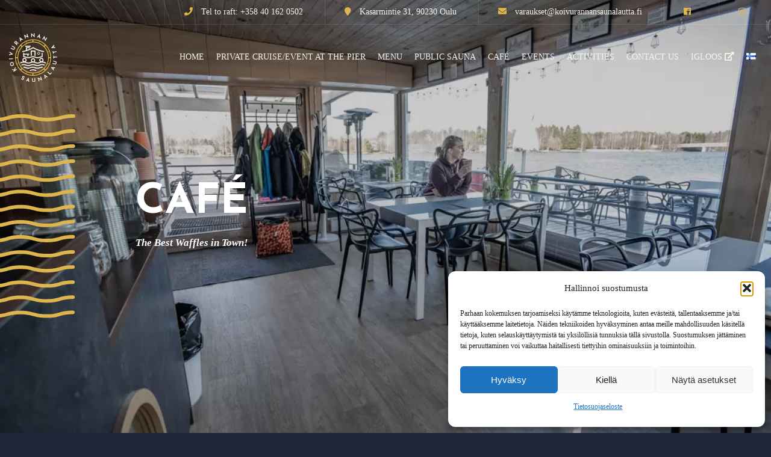

--- FILE ---
content_type: text/html; charset=UTF-8
request_url: https://koivurannansaunalautta.fi/en/services/cafe/
body_size: 11494
content:
<!DOCTYPE html>
<html lang="en-GB" class="no-js">
<head>
	<meta charset="UTF-8">
	<meta name="viewport" content="width=device-width, initial-scale=1"/>
	<meta name="theme-color" content="#20273A">
	<meta name="facebook-domain-verification" content="9a7n07og66j632he1ob3t452unws79" />
	<link rel="profile" href="http://gmpg.org/xfn/11">

	<title>Café - Koivurannan Saunalautta</title>
	<style>img:is([sizes="auto" i], [sizes^="auto," i]) { contain-intrinsic-size: 3000px 1500px }</style>
	<link rel="alternate" href="https://koivurannansaunalautta.fi/palvelut/kahvila/" hreflang="fi" />
<link rel="alternate" href="https://koivurannansaunalautta.fi/en/services/cafe/" hreflang="en" />

<!-- The SEO Framework by Sybre Waaijer -->
<meta name="robots" content="max-snippet:-1,max-image-preview:standard,max-video-preview:-1" />
<link rel="canonical" href="https://koivurannansaunalautta.fi/en/services/cafe/" />
<meta name="description" content="When in dock, the raft operates as a floating café. Treat yourself to our famous sweet and savoury waffles! We also serve gluten free, lactose free and vegan…" />
<meta property="og:type" content="article" />
<meta property="og:locale" content="en_GB" />
<meta property="og:site_name" content="Koivurannan Saunalautta" />
<meta property="og:title" content="Café - Koivurannan Saunalautta" />
<meta property="og:description" content="When in dock, the raft operates as a floating café. Treat yourself to our famous sweet and savoury waffles! We also serve gluten free, lactose free and vegan versions. Savoury waffles 9€…" />
<meta property="og:url" content="https://koivurannansaunalautta.fi/en/services/cafe/" />
<meta property="og:image" content="https://koivurannansaunalautta.fi/wp-content/uploads/2020/03/Vohveli-1024x1024.jpg" />
<meta property="og:image" content="https://koivurannansaunalautta.fi/wp-content/uploads/2019/10/baari_1_800w.jpg" />
<meta property="og:image" content="https://koivurannansaunalautta.fi/wp-content/uploads/2019/10/baari_2_800w.jpg" />
<meta property="og:image" content="https://koivurannansaunalautta.fi/wp-content/uploads/2019/10/baari_3_800w.jpg" />
<meta property="article:published_time" content="2020-08-31T13:10:14+00:00" />
<meta property="article:modified_time" content="2024-01-02T15:02:26+00:00" />
<meta name="twitter:card" content="summary_large_image" />
<meta name="twitter:title" content="Café - Koivurannan Saunalautta" />
<meta name="twitter:description" content="When in dock, the raft operates as a floating café. Treat yourself to our famous sweet and savoury waffles! We also serve gluten free, lactose free and vegan versions. Savoury waffles 9€…" />
<meta name="twitter:image" content="https://koivurannansaunalautta.fi/wp-content/uploads/2020/03/Vohveli-1024x1024.jpg" />
<script type="application/ld+json">{"@context":"https://schema.org","@graph":[{"@type":"WebSite","@id":"https://koivurannansaunalautta.fi/en/#/schema/WebSite","url":"https://koivurannansaunalautta.fi/en/","name":"Koivurannan Saunalautta","description":"Perinteisen puusaunan lämpö ympäri vuoden Oulujoen upeassa maisemassa.","inLanguage":"en-GB","potentialAction":{"@type":"SearchAction","target":{"@type":"EntryPoint","urlTemplate":"https://koivurannansaunalautta.fi/en/search/{search_term_string}/"},"query-input":"required name=search_term_string"},"publisher":{"@type":"Organization","@id":"https://koivurannansaunalautta.fi/en/#/schema/Organization","name":"Koivurannan Saunalautta","url":"https://koivurannansaunalautta.fi/en/","logo":{"@type":"ImageObject","url":"https://koivurannansaunalautta.fi/wp-content/uploads/2019/10/cropped-koivurannan-saunalauttargb@2x.png","contentUrl":"https://koivurannansaunalautta.fi/wp-content/uploads/2019/10/cropped-koivurannan-saunalauttargb@2x.png","width":512,"height":512}}},{"@type":"WebPage","@id":"https://koivurannansaunalautta.fi/en/services/cafe/","url":"https://koivurannansaunalautta.fi/en/services/cafe/","name":"Café - Koivurannan Saunalautta","description":"When in dock, the raft operates as a floating café. Treat yourself to our famous sweet and savoury waffles! We also serve gluten free, lactose free and vegan…","inLanguage":"en-GB","isPartOf":{"@id":"https://koivurannansaunalautta.fi/en/#/schema/WebSite"},"breadcrumb":{"@type":"BreadcrumbList","@id":"https://koivurannansaunalautta.fi/en/#/schema/BreadcrumbList","itemListElement":[{"@type":"ListItem","position":1,"item":"https://koivurannansaunalautta.fi/en/","name":"Koivurannan Saunalautta"},{"@type":"ListItem","position":2,"item":"https://koivurannansaunalautta.fi/en/services/","name":"Archives: Palvelut"},{"@type":"ListItem","position":3,"name":"Café"}]},"potentialAction":{"@type":"ReadAction","target":"https://koivurannansaunalautta.fi/en/services/cafe/"},"datePublished":"2020-08-31T13:10:14+00:00","dateModified":"2024-01-02T15:02:26+00:00"}]}</script>
<!-- / The SEO Framework by Sybre Waaijer | 24.72ms meta | 6.32ms boot -->

<link rel='dns-prefetch' href='//fonts.googleapis.com' />

<link rel='stylesheet' id='wp-block-library-css' href='https://koivurannansaunalautta.fi/wp-includes/css/dist/block-library/style.min.css?ver=6.8.3' type='text/css' media='all' />
<style id='classic-theme-styles-inline-css' type='text/css'>
/*! This file is auto-generated */
.wp-block-button__link{color:#fff;background-color:#32373c;border-radius:9999px;box-shadow:none;text-decoration:none;padding:calc(.667em + 2px) calc(1.333em + 2px);font-size:1.125em}.wp-block-file__button{background:#32373c;color:#fff;text-decoration:none}
</style>
<link rel='stylesheet' id='saunalautta-block-styles-css' href='https://koivurannansaunalautta.fi/wp-content/themes/saunalautta/css/blocks/blocks.css?ver=1.1' type='text/css' media='all' />
<style id='global-styles-inline-css' type='text/css'>
:root{--wp--preset--aspect-ratio--square: 1;--wp--preset--aspect-ratio--4-3: 4/3;--wp--preset--aspect-ratio--3-4: 3/4;--wp--preset--aspect-ratio--3-2: 3/2;--wp--preset--aspect-ratio--2-3: 2/3;--wp--preset--aspect-ratio--16-9: 16/9;--wp--preset--aspect-ratio--9-16: 9/16;--wp--preset--color--black: #000000;--wp--preset--color--cyan-bluish-gray: #abb8c3;--wp--preset--color--white: #ffffff;--wp--preset--color--pale-pink: #f78da7;--wp--preset--color--vivid-red: #cf2e2e;--wp--preset--color--luminous-vivid-orange: #ff6900;--wp--preset--color--luminous-vivid-amber: #fcb900;--wp--preset--color--light-green-cyan: #7bdcb5;--wp--preset--color--vivid-green-cyan: #00d084;--wp--preset--color--pale-cyan-blue: #8ed1fc;--wp--preset--color--vivid-cyan-blue: #0693e3;--wp--preset--color--vivid-purple: #9b51e0;--wp--preset--gradient--vivid-cyan-blue-to-vivid-purple: linear-gradient(135deg,rgba(6,147,227,1) 0%,rgb(155,81,224) 100%);--wp--preset--gradient--light-green-cyan-to-vivid-green-cyan: linear-gradient(135deg,rgb(122,220,180) 0%,rgb(0,208,130) 100%);--wp--preset--gradient--luminous-vivid-amber-to-luminous-vivid-orange: linear-gradient(135deg,rgba(252,185,0,1) 0%,rgba(255,105,0,1) 100%);--wp--preset--gradient--luminous-vivid-orange-to-vivid-red: linear-gradient(135deg,rgba(255,105,0,1) 0%,rgb(207,46,46) 100%);--wp--preset--gradient--very-light-gray-to-cyan-bluish-gray: linear-gradient(135deg,rgb(238,238,238) 0%,rgb(169,184,195) 100%);--wp--preset--gradient--cool-to-warm-spectrum: linear-gradient(135deg,rgb(74,234,220) 0%,rgb(151,120,209) 20%,rgb(207,42,186) 40%,rgb(238,44,130) 60%,rgb(251,105,98) 80%,rgb(254,248,76) 100%);--wp--preset--gradient--blush-light-purple: linear-gradient(135deg,rgb(255,206,236) 0%,rgb(152,150,240) 100%);--wp--preset--gradient--blush-bordeaux: linear-gradient(135deg,rgb(254,205,165) 0%,rgb(254,45,45) 50%,rgb(107,0,62) 100%);--wp--preset--gradient--luminous-dusk: linear-gradient(135deg,rgb(255,203,112) 0%,rgb(199,81,192) 50%,rgb(65,88,208) 100%);--wp--preset--gradient--pale-ocean: linear-gradient(135deg,rgb(255,245,203) 0%,rgb(182,227,212) 50%,rgb(51,167,181) 100%);--wp--preset--gradient--electric-grass: linear-gradient(135deg,rgb(202,248,128) 0%,rgb(113,206,126) 100%);--wp--preset--gradient--midnight: linear-gradient(135deg,rgb(2,3,129) 0%,rgb(40,116,252) 100%);--wp--preset--font-size--small: 13px;--wp--preset--font-size--medium: 20px;--wp--preset--font-size--large: 36px;--wp--preset--font-size--x-large: 42px;--wp--preset--spacing--20: 0.44rem;--wp--preset--spacing--30: 0.67rem;--wp--preset--spacing--40: 1rem;--wp--preset--spacing--50: 1.5rem;--wp--preset--spacing--60: 2.25rem;--wp--preset--spacing--70: 3.38rem;--wp--preset--spacing--80: 5.06rem;--wp--preset--shadow--natural: 6px 6px 9px rgba(0, 0, 0, 0.2);--wp--preset--shadow--deep: 12px 12px 50px rgba(0, 0, 0, 0.4);--wp--preset--shadow--sharp: 6px 6px 0px rgba(0, 0, 0, 0.2);--wp--preset--shadow--outlined: 6px 6px 0px -3px rgba(255, 255, 255, 1), 6px 6px rgba(0, 0, 0, 1);--wp--preset--shadow--crisp: 6px 6px 0px rgba(0, 0, 0, 1);}:where(.is-layout-flex){gap: 0.5em;}:where(.is-layout-grid){gap: 0.5em;}body .is-layout-flex{display: flex;}.is-layout-flex{flex-wrap: wrap;align-items: center;}.is-layout-flex > :is(*, div){margin: 0;}body .is-layout-grid{display: grid;}.is-layout-grid > :is(*, div){margin: 0;}:where(.wp-block-columns.is-layout-flex){gap: 2em;}:where(.wp-block-columns.is-layout-grid){gap: 2em;}:where(.wp-block-post-template.is-layout-flex){gap: 1.25em;}:where(.wp-block-post-template.is-layout-grid){gap: 1.25em;}.has-black-color{color: var(--wp--preset--color--black) !important;}.has-cyan-bluish-gray-color{color: var(--wp--preset--color--cyan-bluish-gray) !important;}.has-white-color{color: var(--wp--preset--color--white) !important;}.has-pale-pink-color{color: var(--wp--preset--color--pale-pink) !important;}.has-vivid-red-color{color: var(--wp--preset--color--vivid-red) !important;}.has-luminous-vivid-orange-color{color: var(--wp--preset--color--luminous-vivid-orange) !important;}.has-luminous-vivid-amber-color{color: var(--wp--preset--color--luminous-vivid-amber) !important;}.has-light-green-cyan-color{color: var(--wp--preset--color--light-green-cyan) !important;}.has-vivid-green-cyan-color{color: var(--wp--preset--color--vivid-green-cyan) !important;}.has-pale-cyan-blue-color{color: var(--wp--preset--color--pale-cyan-blue) !important;}.has-vivid-cyan-blue-color{color: var(--wp--preset--color--vivid-cyan-blue) !important;}.has-vivid-purple-color{color: var(--wp--preset--color--vivid-purple) !important;}.has-black-background-color{background-color: var(--wp--preset--color--black) !important;}.has-cyan-bluish-gray-background-color{background-color: var(--wp--preset--color--cyan-bluish-gray) !important;}.has-white-background-color{background-color: var(--wp--preset--color--white) !important;}.has-pale-pink-background-color{background-color: var(--wp--preset--color--pale-pink) !important;}.has-vivid-red-background-color{background-color: var(--wp--preset--color--vivid-red) !important;}.has-luminous-vivid-orange-background-color{background-color: var(--wp--preset--color--luminous-vivid-orange) !important;}.has-luminous-vivid-amber-background-color{background-color: var(--wp--preset--color--luminous-vivid-amber) !important;}.has-light-green-cyan-background-color{background-color: var(--wp--preset--color--light-green-cyan) !important;}.has-vivid-green-cyan-background-color{background-color: var(--wp--preset--color--vivid-green-cyan) !important;}.has-pale-cyan-blue-background-color{background-color: var(--wp--preset--color--pale-cyan-blue) !important;}.has-vivid-cyan-blue-background-color{background-color: var(--wp--preset--color--vivid-cyan-blue) !important;}.has-vivid-purple-background-color{background-color: var(--wp--preset--color--vivid-purple) !important;}.has-black-border-color{border-color: var(--wp--preset--color--black) !important;}.has-cyan-bluish-gray-border-color{border-color: var(--wp--preset--color--cyan-bluish-gray) !important;}.has-white-border-color{border-color: var(--wp--preset--color--white) !important;}.has-pale-pink-border-color{border-color: var(--wp--preset--color--pale-pink) !important;}.has-vivid-red-border-color{border-color: var(--wp--preset--color--vivid-red) !important;}.has-luminous-vivid-orange-border-color{border-color: var(--wp--preset--color--luminous-vivid-orange) !important;}.has-luminous-vivid-amber-border-color{border-color: var(--wp--preset--color--luminous-vivid-amber) !important;}.has-light-green-cyan-border-color{border-color: var(--wp--preset--color--light-green-cyan) !important;}.has-vivid-green-cyan-border-color{border-color: var(--wp--preset--color--vivid-green-cyan) !important;}.has-pale-cyan-blue-border-color{border-color: var(--wp--preset--color--pale-cyan-blue) !important;}.has-vivid-cyan-blue-border-color{border-color: var(--wp--preset--color--vivid-cyan-blue) !important;}.has-vivid-purple-border-color{border-color: var(--wp--preset--color--vivid-purple) !important;}.has-vivid-cyan-blue-to-vivid-purple-gradient-background{background: var(--wp--preset--gradient--vivid-cyan-blue-to-vivid-purple) !important;}.has-light-green-cyan-to-vivid-green-cyan-gradient-background{background: var(--wp--preset--gradient--light-green-cyan-to-vivid-green-cyan) !important;}.has-luminous-vivid-amber-to-luminous-vivid-orange-gradient-background{background: var(--wp--preset--gradient--luminous-vivid-amber-to-luminous-vivid-orange) !important;}.has-luminous-vivid-orange-to-vivid-red-gradient-background{background: var(--wp--preset--gradient--luminous-vivid-orange-to-vivid-red) !important;}.has-very-light-gray-to-cyan-bluish-gray-gradient-background{background: var(--wp--preset--gradient--very-light-gray-to-cyan-bluish-gray) !important;}.has-cool-to-warm-spectrum-gradient-background{background: var(--wp--preset--gradient--cool-to-warm-spectrum) !important;}.has-blush-light-purple-gradient-background{background: var(--wp--preset--gradient--blush-light-purple) !important;}.has-blush-bordeaux-gradient-background{background: var(--wp--preset--gradient--blush-bordeaux) !important;}.has-luminous-dusk-gradient-background{background: var(--wp--preset--gradient--luminous-dusk) !important;}.has-pale-ocean-gradient-background{background: var(--wp--preset--gradient--pale-ocean) !important;}.has-electric-grass-gradient-background{background: var(--wp--preset--gradient--electric-grass) !important;}.has-midnight-gradient-background{background: var(--wp--preset--gradient--midnight) !important;}.has-small-font-size{font-size: var(--wp--preset--font-size--small) !important;}.has-medium-font-size{font-size: var(--wp--preset--font-size--medium) !important;}.has-large-font-size{font-size: var(--wp--preset--font-size--large) !important;}.has-x-large-font-size{font-size: var(--wp--preset--font-size--x-large) !important;}
:where(.wp-block-post-template.is-layout-flex){gap: 1.25em;}:where(.wp-block-post-template.is-layout-grid){gap: 1.25em;}
:where(.wp-block-columns.is-layout-flex){gap: 2em;}:where(.wp-block-columns.is-layout-grid){gap: 2em;}
:root :where(.wp-block-pullquote){font-size: 1.5em;line-height: 1.6;}
</style>
<link rel='stylesheet' id='contact-form-7-css' href='https://koivurannansaunalautta.fi/wp-content/plugins/contact-form-7/includes/css/styles.css?ver=6.1.4' type='text/css' media='all' />
<link rel='stylesheet' id='cmplz-general-css' href='https://koivurannansaunalautta.fi/wp-content/plugins/complianz-gdpr-premium/assets/css/cookieblocker.min.css?ver=1761953404' type='text/css' media='all' />
<link rel='stylesheet' id='saunalautta-fonts-css' href='https://fonts.googleapis.com/css?family=Josefin+Sans%3A700&#038;display=swap&#038;ver=1.1' type='text/css' media='all' />
<link rel='stylesheet' id='saunalautta-stylesheet-css' href='https://koivurannansaunalautta.fi/wp-content/themes/saunalautta/css/style.css?ver=1.1' type='text/css' media='all' />
<link rel='stylesheet' id='saunalautta-fontawesome-css' href='https://koivurannansaunalautta.fi/wp-content/themes/saunalautta/css/libs/fontawesome/fontawesome-all.css?ver=5.0.13' type='text/css' media='all' />
<script type="text/javascript" src="https://koivurannansaunalautta.fi/wp-content/themes/saunalautta/libs/js/custom-modernizr.min.js?ver=3.6.0" id="saunalautta-modernizr-js"></script>
			<style>.cmplz-hidden {
					display: none !important;
				}</style><script>(function(d){d.className = d.className.replace(/\bno-js\b/,'js')})(document.documentElement);</script>
<link rel="icon" href="https://koivurannansaunalautta.fi/wp-content/uploads/2019/10/cropped-koivurannan-saunalauttargb@2x-32x32.png" sizes="32x32" />
<link rel="icon" href="https://koivurannansaunalautta.fi/wp-content/uploads/2019/10/cropped-koivurannan-saunalauttargb@2x-192x192.png" sizes="192x192" />
<link rel="apple-touch-icon" href="https://koivurannansaunalautta.fi/wp-content/uploads/2019/10/cropped-koivurannan-saunalauttargb@2x-180x180.png" />
<meta name="msapplication-TileImage" content="https://koivurannansaunalautta.fi/wp-content/uploads/2019/10/cropped-koivurannan-saunalauttargb@2x-270x270.png" />
		<style type="text/css" id="wp-custom-css">
			.home .banner__container {
	display: none;
}
select {
	color: #111
}
.lang-item img {
	max-width:none;
}
#main-navigation ul.menu {
	max-width:none;
}
#main-navigation ul.menu li.menu-item a {
    padding-left: 10px;
    padding-right: 10px;
}		</style>
		
	<!-- Google Tag Manager -->
	<script>(function(w,d,s,l,i){w[l]=w[l]||[];w[l].push({'gtm.start':
	new Date().getTime(),event:'gtm.js'});var f=d.getElementsByTagName(s)[0],
	j=d.createElement(s),dl=l!='dataLayer'?'&l='+l:'';j.async=true;j.src=
	'https://www.googletagmanager.com/gtm.js?id='+i+dl;f.parentNode.insertBefore(j,f);
	})(window,document,'script','dataLayer','GTM-M4JFMXB');</script>
	<!-- End Google Tag Manager -->
</head>

<body data-cmplz=1 class="wp-singular palvelut-template-default single single-palvelut postid-1009 wp-custom-logo wp-theme-saunalautta" itemscope="itemscope" itemtype="https://schema.org/WebPage" >

	<!-- Google Tag Manager (noscript) -->
	<noscript><iframe src="https://www.googletagmanager.com/ns.html?id=GTM-M4JFMXB"
	height="0" width="0" style="display:none;visibility:hidden"></iframe></noscript>
	<!-- End Google Tag Manager (noscript) -->

	
	<div id="container">

		
<a class="skip-link screen-reader-text" href="#content">Siirry suoraan sisältöön</a>

<div class="floatin-nav">
	<nav id="floating-main-navigation" class="clearfix" aria-label="Ensisijainen valikko" role="navigation" itemscope="itemscope" itemtype="https://schema.org/SiteNavigationElement" >
		<ul id="menu-paavalikko-english" class="menu main-menu"><li id="menu-item-988" class="menu-item menu-item-type-post_type menu-item-object-page menu-item-home menu-item-no-children"><a title="Home" href="https://koivurannansaunalautta.fi/en/">Home</a></li>
<li id="menu-item-989" class="menu-item menu-item-type-post_type menu-item-object-palvelut menu-item-no-children"><a title="Private cruise/Event at the pier" href="https://koivurannansaunalautta.fi/en/services/cruise/">Private cruise/Event at the pier</a></li>
<li id="menu-item-1815" class="menu-item menu-item-type-custom menu-item-object-custom menu-item-no-children"><a title="Menu" href="https://koivurannansaunalautta.fi/palvelut/menu/">Menu</a></li>
<li id="menu-item-1008" class="menu-item menu-item-type-post_type menu-item-object-palvelut menu-item-no-children"><a title="Public Sauna" href="https://koivurannansaunalautta.fi/en/services/public-sauna/">Public Sauna</a></li>
<li id="menu-item-1021" class="menu-item menu-item-type-post_type menu-item-object-palvelut current-menu-item menu-item-no-children"><a title="Café" href="https://koivurannansaunalautta.fi/en/services/cafe/">Café</a></li>
<li id="menu-item-1958" class="menu-item menu-item-type-post_type menu-item-object-page menu-item-no-children"><a title="Events" href="https://koivurannansaunalautta.fi/tapahtumat/">Events</a></li>
<li id="menu-item-1039" class="menu-item menu-item-type-post_type menu-item-object-page menu-item-no-children"><a title="Activities" href="https://koivurannansaunalautta.fi/en/activities/">Activities</a></li>
<li id="menu-item-1049" class="menu-item menu-item-type-post_type menu-item-object-page menu-item-no-children"><a title="Contact Us" href="https://koivurannansaunalautta.fi/en/contact-us/">Contact Us</a></li>
<li id="menu-item-1225" class="menu-item menu-item-type-custom menu-item-object-custom menu-item-no-children"><a title="Igloos" target="_blank" href="https://koivurantaigloos.com/">Igloos <i class="fas fa-external-link-alt"></i></a></li>
<li id="menu-item-986-fi" class="lang-item lang-item-6 lang-item-fi lang-item-first menu-item menu-item-type-custom menu-item-object-custom menu-item-no-children"><a title="" href="https://koivurannansaunalautta.fi/palvelut/kahvila/"><img src="[data-uri]" alt="Suomi" width="16" height="11" style="width: 16px; height: 11px;" /></a></li>
</ul>	</nav>
</div>

<header id="masthead" class="header" role="banner" itemscope="itemscope" itemtype="https://schema.org/WPHeader" >

	
	<div class="topbar">

		<ul>
							<li><a href="tel:+358 40 162 0502 "><i class="fas fa-phone color--secondary"></i> Tel to raft: +358 40 162 0502 </a></li>
			
							<li><span><i class="fas fa-map-marker color--secondary"></i> Kasarmintie 31, 90230 Oulu </span></li>
			
							<li><a href="mailto:varaukset@koivurannansaunalautta.fi"><i class="fas fa-envelope color--secondary"></i> varaukset@koivurannansaunalautta.fi</a></li>
			
							<li><a href="https://www.facebook.com/koivurannansaunalautta" target="_blank" rel="noopener"><i class="fab fa-facebook color--secondary"></i></a></li>
			
							<li><a href="https://www.instagram.com/koivurannan_saunalautta/" target="_blank" rel="noopener"><i class="fab fa-instagram color--secondary"></i></a></li>
					</ul>

	</div>

	<div id="inner-header" class="container-fluid">

		<div class="row align-items-center justify-content-between">

						<div id="logo" class="col-auto h1" itemprop="logo" >
													<a href="https://koivurannansaunalautta.fi/en/" class="custom-logo-link" rel="home"><img width="1" height="1" src="https://koivurannansaunalautta.fi/wp-content/uploads/2019/10/koivurannan-saunalauttavaalea.svg" class="custom-logo" alt="Koivurannan Saunalautta" decoding="async" /></a>							</div>

			<nav id="main-navigation" class="clearfix" aria-label="Ensisijainen valikko" role="navigation" itemscope="itemscope" itemtype="https://schema.org/SiteNavigationElement" >
				<ul id="menu-paavalikko-english-1" class="menu main-menu"><li class="menu-item menu-item-type-post_type menu-item-object-page menu-item-home menu-item-no-children"><a title="Home" href="https://koivurannansaunalautta.fi/en/">Home</a></li>
<li class="menu-item menu-item-type-post_type menu-item-object-palvelut menu-item-no-children"><a title="Private cruise/Event at the pier" href="https://koivurannansaunalautta.fi/en/services/cruise/">Private cruise/Event at the pier</a></li>
<li class="menu-item menu-item-type-custom menu-item-object-custom menu-item-no-children"><a title="Menu" href="https://koivurannansaunalautta.fi/palvelut/menu/">Menu</a></li>
<li class="menu-item menu-item-type-post_type menu-item-object-palvelut menu-item-no-children"><a title="Public Sauna" href="https://koivurannansaunalautta.fi/en/services/public-sauna/">Public Sauna</a></li>
<li class="menu-item menu-item-type-post_type menu-item-object-palvelut current-menu-item menu-item-no-children"><a title="Café" href="https://koivurannansaunalautta.fi/en/services/cafe/">Café</a></li>
<li class="menu-item menu-item-type-post_type menu-item-object-page menu-item-no-children"><a title="Events" href="https://koivurannansaunalautta.fi/tapahtumat/">Events</a></li>
<li class="menu-item menu-item-type-post_type menu-item-object-page menu-item-no-children"><a title="Activities" href="https://koivurannansaunalautta.fi/en/activities/">Activities</a></li>
<li class="menu-item menu-item-type-post_type menu-item-object-page menu-item-no-children"><a title="Contact Us" href="https://koivurannansaunalautta.fi/en/contact-us/">Contact Us</a></li>
<li class="menu-item menu-item-type-custom menu-item-object-custom menu-item-no-children"><a title="Igloos" target="_blank" href="https://koivurantaigloos.com/">Igloos <i class="fas fa-external-link-alt"></i></a></li>
<li class="lang-item lang-item-6 lang-item-fi lang-item-first menu-item menu-item-type-custom menu-item-object-custom menu-item-no-children"><a title="" href="https://koivurannansaunalautta.fi/palvelut/kahvila/"><img src="[data-uri]" alt="Suomi" width="16" height="11" style="width: 16px; height: 11px;" /></a></li>
</ul>			</nav>

		</div>

	</div>

	<nav id="main-navigation-mobile" class="clearfix" aria-label="Mobiilivalikko" role="navigation" itemscope="itemscope" itemtype="https://schema.org/SiteNavigationElement" >
		<ul id="menu-paavalikko-english-2" class="menu main-menu"><li class="menu-item menu-item-type-post_type menu-item-object-page menu-item-home menu-item-no-children"><a title="Home" href="https://koivurannansaunalautta.fi/en/">Home</a></li>
<li class="menu-item menu-item-type-post_type menu-item-object-palvelut menu-item-no-children"><a title="Private cruise/Event at the pier" href="https://koivurannansaunalautta.fi/en/services/cruise/">Private cruise/Event at the pier</a></li>
<li class="menu-item menu-item-type-custom menu-item-object-custom menu-item-no-children"><a title="Menu" href="https://koivurannansaunalautta.fi/palvelut/menu/">Menu</a></li>
<li class="menu-item menu-item-type-post_type menu-item-object-palvelut menu-item-no-children"><a title="Public Sauna" href="https://koivurannansaunalautta.fi/en/services/public-sauna/">Public Sauna</a></li>
<li class="menu-item menu-item-type-post_type menu-item-object-palvelut current-menu-item menu-item-no-children"><a title="Café" href="https://koivurannansaunalautta.fi/en/services/cafe/">Café</a></li>
<li class="menu-item menu-item-type-post_type menu-item-object-page menu-item-no-children"><a title="Events" href="https://koivurannansaunalautta.fi/tapahtumat/">Events</a></li>
<li class="menu-item menu-item-type-post_type menu-item-object-page menu-item-no-children"><a title="Activities" href="https://koivurannansaunalautta.fi/en/activities/">Activities</a></li>
<li class="menu-item menu-item-type-post_type menu-item-object-page menu-item-no-children"><a title="Contact Us" href="https://koivurannansaunalautta.fi/en/contact-us/">Contact Us</a></li>
<li class="menu-item menu-item-type-custom menu-item-object-custom menu-item-no-children"><a title="Igloos" target="_blank" href="https://koivurantaigloos.com/">Igloos <i class="fas fa-external-link-alt"></i></a></li>
<li class="lang-item lang-item-6 lang-item-fi lang-item-first menu-item menu-item-type-custom menu-item-object-custom menu-item-no-children"><a title="" href="https://koivurannansaunalautta.fi/palvelut/kahvila/"><img src="[data-uri]" alt="Suomi" width="16" height="11" style="width: 16px; height: 11px;" /></a></li>
</ul>
		<div id="mobile-menu-toggle">
			<button id="mobile-menu-button" type="button">Menu</button>
		</div>
	</nav>

	
</header>


		<div id="content">

			

<div class="banner-wrap " >

	
		<div id="banner">

			<img loading="lazy" src="https://koivurannansaunalautta.fi/wp-content/uploads/2020/08/Kahvila-sisalta-2.jpg" alt="Café" data-speed="-1" />

		</div>

	
	<div class="banner__container">

		<h1 class="banner__title" itemprop="headline" >Café</h1>

		
		
			<p class="banner__description">The Best Waffles in Town!</p>

		
	</div>

</div>

<div id="inner-content" class="container">

	
	<div class="row row-main has-left-sidebar">

		<div id="main" class="col-12 clearfix" role="main" itemprop="mainContentOfPage" >

		
		
							
				

<article id="post-1009" class="clearfix post-1009 palvelut type-palvelut status-publish hentry" role="article" itemprop="product" itemtype="http://schema.org/Product" >

	
	<section class="entry-content clearfix" itemprop="text" >

		
<div style="height:75px" aria-hidden="true" class="wp-block-spacer"></div>



<div class="wp-block-columns is-layout-flex wp-container-core-columns-is-layout-9d6595d7 wp-block-columns-is-layout-flex">
<div class="wp-block-column is-layout-flow wp-block-column-is-layout-flow" style="flex-basis:50%">
<h2 class="wp-block-heading has-text-align-left"><strong>COME AND ENJOY OUR FAMOUS WAFFLES IN THE CAFÉ!</strong></h2>



<p>When in dock, the raft operates as a floating café. Treat yourself to our famous sweet and savoury waffles!</p>



<p>We also serve gluten free, lactose free and vegan versions.</p>



<p>Savoury waffles 9€, sweet waffles 8€&nbsp;</p>



<p>Our café is also a licensed alcohol retailer. We also recommend our tasty hot dogs! The heart of our hot dogs is the HK artisan sausage.</p>



<h3 class="wp-block-heading"><strong>DRINK PRICES</strong></h3>



<ul class="wp-block-list">
<li>Beers 4-9 €: Sandels, Ipa, Halko and A le coq by the Olvi brewery. Beers from the local Hailuoto brewery.</li>



<li>Ciders 7 €: Fizz, Happy Joe.</li>



<li>Long Drinks 7 €: Hartwall Original, Olvi Cranberry, Olvi Blueberry and Lingonberry, Helsinki Long Drink</li>



<li>Wines (12 cl) 8-9 €: </li>



<li>Sparkling wines (8 cl) 7 €: Prosecco</li>



<li>Cocktails 9.5 €</li>



<li>Spirits (4 cl) 8-12 €</li>



<li>Alcohol free: Beer, cider, long drink, white wine, red wine, sparkling wine&nbsp;</li>



<li>Soft drinks and sparkling mineral water: 3.5 €</li>
</ul>
</div>



<div class="wp-block-column is-layout-flow wp-block-column-is-layout-flow" style="flex-basis:50%">
<figure class="wp-block-image size-large is-style-circle-mask"><img fetchpriority="high" decoding="async" width="1024" height="1024" src="https://koivurannansaunalautta.fi/wp-content/uploads/2020/03/Vohveli-1024x1024.jpg" alt="" class="wp-image-1011" srcset="https://koivurannansaunalautta.fi/wp-content/uploads/2020/03/Vohveli-1024x1024.jpg 1024w, https://koivurannansaunalautta.fi/wp-content/uploads/2020/03/Vohveli-300x300.jpg 300w, https://koivurannansaunalautta.fi/wp-content/uploads/2020/03/Vohveli-150x150.jpg 150w, https://koivurannansaunalautta.fi/wp-content/uploads/2020/03/Vohveli-768x768.jpg 768w, https://koivurannansaunalautta.fi/wp-content/uploads/2020/03/Vohveli.jpg 1080w" sizes="(max-width: 1024px) 100vw, 1024px" /></figure>
</div>
</div>



<div style="height:75px" aria-hidden="true" class="wp-block-spacer"></div>



<figure class="wp-block-gallery has-nested-images columns-default is-cropped wp-block-gallery-1 is-layout-flex wp-block-gallery-is-layout-flex">
<figure class="wp-block-image size-large"><img decoding="async" width="800" height="447" data-id="1013" src="https://koivurannansaunalautta.fi/wp-content/uploads/2019/10/baari_1_800w.jpg" alt="" class="wp-image-1013" srcset="https://koivurannansaunalautta.fi/wp-content/uploads/2019/10/baari_1_800w.jpg 800w, https://koivurannansaunalautta.fi/wp-content/uploads/2019/10/baari_1_800w-300x168.jpg 300w, https://koivurannansaunalautta.fi/wp-content/uploads/2019/10/baari_1_800w-768x429.jpg 768w" sizes="(max-width: 800px) 100vw, 800px" /></figure>



<figure class="wp-block-image size-large"><img decoding="async" width="800" height="367" data-id="1015" src="https://koivurannansaunalautta.fi/wp-content/uploads/2019/10/baari_2_800w.jpg" alt="" class="wp-image-1015" srcset="https://koivurannansaunalautta.fi/wp-content/uploads/2019/10/baari_2_800w.jpg 800w, https://koivurannansaunalautta.fi/wp-content/uploads/2019/10/baari_2_800w-300x138.jpg 300w, https://koivurannansaunalautta.fi/wp-content/uploads/2019/10/baari_2_800w-768x352.jpg 768w" sizes="(max-width: 800px) 100vw, 800px" /></figure>



<figure class="wp-block-image size-large"><img loading="lazy" decoding="async" width="800" height="458" data-id="1017" src="https://koivurannansaunalautta.fi/wp-content/uploads/2019/10/baari_3_800w.jpg" alt="" class="wp-image-1017" srcset="https://koivurannansaunalautta.fi/wp-content/uploads/2019/10/baari_3_800w.jpg 800w, https://koivurannansaunalautta.fi/wp-content/uploads/2019/10/baari_3_800w-300x172.jpg 300w, https://koivurannansaunalautta.fi/wp-content/uploads/2019/10/baari_3_800w-768x440.jpg 768w" sizes="auto, (max-width: 800px) 100vw, 800px" /></figure>
</figure>

	</section>

</article>

			
		
		
		
		<section class="related">

			<header>
				<h2 class="text-center">You might also like these</h2>
			</header>

			<div class="row">

												<div class="col-md-4 post-997 palvelut type-palvelut status-publish hentry">
						<a href="https://koivurannansaunalautta.fi/en/services/public-sauna/">
							<div class="palvelunosto">
								<div class="palvelunosto-inner">
									<h3>Public Sauna</h3>

																	</div>
								<button class="palvelunosto-cta">Learn more</button>
																<img src="https://koivurannansaunalautta.fi/wp-content/uploads/2020/08/kslautta_kuva-500x600.jpg" alt="Public Sauna">
							</div>
						</a>
					</div>
												<div class="col-md-4 post-969 palvelut type-palvelut status-publish hentry">
						<a href="https://koivurannansaunalautta.fi/en/services/cruise/">
							<div class="palvelunosto">
								<div class="palvelunosto-inner">
									<h3>Cruise</h3>

																	</div>
								<button class="palvelunosto-cta">Book now</button>
																<img src="https://koivurannansaunalautta.fi/wp-content/uploads/2019/10/20190922_Koivurannan_saunalautta_Full-34-500x600.jpg" alt="Cruise">
							</div>
						</a>
					</div>
			
			</div>

		</section>

		
		
		
	</div>
	</div>

	
</div>
			
		</div>
		<footer id="colophon" class="footer" role="contentinfo">

			<img class="footer-logo" src="https://koivurannansaunalautta.fi/wp-content/themes/saunalautta/images/koivurannan-saunalauttavaalea.svg" alt="Koivurannan Saunalautta">

			<div id="inner-footer" class="container">

				
				<div id="footer-sidebar-1" class="sidebar footer-sidebar clearfix" role="complementary">
					<div id="text-2" class="widget widget_text">			<div class="textwidget"><p>Koivurannan saunalautta Oy<br />
Kasarmintie 90230, Oulu, Suomi</p>
<p>Varaukset ark. klo 9-15:<br />
<a href="mailto:v&#097;r&#097;u&#107;s&#101;t&#064;&#107;&#111;&#105;&#118;&#117;&#114;&#097;n&#110;&#097;&#110;&#115;&#097;&#117;&#110;a&#108;au&#116;&#116;&#097;.f&#105;">v&#097;r&#097;u&#107;s&#101;t&#064;&#107;&#111;&#105;&#118;&#117;&#114;&#097;n&#110;&#097;&#110;&#115;&#097;&#117;&#110;a&#108;au&#116;&#116;&#097;.f&#105;</a></p>
<p>Puhelut lautalle lautan aukioloaikoina:<br />
<a href="tel:+358401620502">+358 40 162 0502</a></p>
</div>
		</div>				</div>

				
				<nav role="navigation" aria-label="Footer Navigation">
									</nav>

								<p class="source-org copyright">&copy; 2026 Koivurannan Saunalautta.</p>

			</div>

		</footer>

		
	</div>
<script type="speculationrules">
{"prefetch":[{"source":"document","where":{"and":[{"href_matches":"\/*"},{"not":{"href_matches":["\/wp-*.php","\/wp-admin\/*","\/wp-content\/uploads\/*","\/wp-content\/*","\/wp-content\/plugins\/*","\/wp-content\/themes\/saunalautta\/*","\/*\\?(.+)"]}},{"not":{"selector_matches":"a[rel~=\"nofollow\"]"}},{"not":{"selector_matches":".no-prefetch, .no-prefetch a"}}]},"eagerness":"conservative"}]}
</script>

<!-- Consent Management powered by Complianz | GDPR/CCPA Cookie Consent https://wordpress.org/plugins/complianz-gdpr -->
<div id="cmplz-cookiebanner-container"><div class="cmplz-cookiebanner cmplz-hidden banner-1 banneri-a optin cmplz-bottom-right cmplz-categories-type-view-preferences" aria-modal="true" data-nosnippet="true" role="dialog" aria-live="polite" aria-labelledby="cmplz-header-1-optin" aria-describedby="cmplz-message-1-optin">
	<div class="cmplz-header">
		<div class="cmplz-logo"></div>
		<div class="cmplz-title" id="cmplz-header-1-optin">Hallinnoi suostumusta</div>
		<div class="cmplz-close" tabindex="0" role="button" aria-label="close-dialog">
			<svg aria-hidden="true" focusable="false" data-prefix="fas" data-icon="times" class="svg-inline--fa fa-times fa-w-11" role="img" xmlns="http://www.w3.org/2000/svg" viewBox="0 0 352 512"><path fill="currentColor" d="M242.72 256l100.07-100.07c12.28-12.28 12.28-32.19 0-44.48l-22.24-22.24c-12.28-12.28-32.19-12.28-44.48 0L176 189.28 75.93 89.21c-12.28-12.28-32.19-12.28-44.48 0L9.21 111.45c-12.28 12.28-12.28 32.19 0 44.48L109.28 256 9.21 356.07c-12.28 12.28-12.28 32.19 0 44.48l22.24 22.24c12.28 12.28 32.2 12.28 44.48 0L176 322.72l100.07 100.07c12.28 12.28 32.2 12.28 44.48 0l22.24-22.24c12.28-12.28 12.28-32.19 0-44.48L242.72 256z"></path></svg>
		</div>
	</div>

	<div class="cmplz-divider cmplz-divider-header"></div>
	<div class="cmplz-body">
		<div class="cmplz-message" id="cmplz-message-1-optin">Parhaan kokemuksen tarjoamiseksi käytämme teknologioita, kuten evästeitä, tallentaaksemme ja/tai käyttääksemme laitetietoja. Näiden tekniikoiden hyväksyminen antaa meille mahdollisuuden käsitellä tietoja, kuten selauskäyttäytymistä tai yksilöllisiä tunnuksia tällä sivustolla. Suostumuksen jättäminen tai peruuttaminen voi vaikuttaa haitallisesti tiettyihin ominaisuuksiin ja toimintoihin.</div>
		<!-- categories start -->
		<div class="cmplz-categories">
			<details class="cmplz-category cmplz-functional" >
				<summary>
						<span class="cmplz-category-header">
							<span class="cmplz-category-title">Toiminnalliset</span>
							<span class='cmplz-always-active'>
								<span class="cmplz-banner-checkbox">
									<input type="checkbox"
										   id="cmplz-functional-optin"
										   data-category="cmplz_functional"
										   class="cmplz-consent-checkbox cmplz-functional"
										   size="40"
										   value="1"/>
									<label class="cmplz-label" for="cmplz-functional-optin"><span class="screen-reader-text">Toiminnalliset</span></label>
								</span>
								Always active							</span>
							<span class="cmplz-icon cmplz-open">
								<svg xmlns="http://www.w3.org/2000/svg" viewBox="0 0 448 512"  height="18" ><path d="M224 416c-8.188 0-16.38-3.125-22.62-9.375l-192-192c-12.5-12.5-12.5-32.75 0-45.25s32.75-12.5 45.25 0L224 338.8l169.4-169.4c12.5-12.5 32.75-12.5 45.25 0s12.5 32.75 0 45.25l-192 192C240.4 412.9 232.2 416 224 416z"/></svg>
							</span>
						</span>
				</summary>
				<div class="cmplz-description">
					<span class="cmplz-description-functional">Tekninen tallennus tai pääsy on ehdottoman välttämätön oikeutettua tarkoitusta varten, joka mahdollistaa tietyn tilaajan tai käyttäjän nimenomaisesti pyytämän palvelun käytön, tai yksinomaan viestinnän välittämiseksi sähköisen viestintäverkon kautta.</span>
				</div>
			</details>

			<details class="cmplz-category cmplz-preferences" >
				<summary>
						<span class="cmplz-category-header">
							<span class="cmplz-category-title">Asetukset</span>
							<span class="cmplz-banner-checkbox">
								<input type="checkbox"
									   id="cmplz-preferences-optin"
									   data-category="cmplz_preferences"
									   class="cmplz-consent-checkbox cmplz-preferences"
									   size="40"
									   value="1"/>
								<label class="cmplz-label" for="cmplz-preferences-optin"><span class="screen-reader-text">Asetukset</span></label>
							</span>
							<span class="cmplz-icon cmplz-open">
								<svg xmlns="http://www.w3.org/2000/svg" viewBox="0 0 448 512"  height="18" ><path d="M224 416c-8.188 0-16.38-3.125-22.62-9.375l-192-192c-12.5-12.5-12.5-32.75 0-45.25s32.75-12.5 45.25 0L224 338.8l169.4-169.4c12.5-12.5 32.75-12.5 45.25 0s12.5 32.75 0 45.25l-192 192C240.4 412.9 232.2 416 224 416z"/></svg>
							</span>
						</span>
				</summary>
				<div class="cmplz-description">
					<span class="cmplz-description-preferences">Tekninen tallennus tai pääsy on tarpeen laillisessa tarkoituksessa sellaisten asetusten tallentamiseen, joita tilaaja tai käyttäjä ei ole pyytänyt.</span>
				</div>
			</details>

			<details class="cmplz-category cmplz-statistics" >
				<summary>
						<span class="cmplz-category-header">
							<span class="cmplz-category-title">Tilastot</span>
							<span class="cmplz-banner-checkbox">
								<input type="checkbox"
									   id="cmplz-statistics-optin"
									   data-category="cmplz_statistics"
									   class="cmplz-consent-checkbox cmplz-statistics"
									   size="40"
									   value="1"/>
								<label class="cmplz-label" for="cmplz-statistics-optin"><span class="screen-reader-text">Tilastot</span></label>
							</span>
							<span class="cmplz-icon cmplz-open">
								<svg xmlns="http://www.w3.org/2000/svg" viewBox="0 0 448 512"  height="18" ><path d="M224 416c-8.188 0-16.38-3.125-22.62-9.375l-192-192c-12.5-12.5-12.5-32.75 0-45.25s32.75-12.5 45.25 0L224 338.8l169.4-169.4c12.5-12.5 32.75-12.5 45.25 0s12.5 32.75 0 45.25l-192 192C240.4 412.9 232.2 416 224 416z"/></svg>
							</span>
						</span>
				</summary>
				<div class="cmplz-description">
					<span class="cmplz-description-statistics">Tekninen tallennus tai pääsy, jota käytetään yksinomaan tilastollisiin tarkoituksiin.</span>
					<span class="cmplz-description-statistics-anonymous">Tekninen tallennus tai pääsy, jota käytetään yksinomaan anonyymeihin tilastollisiin tarkoituksiin. Ilman haastetta, Internet-palveluntarjoajasi vapaaehtoista suostumusta tai kolmannen osapuolen lisätietueita pelkästään tähän tarkoitukseen tallennettuja tai haettuja tietoja ei yleensä voida käyttää tunnistamaan sinua.</span>
				</div>
			</details>
			<details class="cmplz-category cmplz-marketing" >
				<summary>
						<span class="cmplz-category-header">
							<span class="cmplz-category-title">Markkinointi</span>
							<span class="cmplz-banner-checkbox">
								<input type="checkbox"
									   id="cmplz-marketing-optin"
									   data-category="cmplz_marketing"
									   class="cmplz-consent-checkbox cmplz-marketing"
									   size="40"
									   value="1"/>
								<label class="cmplz-label" for="cmplz-marketing-optin"><span class="screen-reader-text">Markkinointi</span></label>
							</span>
							<span class="cmplz-icon cmplz-open">
								<svg xmlns="http://www.w3.org/2000/svg" viewBox="0 0 448 512"  height="18" ><path d="M224 416c-8.188 0-16.38-3.125-22.62-9.375l-192-192c-12.5-12.5-12.5-32.75 0-45.25s32.75-12.5 45.25 0L224 338.8l169.4-169.4c12.5-12.5 32.75-12.5 45.25 0s12.5 32.75 0 45.25l-192 192C240.4 412.9 232.2 416 224 416z"/></svg>
							</span>
						</span>
				</summary>
				<div class="cmplz-description">
					<span class="cmplz-description-marketing">Teknistä tallennustilaa tai pääsyä tarvitaan käyttäjäprofiilien luomiseen mainosten lähettämistä varten tai käyttäjän seuraamiseksi verkkosivustolla tai useilla verkkosivustoilla vastaavia markkinointitarkoituksia varten.</span>
				</div>
			</details>
		</div><!-- categories end -->
			</div>

	<div class="cmplz-links cmplz-information">
		<ul>
			<li><a class="cmplz-link cmplz-manage-options cookie-statement" href="#" data-relative_url="#cmplz-manage-consent-container">Manage options</a></li>
			<li><a class="cmplz-link cmplz-manage-third-parties cookie-statement" href="#" data-relative_url="#cmplz-cookies-overview">Manage services</a></li>
			<li><a class="cmplz-link cmplz-manage-vendors tcf cookie-statement" href="#" data-relative_url="#cmplz-tcf-wrapper">Manage {vendor_count} vendors</a></li>
			<li><a class="cmplz-link cmplz-external cmplz-read-more-purposes tcf" target="_blank" rel="noopener noreferrer nofollow" href="https://cookiedatabase.org/tcf/purposes/" aria-label="Read more about TCF purposes on Cookie Database">Read more about these purposes</a></li>
		</ul>
			</div>

	<div class="cmplz-divider cmplz-footer"></div>

	<div class="cmplz-buttons">
		<button class="cmplz-btn cmplz-accept">Hyväksy</button>
		<button class="cmplz-btn cmplz-deny">Kiellä</button>
		<button class="cmplz-btn cmplz-view-preferences">Näytä asetukset</button>
		<button class="cmplz-btn cmplz-save-preferences">Tallenna asetukset</button>
		<a class="cmplz-btn cmplz-manage-options tcf cookie-statement" href="#" data-relative_url="#cmplz-manage-consent-container">Näytä asetukset</a>
			</div>

	
	<div class="cmplz-documents cmplz-links">
		<ul>
			<li><a class="cmplz-link cookie-statement" href="#" data-relative_url="">{title}</a></li>
			<li><a class="cmplz-link privacy-statement" href="#" data-relative_url="">{title}</a></li>
			<li><a class="cmplz-link impressum" href="#" data-relative_url="">{title}</a></li>
		</ul>
			</div>
</div>
</div>
					<div id="cmplz-manage-consent" data-nosnippet="true"><button class="cmplz-btn cmplz-hidden cmplz-manage-consent manage-consent-1">Hallinnoi suostumusta</button>

</div><style id='core-block-supports-inline-css' type='text/css'>
.wp-container-core-columns-is-layout-9d6595d7{flex-wrap:nowrap;}.wp-block-gallery.wp-block-gallery-1{--wp--style--unstable-gallery-gap:var( --wp--style--gallery-gap-default, var( --gallery-block--gutter-size, var( --wp--style--block-gap, 0.5em ) ) );gap:var( --wp--style--gallery-gap-default, var( --gallery-block--gutter-size, var( --wp--style--block-gap, 0.5em ) ) );}
</style>
<script type="text/javascript" src="https://koivurannansaunalautta.fi/wp-includes/js/dist/hooks.min.js?ver=4d63a3d491d11ffd8ac6" id="wp-hooks-js"></script>
<script type="text/javascript" src="https://koivurannansaunalautta.fi/wp-includes/js/dist/i18n.min.js?ver=5e580eb46a90c2b997e6" id="wp-i18n-js"></script>
<script type="text/javascript" id="wp-i18n-js-after">
/* <![CDATA[ */
wp.i18n.setLocaleData( { 'text direction\u0004ltr': [ 'ltr' ] } );
/* ]]> */
</script>
<script type="text/javascript" src="https://koivurannansaunalautta.fi/wp-content/plugins/contact-form-7/includes/swv/js/index.js?ver=6.1.4" id="swv-js"></script>
<script type="text/javascript" id="contact-form-7-js-before">
/* <![CDATA[ */
var wpcf7 = {
    "api": {
        "root": "https:\/\/koivurannansaunalautta.fi\/wp-json\/",
        "namespace": "contact-form-7\/v1"
    },
    "cached": 1
};
/* ]]> */
</script>
<script type="text/javascript" src="https://koivurannansaunalautta.fi/wp-content/plugins/contact-form-7/includes/js/index.js?ver=6.1.4" id="contact-form-7-js"></script>
<script type="text/javascript" id="pll_cookie_script-js-after">
/* <![CDATA[ */
(function() {
				var expirationDate = new Date();
				expirationDate.setTime( expirationDate.getTime() + 31536000 * 1000 );
				document.cookie = "pll_language=en; expires=" + expirationDate.toUTCString() + "; path=/; secure; SameSite=Lax";
			}());
/* ]]> */
</script>
<script type="text/javascript" src="https://koivurannansaunalautta.fi/wp-includes/js/jquery/jquery.min.js?ver=3.7.1" id="jquery-core-js"></script>
<script type="text/javascript" src="https://koivurannansaunalautta.fi/wp-includes/js/jquery/jquery-migrate.min.js?ver=3.4.1" id="jquery-migrate-js"></script>
<script type="text/javascript" src="https://koivurannansaunalautta.fi/wp-content/themes/saunalautta/libs/js/jquery.magnific-popup.min.js?ver=1.1.0" id="saunalautta-magnific-popup-js-js"></script>
<script type="text/javascript" src="https://koivurannansaunalautta.fi/wp-content/themes/saunalautta/js/scripts.js?ver=1.1" id="saunalautta-js-js"></script>
<script type="text/javascript" id="cmplz-cookiebanner-js-extra">
/* <![CDATA[ */
var complianz = {"prefix":"cmplz_","user_banner_id":"1","set_cookies":[],"block_ajax_content":"","banner_version":"16","version":"7.5.6.1","store_consent":"1","do_not_track_enabled":"1","consenttype":"optin","region":"eu","geoip":"1","dismiss_timeout":"","disable_cookiebanner":"","soft_cookiewall":"","dismiss_on_scroll":"","cookie_expiry":"365","url":"https:\/\/koivurannansaunalautta.fi\/wp-json\/complianz\/v1\/","locale":"lang=en&locale=en_GB","set_cookies_on_root":"","cookie_domain":"","current_policy_id":"36","cookie_path":"\/","categories":{"statistics":"statistics","marketing":"marketing"},"tcf_active":"","placeholdertext":"Click to accept {category} cookies and enable this content","css_file":"https:\/\/koivurannansaunalautta.fi\/wp-content\/uploads\/complianz\/css\/banner-{banner_id}-{type}.css?v=16","page_links":{"eu":{"cookie-statement":{"title":"Tietosuojaseloste","url":"https:\/\/koivurannansaunalautta.fi\/tietosuojaseloste\/"}}},"tm_categories":"1","forceEnableStats":"","preview":"","clean_cookies":"","aria_label":"Click to accept {category} cookies and enable this content"};
/* ]]> */
</script>
<script defer type="text/javascript" src="https://koivurannansaunalautta.fi/wp-content/plugins/complianz-gdpr-premium/cookiebanner/js/complianz.min.js?ver=1761953404" id="cmplz-cookiebanner-js"></script>
<!-- Statistics script Complianz GDPR/CCPA -->
						<script data-category="functional">
							(function(w,d,s,l,i){w[l]=w[l]||[];w[l].push({'gtm.start':
		new Date().getTime(),event:'gtm.js'});var f=d.getElementsByTagName(s)[0],
	j=d.createElement(s),dl=l!='dataLayer'?'&l='+l:'';j.async=true;j.src=
	'https://www.googletagmanager.com/gtm.js?id='+i+dl;f.parentNode.insertBefore(j,f);
})(window,document,'script','dataLayer','GTM-M4JFMXB');

const revokeListeners = [];
window.addRevokeListener = (callback) => {
	revokeListeners.push(callback);
};
document.addEventListener("cmplz_revoke", function (e) {
	cmplz_set_cookie('cmplz_consent_mode', 'revoked', false );
	revokeListeners.forEach((callback) => {
		callback();
	});
});

const consentListeners = [];
/**
 * Called from GTM template to set callback to be executed when user consent is provided.
 * @param callback
 */
window.addConsentUpdateListener = (callback) => {
	consentListeners.push(callback);
};
document.addEventListener("cmplz_fire_categories", function (e) {
	var consentedCategories = e.detail.categories;
	const consent = {
		'security_storage': "granted",
		'functionality_storage': "granted",
		'personalization_storage':  cmplz_in_array( 'preferences', consentedCategories ) ? 'granted' : 'denied',
		'analytics_storage':  cmplz_in_array( 'statistics', consentedCategories ) ? 'granted' : 'denied',
		'ad_storage': cmplz_in_array( 'marketing', consentedCategories ) ? 'granted' : 'denied',
		'ad_user_data': cmplz_in_array( 'marketing', consentedCategories ) ? 'granted' : 'denied',
		'ad_personalization': cmplz_in_array( 'marketing', consentedCategories ) ? 'granted' : 'denied',
	};

	//don't use automatic prefixing, as the TM template needs to be sure it's cmplz_.
	let consented = [];
	for (const [key, value] of Object.entries(consent)) {
		if (value === 'granted') {
			consented.push(key);
		}
	}
	cmplz_set_cookie('cmplz_consent_mode', consented.join(','), false );
	consentListeners.forEach((callback) => {
		callback(consent);
	});
});
						</script>
</body>
</html>


<!-- Page cached by LiteSpeed Cache 7.7 on 2026-01-21 13:57:22 -->

--- FILE ---
content_type: text/css
request_url: https://koivurannansaunalautta.fi/wp-content/themes/saunalautta/css/blocks/blocks.css?ver=1.1
body_size: 2112
content:
.color--primary{color:#20273A}.color--secondary{color:#dcb54c}.img-border{border:1px solid #CCC;padding:5px}.img-rounded{-moz-border-radius:6px;-webkit-border-radius:6px;border-radius:6px}.img-polaroid{background-color:#fff;border:1px solid #ccc;border:1px solid rgba(0,0,0,0.2);-moz-box-shadow:0 1px 3px rgba(0,0,0,0.1);-webkit-box-shadow:0 1px 3px rgba(0,0,0,0.1);box-shadow:0 1px 3px rgba(0,0,0,0.1);padding:4px}.img-circle{-moz-border-radius:500px;-webkit-border-radius:500px;border-radius:500px}span.amp{font-family:Baskerville, Palatino, "Book Antiqua", serif;font-style:italic}.underline{text-decoration:underline}.italic{font-style:italic}.bold{font-weight:bold}.text-left{text-align:left}.text-center{text-align:center}.text-right{text-align:right}.float-left{float:left}.float-none{float:none}.float-right{float:right}.clear-left{clear:left}.clear-both,.clear{clear:both}.clear-right{clear:right}.clearfix{zoom:1}.clearfix:after,.clearfix:before{content:" ";display:table}.clearfix:after{clear:both}.saunalautta-hidden{display:none !important;visibility:hidden}.saunalautta-visuallyhidden{border:0;clip:rect(0 0 0 0);height:1px;margin:-1px;overflow:hidden;padding:0;position:absolute;width:1px}.saunalautta-visuallyhidden.focusable:active,.saunalautta-visuallyhidden.focusable:focus{clip:auto;height:auto;margin:0;overflow:visible;position:static;width:auto}.saunalautta-invisible{visibility:hidden}.screen-reader-text{clip:rect(1px, 1px, 1px, 1px);position:absolute !important;height:1px;width:1px;overflow:hidden;word-wrap:normal !important}.screen-reader-text:focus{background-color:#f1f1f1;-moz-border-radius:3px;-webkit-border-radius:3px;border-radius:3px;box-shadow:0 0 2px 2px rgba(0,0,0,0.6);clip:auto !important;color:#F8F6EA;display:block;font-weight:bold;height:auto;left:5px;line-height:normal;padding:15px 23px 14px;text-decoration:none;top:5px;width:auto;z-index:100000}#content[tabindex="-1"]:focus{outline:0}.tns-outer{padding:0 !important}.tns-outer [hidden]{display:none !important}.tns-outer [aria-controls],.tns-outer [data-action]{cursor:pointer}.tns-slider{-webkit-transition:all 0s;-moz-transition:all 0s;transition:all 0s}.tns-slider>.tns-item{-webkit-box-sizing:border-box;-moz-box-sizing:border-box;box-sizing:border-box}.tns-horizontal.tns-subpixel{white-space:nowrap}.tns-horizontal.tns-subpixel>.tns-item{display:inline-block;vertical-align:top;white-space:normal}.tns-horizontal.tns-no-subpixel:after{content:'';display:table;clear:both}.tns-horizontal.tns-no-subpixel>.tns-item{float:left}.tns-horizontal.tns-carousel.tns-no-subpixel>.tns-item{margin-right:-100%}.tns-no-calc{position:relative;left:0}.tns-gallery{position:relative;left:0;min-height:1px}.tns-gallery>.tns-item{position:absolute;left:-100%;-webkit-transition:transform 0s, opacity 0s;-moz-transition:transform 0s, opacity 0s;transition:transform 0s, opacity 0s}.tns-gallery>.tns-slide-active{position:relative;left:auto !important}.tns-gallery>.tns-moving{-webkit-transition:all 0.25s;-moz-transition:all 0.25s;transition:all 0.25s}.tns-autowidth{display:inline-block}.tns-lazy-img{-webkit-transition:opacity 0.6s;-moz-transition:opacity 0.6s;transition:opacity 0.6s;opacity:0.6}.tns-lazy-img.tns-complete{opacity:1}.tns-ah{-webkit-transition:height 0s;-moz-transition:height 0s;transition:height 0s}.tns-ovh{overflow:hidden;padding:2em 0}.tns-visually-hidden{position:absolute;left:-10000em}.tns-transparent{opacity:0;visibility:hidden}.tns-fadeIn{opacity:1;filter:alpha(opacity=100);z-index:0}.tns-normal,.tns-fadeOut{opacity:0;filter:alpha(opacity=0);z-index:-1}.tns-vpfix{white-space:nowrap}.tns-vpfix>div,.tns-vpfix>li{display:inline-block}.tns-t-subp2{margin:0 auto;width:310px;position:relative;height:10px;overflow:hidden}.tns-t-ct{width:2333.33333%;width:-webkit-calc(100% * 70 / 3);width:-moz-calc(100% * 70 / 3);width:calc(100% * 70 / 3);position:absolute;right:0}.tns-t-ct:after{content:'';display:table;clear:both}.tns-t-ct>div{width:1.42857%;width:-webkit-calc(100% / 70);width:-moz-calc(100% / 70);width:calc(100% / 70);height:10px;float:left}.tns-nav button{border:0;background:#dcb54c;width:10px;height:12px;border-radius:10px;opacity:.25;margin-right:5px}.tns-nav button.tns-nav-active{opacity:1}@media (min-width: 992px){.tns-inner{margin-left:0 !important}}.post-type-archive-palvelut .palvelunostot-slides,.related .palvelunostot-slides,.palvelunostot .palvelunostot-slides{margin-top:-6em;cursor:e-resize}.post-type-archive-palvelut .palvelunostot-slides .palvelunosto,.related .palvelunostot-slides .palvelunosto,.palvelunostot .palvelunostot-slides .palvelunosto{margin-bottom:0}.post-type-archive-palvelut .palvelunosto,.related .palvelunosto,.palvelunostot .palvelunosto{position:relative;padding-bottom:130%;border-radius:15px;margin-bottom:3em}.post-type-archive-palvelut .palvelunosto img,.related .palvelunosto img,.palvelunostot .palvelunosto img{position:absolute;top:0;left:0;width:100%;height:100%;object-fit:cover;border-radius:15px;-moz-transition:-moz-transform .3s ease-in-out;-o-transition:-o-transform .3s ease-in-out;-webkit-transition:-webkit-transform .3s ease-in-out;transition:transform .3s ease-in-out}.post-type-archive-palvelut .palvelunosto:hover img,.post-type-archive-palvelut .palvelunosto:focus img,.related .palvelunosto:hover img,.related .palvelunosto:focus img,.palvelunostot .palvelunosto:hover img,.palvelunostot .palvelunosto:focus img{transform:scale(1.03)}.post-type-archive-palvelut .palvelunostot-description,.related .palvelunostot-description,.palvelunostot .palvelunostot-description{max-width:760px;margin:0 auto}.post-type-archive-palvelut .palvelunosto-cta,.related .palvelunosto-cta,.palvelunostot .palvelunosto-cta{position:absolute;z-index:3;bottom:-20px;left:50%;transform:translateX(-50%);background:#dcb54c;text-transform:uppercase;color:#fff;padding:1em 2em;line-height:1;min-width:200px;text-align:center;border-radius:5px;font-weight:800;font-family:"Josefin Sans",apple-system,BlinkMacSystemFont,"Segoe UI","Roboto","Oxygen","Ubuntu","Cantarell","Open Sans","Helvetica Neue",sans-serif;border:0}.post-type-archive-palvelut .palvelunosto-inner,.related .palvelunosto-inner,.palvelunostot .palvelunosto-inner{position:absolute;text-align:center;width:100%;z-index:2;left:50%;transform:translateX(-50%);bottom:50px;color:#fff}.post-type-archive-palvelut .palvelunosto-inner h3,.post-type-archive-palvelut .palvelunosto-inner p,.related .palvelunosto-inner h3,.related .palvelunosto-inner p,.palvelunostot .palvelunosto-inner h3,.palvelunostot .palvelunosto-inner p{margin:0}.post-type-archive-palvelut .palvelunosto-inner h3,.related .palvelunosto-inner h3,.palvelunostot .palvelunosto-inner h3{color:#F8F6EA}.ajankohtaista article{position:relative}.ajankohtaista article .entry-header{position:absolute;bottom:0;width:100%;padding:2em;color:#F8F6EA}.ajankohtaista article .entry-header a{color:#F8F6EA}.ajankohtaista article .entry-header .entry-title{font-size:2.5em;margin:0}.ajankohtaista article .entry-header p{margin-top:0;font-weight:bold;font-style:italic;font-size:1.3em;line-height:1.25}.ajankohtaista article .post__thumbnail{padding-bottom:53%}@media (max-width: 767.98px){.ajankohtaista article .entry-header{position:relative;color:#F8F6EA;padding:2em 0}.ajankohtaista article .entry-header a{color:#F8F6EA}.ajankohtaista article .entry-header a.sc-btn--secondary{border-color:#F8F6EA}}@media (max-width: 991.98px){.ajankohtaista article{margin-bottom:1em}}@media (min-width: 992px){.ajankohtaista .ajankohtaista-wrapper{display:grid;grid-template-columns:repeat(2, 1fr);gap:15px}.ajankohtaista .ajankohtaista-wrapper article:first-of-type{grid-row:1 / span 2}.ajankohtaista .ajankohtaista-wrapper article:first-of-type .post__thumbnail{padding-bottom:calc( 53% + 53% + 15px )}.ajankohtaista .ajankohtaista-wrapper article:only-child{grid-row:1 / span 2;grid-column:1 / span 3}.ajankohtaista .ajankohtaista-wrapper article:only-child .post__thumbnail{padding-bottom:53%}}.ruokalista .menu{padding-bottom:1em;margin-bottom:2em;border-bottom:1px solid rgba(255,255,255,0.1)}.ruokalista .menu-title,.ruokalista .menu-price{font-size:20px;margin:0}.ruokalista .menu-price-detail{text-align:right}@media (max-width: 767.98px){.ruokalista .menu-price-detail{text-align:left}}.aikataulu-risteily ul,.aukioloajat ul{list-style:none !important}.aikataulu-risteily ul li,.aukioloajat ul li{margin-left:0;background:#dcb54c;color:#20273A;text-align:center;padding:1em;margin-bottom:1em !important;border-radius:10px}.aikataulu-risteily ul li.today,.aukioloajat ul li.today{background:#fff}.blocks-gallery-item img{border-radius:10px}@media (max-width: 991.98px){.wp-block-media-text{display:block}}@media (max-width: 767.98px){.wp-block-media-text .wp-block-media-text__content{padding:0}}.google-maps{width:100%;height:400px;border:#ccc solid 1px;margin:20px 0}.google-maps img{max-width:inherit !important}.hinnat-lista{display:flex;flex-wrap:wrap;list-style:none !important}.hinnat-lista li{margin-left:0 !important;flex:0 1 auto;padding:.5em 1em .5em 0;font-size:3em;color:#dcb54c;font-family:"Josefin Sans",apple-system,BlinkMacSystemFont,"Segoe UI","Roboto","Oxygen","Ubuntu","Cantarell","Open Sans","Helvetica Neue",sans-serif;font-size:800;text-transform:uppercase;line-height:1.1}.hinnat-lista li:first-child{padding-left:0}.hinnat-lista li span{display:block;font-size:14px;color:#F8F6EA}@media (min-width: 992px){.show-in-mobile{display:none}}@media (max-width: 992px){.hide-on-mobile{display:none}}
/*# sourceMappingURL=blocks.css.map */


--- FILE ---
content_type: text/css
request_url: https://koivurannansaunalautta.fi/wp-content/themes/saunalautta/css/style.css?ver=1.1
body_size: 14128
content:
html{font-family:sans-serif;line-height:1.15;-ms-text-size-adjust:100%;-webkit-text-size-adjust:100%}body{margin:0}article,aside,footer,header,nav,section{display:block}h1{font-size:2em;margin:0.67em 0}figcaption,figure,main{display:block}figure{margin:1em 40px}hr{box-sizing:content-box;height:0;overflow:visible}pre{font-family:monospace, monospace;font-size:1em}a{background-color:transparent;-webkit-text-decoration-skip:objects}a:active,a:hover{outline-width:0}abbr[title]{border-bottom:none;text-decoration:underline;text-decoration:underline dotted}b,strong{font-weight:inherit}b,strong{font-weight:bolder}code,kbd,samp{font-family:monospace, monospace;font-size:1em}dfn{font-style:italic}mark{background-color:#ff0;color:#000}small{font-size:80%}sub,sup{font-size:75%;line-height:0;position:relative;vertical-align:baseline}sub{bottom:-0.25em}sup{top:-0.5em}audio,video{display:inline-block}audio:not([controls]){display:none;height:0}img{border-style:none}svg:not(:root){overflow:hidden}button,input,optgroup,select,textarea{font-family:sans-serif;font-size:100%;line-height:1.15;margin:0}button,input{overflow:visible}button,select{text-transform:none}button,html [type="button"],[type="reset"],[type="submit"]{-webkit-appearance:button}button::-moz-focus-inner,[type="button"]::-moz-focus-inner,[type="reset"]::-moz-focus-inner,[type="submit"]::-moz-focus-inner{border-style:none;padding:0}button:-moz-focusring,[type="button"]:-moz-focusring,[type="reset"]:-moz-focusring,[type="submit"]:-moz-focusring{outline:1px dotted ButtonText}fieldset{border:1px solid #c0c0c0;margin:0 2px;padding:0.35em 0.625em 0.75em}legend{box-sizing:border-box;color:inherit;display:table;max-width:100%;padding:0;white-space:normal}progress{display:inline-block;vertical-align:baseline}textarea{overflow:auto}[type="checkbox"],[type="radio"]{box-sizing:border-box;padding:0}[type="number"]::-webkit-inner-spin-button,[type="number"]::-webkit-outer-spin-button{height:auto}[type="search"]{-webkit-appearance:textfield;outline-offset:-2px}[type="search"]::-webkit-search-cancel-button,[type="search"]::-webkit-search-decoration{-webkit-appearance:none}::-webkit-file-upload-button{-webkit-appearance:button;font:inherit}details,menu{display:block}summary{display:list-item}canvas{display:inline-block}template{display:none}[hidden]{display:none}.color--primary{color:#20273A}.color--secondary{color:#dcb54c}.img-border{border:1px solid #CCC;padding:5px}.img-rounded{-moz-border-radius:6px;-webkit-border-radius:6px;border-radius:6px}.img-polaroid{background-color:#fff;border:1px solid #ccc;border:1px solid rgba(0,0,0,0.2);-moz-box-shadow:0 1px 3px rgba(0,0,0,0.1);-webkit-box-shadow:0 1px 3px rgba(0,0,0,0.1);box-shadow:0 1px 3px rgba(0,0,0,0.1);padding:4px}.img-circle{-moz-border-radius:500px;-webkit-border-radius:500px;border-radius:500px}span.amp{font-family:Baskerville, Palatino, "Book Antiqua", serif;font-style:italic}.underline{text-decoration:underline}.italic{font-style:italic}.bold{font-weight:bold}.text-left{text-align:left}.text-center{text-align:center}.text-right{text-align:right}.float-left{float:left}.float-none{float:none}.float-right{float:right}.clear-left{clear:left}.clear-both,.clear{clear:both}.clear-right{clear:right}.clearfix{zoom:1}.clearfix:after,.clearfix:before{content:" ";display:table}.clearfix:after{clear:both}.saunalautta-hidden{display:none !important;visibility:hidden}.saunalautta-visuallyhidden{border:0;clip:rect(0 0 0 0);height:1px;margin:-1px;overflow:hidden;padding:0;position:absolute;width:1px}.saunalautta-visuallyhidden.focusable:active,.saunalautta-visuallyhidden.focusable:focus{clip:auto;height:auto;margin:0;overflow:visible;position:static;width:auto}.saunalautta-invisible{visibility:hidden}.screen-reader-text{clip:rect(1px, 1px, 1px, 1px);position:absolute !important;height:1px;width:1px;overflow:hidden;word-wrap:normal !important}.screen-reader-text:focus{background-color:#f1f1f1;-moz-border-radius:3px;-webkit-border-radius:3px;border-radius:3px;box-shadow:0 0 2px 2px rgba(0,0,0,0.6);clip:auto !important;color:#F8F6EA;display:block;font-weight:bold;height:auto;left:5px;line-height:normal;padding:15px 23px 14px;text-decoration:none;top:5px;width:auto;z-index:100000}#content[tabindex="-1"]:focus{outline:0}body{font-family:"Lora",Georgia,Times,"Times New Roman",serif;font-size:14px;color:#F8F6EA;line-height:1.75}p{-webkit-hyphens:manual;-epub-hyphens:manual;-moz-hyphens:manual;hyphens:manual;margin-bottom:2em}b,strong,.strong{font-weight:bold}cite,dfn,em,i,.em{font-style:italic}small,.small{font-size:75%}abbr[title],abbr[data-original-title]{cursor:help}blockquote{margin:2em 0;padding:0 2em;font-style:normal}blockquote p{font-size:1.75em;font-weight:300;margin-top:0;font-family:"Josefin Sans",apple-system,BlinkMacSystemFont,"Segoe UI","Roboto","Oxygen","Ubuntu","Cantarell","Open Sans","Helvetica Neue",sans-serif}blockquote small,blockquote cite{display:block}blockquote small:before,blockquote cite:before{content:"\2014 \00A0"}blockquote.wp-block-quote.is-style-large p{font-style:normal;font-size:2em}blockquote.alignwide{background:#20273A;padding:5% 15%;color:#fff}q:before,q:after,blockquote:before,blockquote:after{content:""}address{display:block;font-style:normal;margin-bottom:1em}code,pre{font-family:Monaco, Menlo, Consolas, "Courier New", monospace;font-size:12px;color:#333;border-radius:0;padding:0 3px 2px}code{background-color:#F7F7F7;border:1px solid #E1E1E8;color:#D14;display:inline-block;padding:2px 4px;white-space:pre-wrap}pre{background-color:#F5F5F5;border:1px solid #CCC;border:1px solid rgba(0,0,0,0.15);border-radius:0;display:block;font-size:13px;line-height:1.3;margin:0 0 10px;padding:9.5px;white-space:pre;white-space:pre-wrap;word-break:break-all;word-wrap:break-word}pre code{background-color:transparent;border:0;color:inherit;padding:0;white-space:pre;white-space:pre-wrap}hr{clear:both;border:0 !important;margin:1.429em 0;height:10px;background:url(../images/hr.svg) center repeat-x}h1,.h1,h2,.h2,h3,.h3,h4,.h4,h5,.h5{font-family:"Josefin Sans",apple-system,BlinkMacSystemFont,"Segoe UI","Roboto","Oxygen","Ubuntu","Cantarell","Open Sans","Helvetica Neue",sans-serif;color:#dcb54c;font-weight:800;text-rendering:optimizelegibility;text-transform:uppercase}h1 a,.h1 a,h2 a,.h2 a,h3 a,.h3 a,h4 a,.h4 a,h5 a,.h5 a{text-decoration:none}h1,.h1{font-size:3.875em;line-height:1.2;margin:0.67em 0}h2,.h2{font-size:2.45em;line-height:1.3;margin:0.83em 0}h3,.h3{font-size:2em;line-height:1.4;margin:1em 0}h4,.h4{font-size:1.7em;line-height:1.5;margin:1.33em 0}h5,.h5{font-size:1.4em;line-height:1.5;margin:1.67em 0}h6,.h6{font-size:1.1em;line-height:1.55;margin:2.33em 0}.entry-title,.page-title,.entry-content{overflow-wrap:break-word;word-wrap:break-word;-webkit-hyphens:auto;-ms-hyphens:auto;-moz-hyphens:auto;hyphens:auto}#main-navigation ul,#floating-main-navigation ul,#main-navigation-mobile ul{clear:both;margin:0;padding:0}#main-navigation li,#floating-main-navigation li,#main-navigation-mobile li{list-style:none;margin:0;padding:0}#main-navigation button,#main-navigation-mobile button,#mobile-menu-button{background:none;color:inherit;font:inherit;padding:0;border:none;border-radius:0;outline:none;cursor:pointer}#main-navigation-mobile{position:fixed;bottom:0;width:100%;height:100%;pointer-events:none}div#mobile-menu-toggle{position:absolute;bottom:0;width:100%;pointer-events:all}@media (max-width: 1199.98px){#main-navigation-mobile #mobile-menu-button{width:100%;display:block;color:#FFF;font-size:0.875em;background:#dcb54c;font-weight:bold;text-transform:uppercase;text-decoration:none;line-height:1;padding:1.5em;margin:0;overflow:hidden;white-space:nowrap}#main-navigation-mobile #mobile-menu-button:before{font-family:"Font Awesome 5 Free";font-weight:900;content:"\f0c9";display:inline-block;margin-right:5px;width:1em;text-rendering:auto;-webkit-font-smoothing:antialiased;-moz-osx-font-smoothing:grayscale}#main-navigation button.menu-button,#floating-main-navigation button.menu-button,#main-navigation-mobile button.menu-button{border-left:1px solid #0e1119;color:#FFF;font-size:1.5em;display:inline-block;margin:0;padding:15px 0;text-align:center;width:25%}#main-navigation button.menu-back-button,#floating-main-navigation button.menu-back-button,#main-navigation-mobile button.menu-back-button{background:#323d5b;color:#FFF;display:inline-block;text-align:left;padding:15px;width:100%}#main-navigation ul,#floating-main-navigation ul,#main-navigation-mobile ul{background-color:#20273A;position:relative;top:0;bottom:0;z-index:1000}#main-navigation ul.main-menu,#floating-main-navigation ul.main-menu,#main-navigation-mobile ul.main-menu{display:none;width:100%;height:100%;max-height:90%;overflow-y:scroll;top:auto;position:absolute;bottom:49px;pointer-events:all}#main-navigation li,#floating-main-navigation li,#main-navigation-mobile li{display:block;border-bottom:1px solid #0e1119;text-align:center}#main-navigation li a,#floating-main-navigation li a,#main-navigation-mobile li a{color:#F8F6EA;display:inline-block;font-size:1.125em;padding:15px;text-decoration:none;width:75%}#main-navigation li a:hover,#main-navigation li a:focus,#floating-main-navigation li a:hover,#floating-main-navigation li a:focus,#main-navigation-mobile li a:hover,#main-navigation-mobile li a:focus{background-color:inherit}#main-navigation li.menu-item-no-children a,#floating-main-navigation li.menu-item-no-children a,#main-navigation-mobile li.menu-item-no-children a{width:100%}#main-navigation ul.sub-menu,#floating-main-navigation ul.sub-menu,#main-navigation-mobile ul.sub-menu{display:none;width:100%;-moz-transition:right .25s ease-in-out;-o-transition:right .25s ease-in-out;-webkit-transition:right .25s ease-in-out;transition:right .25s ease-in-out}#main-navigation ul.sub-menu li a,#floating-main-navigation ul.sub-menu li a,#main-navigation-mobile ul.sub-menu li a{font-size:1em}#main-navigation ul.sub-menu-open,#floating-main-navigation ul.sub-menu-open,#main-navigation-mobile ul.sub-menu-open{display:block}body.menu-open #mobile-menu-button:before{content:"\f00d"}#container{position:relative}}@media (min-width: 1200px){#mobile-menu-toggle,#mobile-menu-button,#main-navigation-mobile{display:none !important}#floating-main-navigation{position:fixed;width:100%;z-index:999;background:#fff;opacity:0;transform:translateY(-100%);box-shadow:0 3px 9px rgba(0,0,0,0.1);transition:all .3s ease-in-out}#floating-main-navigation.float-nav-visible{opacity:1;transform:translateY(0)}#floating-main-navigation ul{display:block;text-align:center;max-width:none}#floating-main-navigation ul li{display:inline-block}#floating-main-navigation ul li a{display:block;padding:15px 10px;text-transform:uppercase;color:#20273A}#main-navigation{display:block;white-space:nowrap;position:relative}#main-navigation button.menu-button,#main-navigation button.menu-back-button{display:none !important}#main-navigation ul.menu{display:-webkit-box;display:-ms-flexbox;display:flex;-ms-flex-wrap:nowrap;flex-wrap:nowrap;margin:0 auto;text-align:center;max-width:1170px;padding-right:15px;padding-left:15px}#main-navigation ul.menu>li.menu-item{-webkit-box-flex:1;-ms-flex:1 1 auto;flex:1 1 auto;display:inline-block;position:relative;z-index:1000}#main-navigation ul.menu>li.menu-item.menu-item-has-children>a:after{content:"\f107";font-family:"Font Awesome 5 Free";font-weight:900;text-rendering:auto;-webkit-font-smoothing:antialiased;-moz-osx-font-smoothing:grayscale;padding-left:0.5em}#main-navigation ul.menu>li.menu-item a{font-size:1em;color:#F8F6EA;display:block;padding-top:0.5em;padding-bottom:0.5em;padding-left:12px;padding-right:12px;text-align:center;width:auto;text-transform:uppercase}#main-navigation ul.menu>li.menu-item a:after{display:block;content:' ';position:absolute;left:0;width:100%;height:2px;background-color:#F8F6EA;-webkit-transform:scaleX(0);-ms-transform:scaleX(0);transform:scaleX(0);-webkit-transform-origin:left center;-ms-transform-origin:left center;transform-origin:left center;-webkit-transition:-webkit-transform 0.3s;transition:-webkit-transform 0.3s;transition:transform 0.3s;-webkit-transition:-webkit-transform 0.3s, -webkit-transform 0.3s;transition:transform 0.3s, -webkit-transform 0.3s}#main-navigation ul.menu>li.menu-item a:after{bottom:0}#main-navigation ul.menu>li.menu-item a:hover,#main-navigation ul.menu>li.menu-item a:focus{text-decoration:none}#main-navigation ul.menu>li.menu-item a:hover:after,#main-navigation ul.menu>li.menu-item a:focus:after{transform:scaleX(1)}#main-navigation ul.menu>li.menu-item:last-child ul.sub-menu{left:auto;right:0}#main-navigation ul.menu>li.menu-item:last-child ul.sub-menu li.menu-item ul.sub-menu{left:auto;right:99.9%}#main-navigation ul.sub-menu{background-color:#fff;display:none;min-width:120%;position:absolute;text-align:left;top:99.9%;bottom:auto;left:0;width:auto;z-index:1000}#main-navigation ul.sub-menu li.menu-item{display:block;margin:0;white-space:nowrap}#main-navigation ul.sub-menu li.menu-item a{display:block;padding-top:8px;padding-bottom:8px;padding-left:12px;padding-right:12px;text-align:left;font-size:0.75em;text-transform:none;color:#111}#main-navigation ul.sub-menu li.menu-item a:hover,#main-navigation ul.sub-menu li.menu-item a:focus{text-decoration:underline}#main-navigation ul.sub-menu li.menu-item ul.sub-menu{left:99.9%;top:0}#main-navigation li:hover>ul{display:table}}@media (min-width: 1200px){#main-navigation ul.menu li.menu-item a{padding-top:0.675em;padding-bottom:0.675em;padding-left:20px;padding-right:20px}#main-navigation ul.sub-menu li.menu-item a{font-size:0.95em;padding-left:20px;padding-right:20px}}a,a:visited{color:#F8F6EA;text-decoration:none}a:hover,a:focus{color:#dcb54c}a:link{-webkit-tap-highlight-color:rgba(0,0,0,0.3)}a.read-more{white-space:nowrap}a.sc-btn,button.sc-btn{cursor:pointer;text-align:center;text-decoration:none;border:0;outline:0;border-radius:5px;font-family:"Josefin Sans",apple-system,BlinkMacSystemFont,"Segoe UI","Roboto","Oxygen","Ubuntu","Cantarell","Open Sans","Helvetica Neue",sans-serif;text-transform:uppercase;-moz-transition:background-color .25s ease-in-out;-o-transition:background-color .25s ease-in-out;-webkit-transition:background-color .25s ease-in-out;transition:background-color .25s ease-in-out}a.sc-btn:hover,a.sc-btn:focus,a.sc-btn:active,a.sc-btn.active,button.sc-btn:hover,button.sc-btn:focus,button.sc-btn:active,button.sc-btn.active{text-decoration:none}a.sc-btn:disabled,a.sc-btn.disabled,a.sc-btn:disabled[disabled],button.sc-btn:disabled,button.sc-btn.disabled,button.sc-btn:disabled[disabled]{cursor:not-allowed;filter:alpha(opacity=65);opacity:0.65}a.sc-btn--primary,button.sc-btn--primary{border:3px solid transparent;background-color:#dcb54c;color:#FFF}a.sc-btn--primary:hover,a.sc-btn--primary:focus,a.sc-btn--primary:active,a.sc-btn--primary.active,button.sc-btn--primary:hover,button.sc-btn--primary:focus,button.sc-btn--primary:active,button.sc-btn--primary.active{background-color:#cda028;color:#FFF}a.sc-btn--primary:active,a.sc-btn--primary.active,button.sc-btn--primary:active,button.sc-btn--primary.active{background-color:#a27f20}a.sc-btn--primary:disabled:hover,a.sc-btn--primary:disabled:focus,a.sc-btn--primary:disabled:active,a.sc-btn--primary.disabled:hover,a.sc-btn--primary.disabled:focus,a.sc-btn--primary.disabled:active,a.sc-btn--primary:disabled[disabled]:hover,a.sc-btn--primary:disabled[disabled]:focus,a.sc-btn--primary:disabled[disabled]:active,button.sc-btn--primary:disabled:hover,button.sc-btn--primary:disabled:focus,button.sc-btn--primary:disabled:active,button.sc-btn--primary.disabled:hover,button.sc-btn--primary.disabled:focus,button.sc-btn--primary.disabled:active,button.sc-btn--primary:disabled[disabled]:hover,button.sc-btn--primary:disabled[disabled]:focus,button.sc-btn--primary:disabled[disabled]:active{background-color:#dcb54c}a.sc-btn--secondary,button.sc-btn--secondary{border:3px solid #fff;background-color:transparent;color:#FFF}a.sc-btn--secondary:hover,a.sc-btn--secondary:focus,a.sc-btn--secondary:active,a.sc-btn--secondary.active,button.sc-btn--secondary:hover,button.sc-btn--secondary:focus,button.sc-btn--secondary:active,button.sc-btn--secondary.active{background-color:transparent;color:#FFF}a.sc-btn--secondary:active,a.sc-btn--secondary.active,button.sc-btn--secondary:active,button.sc-btn--secondary.active{background-color:transparent}a.sc-btn--secondary:disabled:hover,a.sc-btn--secondary:disabled:focus,a.sc-btn--secondary:disabled:active,a.sc-btn--secondary.disabled:hover,a.sc-btn--secondary.disabled:focus,a.sc-btn--secondary.disabled:active,a.sc-btn--secondary:disabled[disabled]:hover,a.sc-btn--secondary:disabled[disabled]:focus,a.sc-btn--secondary:disabled[disabled]:active,button.sc-btn--secondary:disabled:hover,button.sc-btn--secondary:disabled:focus,button.sc-btn--secondary:disabled:active,button.sc-btn--secondary.disabled:hover,button.sc-btn--secondary.disabled:focus,button.sc-btn--secondary.disabled:active,button.sc-btn--secondary:disabled[disabled]:hover,button.sc-btn--secondary:disabled[disabled]:focus,button.sc-btn--secondary:disabled[disabled]:active{background-color:transparent}a.sc-btn--sm,button.sc-btn--sm{font-size:1em;padding-top:0.5em;padding-bottom:0.5em}a.sc-btn--lg,button.sc-btn--lg{padding-top:0.875em;padding-bottom:0.875em}a.sc-btn--narrow,button.sc-btn--narrow{display:inline-block;padding-left:1em;padding-right:1em}a.sc-btn--wide,button.sc-btn--wide{display:inline-block;padding-left:1em;padding-right:1em}@media (min-width: 768px){a.sc-btn--wide,button.sc-btn--wide{padding-left:3em;padding-right:3em}}a.sc-btn--full,button.sc-btn--full{display:block;padding-left:1em;padding-right:1em;width:100%}a.cart-btn{position:fixed;bottom:0;right:15px;padding:1em 2em;background:#dcb54c;border-top-right-radius:10px;border-top-left-radius:10px;z-index:4;color:#20273A;font-weight:700;font-family:"Josefin Sans",apple-system,BlinkMacSystemFont,"Segoe UI","Roboto","Oxygen","Ubuntu","Cantarell","Open Sans","Helvetica Neue",sans-serif;text-transform:uppercase}@media (max-width: 1199px){a.cart-btn{top:75px;bottom:auto;-webkit-transform-origin:right top;transform-origin:right top;-webkit-transform:rotate(90deg) translateX(100%);transform:rotate(90deg) translateX(100%);border-top-right-radius:0;border-top-left-radius:0;border-bottom-right-radius:10px;border-bottom-left-radius:10px;right:0;top:8.7rem}}ul,ol{margin:1em 0;padding:0}ul.list-style--none,ol.list-style--none{list-style-type:none}ul.list-style--none li,ol.list-style--none li{margin-left:0}ul{list-style-type:disc}ol{list-style-type:decimal}ul li>ul,ul li>ol,ol li>ol,ol li>ul{margin-top:5px}ul ul,ul ol,ol ul,ol ol{margin-top:0;margin-bottom:0;margin-left:0.5em;margin-right:0.5em}li{margin-bottom:0.5em;margin-left:2em}dd{color:#787878;font-size:0.9em;margin-bottom:1.5em;margin-left:0}figure{margin:1em 0}img{transition:opacity .3s ease-in}.size-auto,.size-full,.size-large,.size-medium,.size-thumbnail,img{height:auto;max-width:100%}img.alignleft,.alignleft,img.alignright,.alignright,img.aligncenter,.aligncenter,img.alignnone,.alignnone{display:block;margin:15px auto}.single .post-navigation .post__thumbnail{position:relative;padding-bottom:56%;overflow:hidden;border-radius:7px}.single .post-navigation .post__thumbnail img{width:100%;height:100%;object-fit:cover;border-radius:7px;display:block;position:absolute;top:50%;left:50%;transform:translate(-50%, -50%)}.post__thumbnail{position:relative;padding-bottom:56%;overflow:hidden;border-radius:10px}.post__thumbnail img{width:100%;height:100%;object-fit:cover;border-radius:10px;display:block;position:absolute;top:50%;left:50%;transform:translate(-50%, -50%)}@media (min-width: 576px){img.alignleft,.alignleft{float:left;margin:5px 20px 15px 0}img.alignright,.alignright{float:right;margin:5px 0 15px 20px}img.aligncenter,.aligncenter{display:block;margin:15px auto}img.alignnone,.alignnone{clear:both;margin:15px 0}}.wp-caption{max-width:100%}.wp-caption img{margin-bottom:6px;width:100%;vertical-align:top}.wp-caption-text{font-size:0.85em;text-align:center;font-style:italic}.gallery{margin-top:30px;margin-left:-15px;margin-right:-15px;display:-webkit-box;display:-ms-flexbox;display:flex;-ms-flex-wrap:wrap;flex-wrap:wrap}.gallery .gallery-item{padding-left:15px;padding-right:15px;margin-bottom:30px;overflow:hidden;position:relative}.gallery .gallery-item .gallery-icon{text-align:center}.gallery .gallery-item .gallery-icon a:focus{outline:none}.gallery .gallery-item .gallery-icon a img{vertical-align:top}.gallery>br{display:none}.gallery-caption{padding:6px}.gallery-columns-1 .gallery-item{width:100%}.gallery-columns-2 .gallery-item{width:50%}.gallery-columns-3 .gallery-item,.gallery-columns-4 .gallery-item,.gallery-columns-5 .gallery-item,.gallery-columns-6 .gallery-item,.gallery-columns-7 .gallery-item,.gallery-columns-8 .gallery-item,.gallery-columns-9 .gallery-item{width:33.333%}@media (min-width: 768px){.gallery-columns-4 .gallery-item{width:25%}.gallery-columns-5 .gallery-item{width:20%}}svg{width:100%}.responsive-svg{height:0;width:100%;position:absolute;left:0;bottom:0}.responsive-svg svg{position:absolute;top:0;left:0}video{height:auto !important;width:100% !important}.wp-video{margin:1em 0}.mejs-video{height:auto !important;padding-top:57%;width:100% !important}.mejs-video .mejs-inner .mejs-mediaelement video{bottom:0;height:100% !important;left:0;position:absolute;right:0;top:0;width:100% !important}.mejs-video .mejs-inner .mejs-layers .mejs-poster{height:100% !important;width:100% !important}.mejs-video .mejs-inner .mejs-overlay-play{height:100% !important;width:100% !important}.wp-playlist{overflow:hidden}.wp-playlist .wp-playlist-caption{display:block}.wp-playlist .wp-playlist-caption .wp-playlist-item-title{overflow:hidden;text-overflow:ellipsis;white-space:nowrap}table{border-collapse:collapse;margin:1em 0;text-align:left;width:100%}table thead{text-align:center}table th,table td{padding:4px}table th{background-color:#EEE;border:1px solid #DDD;color:#F8F6EA;font-weight:normal;text-align:left}table td{border:solid 1px #DDD;color:#F8F6EA;vertical-align:top}table tr:nth-child(even),table tr.even{background-color:#FFF}table tr:nth-child(odd),table tr.odd{background-color:#fafafa}.ui-datepicker table th,.ui-datepicker table td{color:#20273A}@media (min-width: 768px){table th,table td{padding:8px}}::-webkit-input-placeholder{color:#999;font-style:italic;font-weight:400}:-moz-placeholder{color:#999;font-style:italic;font-weight:400}::-moz-placeholder{color:#999;font-style:italic;font-weight:400}:-ms-input-placeholder{color:#999;font-style:italic;font-weight:400}[placeholder]:focus::-webkit-input-placeholder{-moz-transition:opacity .25s ease-in-out;-o-transition:opacity .25s ease-in-out;-webkit-transition:opacity .25s ease-in-out;transition:opacity .25s ease-in-out;opacity:0}[placeholder]:focus:-moz-placeholder{-moz-transition:opacity .25s ease-in-out;-o-transition:opacity .25s ease-in-out;-webkit-transition:opacity .25s ease-in-out;transition:opacity .25s ease-in-out;opacity:0}[placeholder]:focus::-moz-placeholder{-moz-transition:opacity .25s ease-in-out;-o-transition:opacity .25s ease-in-out;-webkit-transition:opacity .25s ease-in-out;transition:opacity .25s ease-in-out;opacity:0}[placeholder]:focus:-ms-placeholder{-moz-transition:opacity .25s ease-in-out;-o-transition:opacity .25s ease-in-out;-webkit-transition:opacity .25s ease-in-out;transition:opacity .25s ease-in-out;opacity:0}label{display:inline-block;width:100%;margin-bottom:5px;font-weight:bold}textarea,select,input[type="text"],input[type="url"],input[type="email"],input[type="tel"],input[type="number"],input[type="password"]{padding:6px 8px;box-shadow:0 0 0 transparent;transition:box-shadow .1s linear;border-radius:0;border-top:0;border-left:0;border-right:0;border-bottom:2px solid #7e8993;outline:0;background:transparent;-moz-transition:all .25s ease-in-out;-o-transition:all .25s ease-in-out;-webkit-transition:all .25s ease-in-out;transition:all .25s ease-in-out;width:100%;color:#F8F6EA}textarea:focus,textarea:active,select:focus,select:active,input[type="text"]:focus,input[type="text"]:active,input[type="url"]:focus,input[type="url"]:active,input[type="email"]:focus,input[type="email"]:active,input[type="tel"]:focus,input[type="tel"]:active,input[type="number"]:focus,input[type="number"]:active,input[type="password"]:focus,input[type="password"]:active{border-bottom:2px solid #656f79}select,input[type="text"],input[type="url"],input[type="email"],input[type="tel"],input[type="number"],input[type="password"]{vertical-align:middle;height:35px;padding:0 8px}input[type="image"]{border:none;padding:0;width:auto}textarea{resize:vertical;padding:8px}select{font-size:1em;font-family:inherit;padding:5px;overflow:hidden;letter-spacing:normal;border-top:0;border-left:0;border-right:0;border-bottom:2px solid #7e8993;-webkit-appearance:menulist-button}select option{padding:2px 10px !important;display:block}select:focus{border:0;-webkit-appearance:menulist-button}input[type="submit"],input[type="button"],button[type="submit"]{cursor:pointer;text-align:center;text-decoration:none;border:0;outline:0;border-radius:5px;font-family:"Josefin Sans",apple-system,BlinkMacSystemFont,"Segoe UI","Roboto","Oxygen","Ubuntu","Cantarell","Open Sans","Helvetica Neue",sans-serif;text-transform:uppercase;-moz-transition:background-color .25s ease-in-out;-o-transition:background-color .25s ease-in-out;-webkit-transition:background-color .25s ease-in-out;transition:background-color .25s ease-in-out;background-color:#dcb54c;color:#20273A;padding-top:0.875em;padding-bottom:0.875em;display:block;padding-left:1em;padding-right:1em;width:100%;background-image:none;cursor:pointer;font-family:"Josefin Sans",apple-system,BlinkMacSystemFont,"Segoe UI","Roboto","Oxygen","Ubuntu","Cantarell","Open Sans","Helvetica Neue",sans-serif}input[type="submit"]:hover,input[type="submit"]:focus,input[type="submit"]:active,input[type="submit"].active,input[type="button"]:hover,input[type="button"]:focus,input[type="button"]:active,input[type="button"].active,button[type="submit"]:hover,button[type="submit"]:focus,button[type="submit"]:active,button[type="submit"].active{text-decoration:none}input[type="submit"]:disabled,input[type="submit"].disabled,input[type="submit"]:disabled[disabled],input[type="button"]:disabled,input[type="button"].disabled,input[type="button"]:disabled[disabled],button[type="submit"]:disabled,button[type="submit"].disabled,button[type="submit"]:disabled[disabled]{cursor:not-allowed;filter:alpha(opacity=65);opacity:0.65}input[type="submit"]:hover,input[type="submit"]:focus,input[type="submit"]:active,input[type="submit"].active,input[type="button"]:hover,input[type="button"]:focus,input[type="button"]:active,input[type="button"].active,button[type="submit"]:hover,button[type="submit"]:focus,button[type="submit"]:active,button[type="submit"].active{background-color:#cda028;color:#20273A}input[type="submit"]:active,input[type="submit"].active,input[type="button"]:active,input[type="button"].active,button[type="submit"]:active,button[type="submit"].active{background-color:#a27f20}input[type="submit"]:disabled:hover,input[type="submit"]:disabled:focus,input[type="submit"]:disabled:active,input[type="submit"].disabled:hover,input[type="submit"].disabled:focus,input[type="submit"].disabled:active,input[type="submit"]:disabled[disabled]:hover,input[type="submit"]:disabled[disabled]:focus,input[type="submit"]:disabled[disabled]:active,input[type="button"]:disabled:hover,input[type="button"]:disabled:focus,input[type="button"]:disabled:active,input[type="button"].disabled:hover,input[type="button"].disabled:focus,input[type="button"].disabled:active,input[type="button"]:disabled[disabled]:hover,input[type="button"]:disabled[disabled]:focus,input[type="button"]:disabled[disabled]:active,button[type="submit"]:disabled:hover,button[type="submit"]:disabled:focus,button[type="submit"]:disabled:active,button[type="submit"].disabled:hover,button[type="submit"].disabled:focus,button[type="submit"].disabled:active,button[type="submit"]:disabled[disabled]:hover,button[type="submit"]:disabled[disabled]:focus,button[type="submit"]:disabled[disabled]:active{background-color:#dcb54c}input[type="submit"]:focus,input[type="button"]:focus,button[type="submit"]:focus{outline:thin dotted #333 !important;outline:5px auto -webkit-focus-ring-color;outline-offset:-2px}.error-404 #searchform{margin:1em 0;max-width:481px}#searchform{height:35px;overflow:hidden;position:relative}#searchform #s{padding-right:12%;width:100%}#searchform #searchsubmit{font-size:1em;height:35px;line-height:35px;padding:0;position:absolute;right:0;top:0;width:12%}.post-password-form label{display:block}.post-password-form input[type="password"]{margin-top:4px;margin-bottom:1em}@media (min-width: 768px){.post-password-form input[type="password"]{display:block;width:50%}}.ui-datepicker select{color:#20273A}html{box-sizing:border-box;-ms-overflow-style:scrollbar}*,*::before,*::after{box-sizing:inherit}.wp-block-column:not(:first-child){margin-left:0}@media (min-width: 600px){.wp-block-column{flex-basis:auto;flex-grow:0}}.container{width:100%;padding-right:15px;padding-left:15px;margin-right:auto;margin-left:auto}@media (min-width: 576px){.container{max-width:540px}}@media (min-width: 768px){.container{max-width:720px}}@media (min-width: 992px){.container{max-width:960px}}@media (min-width: 1200px){.container{max-width:1170px}}.container-fluid{width:100%;padding-right:15px;padding-left:15px;margin-right:auto;margin-left:auto}.row,.wp-block-columns{display:-webkit-box;display:-ms-flexbox;display:flex;-ms-flex-wrap:wrap;flex-wrap:wrap;margin-right:-15px;margin-left:-15px}.no-gutters{margin-right:0;margin-left:0}.no-gutters>.col,.no-gutters>[class*="col-"]{padding-right:0;padding-left:0}.no-padding{padding-left:0;padding-right:0}.no-margin{margin-left:0;margin-right:0}.col-1,.col-2,.col-3,.col-4,.col-5,.col-6,.col-7,.col-8,.col-9,.col-10,.col-11,.col-12,.col,.col-auto,.col-sm-1,.col-sm-2,.col-sm-3,.col-sm-4,.col-sm-5,.col-sm-6,.col-sm-7,.col-sm-8,.col-sm-9,.col-sm-10,.col-sm-11,.col-sm-12,.col-sm,.col-sm-auto,.col-md-1,.col-md-2,.col-md-3,.col-md-4,.col-md-5,.col-md-6,.col-md-7,.col-md-8,.col-md-9,.col-md-10,.col-md-11,.col-md-12,.col-md,.col-md-auto,.col-lg-1,.col-lg-2,.col-lg-3,.col-lg-4,.col-lg-5,.col-lg-6,.col-lg-7,.col-lg-8,.col-lg-9,.col-lg-10,.col-lg-11,.col-lg-12,.col-lg,.col-lg-auto,.col-xl-1,.col-xl-2,.col-xl-3,.col-xl-4,.col-xl-5,.col-xl-6,.col-xl-7,.col-xl-8,.col-xl-9,.col-xl-10,.col-xl-11,.col-xl-12,.col-xl,.col-xl-auto{position:relative;width:100%;min-height:1px;padding-right:15px;padding-left:15px}.col{-ms-flex-preferred-size:0;flex-basis:0;-webkit-box-flex:1;-ms-flex-positive:1;flex-grow:1;max-width:100%}.col-auto{-webkit-box-flex:0;-ms-flex:0 0 auto;flex:0 0 auto;width:auto;max-width:none}.col-1{-webkit-box-flex:0;-ms-flex:0 0 8.33333%;flex:0 0 8.33333%;max-width:8.33333%}.col-2{-webkit-box-flex:0;-ms-flex:0 0 16.66667%;flex:0 0 16.66667%;max-width:16.66667%}.col-3{-webkit-box-flex:0;-ms-flex:0 0 25%;flex:0 0 25%;max-width:25%}.col-4{-webkit-box-flex:0;-ms-flex:0 0 33.33333%;flex:0 0 33.33333%;max-width:33.33333%}.col-5{-webkit-box-flex:0;-ms-flex:0 0 41.66667%;flex:0 0 41.66667%;max-width:41.66667%}.col-6{-webkit-box-flex:0;-ms-flex:0 0 50%;flex:0 0 50%;max-width:50%}.col-7{-webkit-box-flex:0;-ms-flex:0 0 58.33333%;flex:0 0 58.33333%;max-width:58.33333%}.col-8{-webkit-box-flex:0;-ms-flex:0 0 66.66667%;flex:0 0 66.66667%;max-width:66.66667%}.col-9{-webkit-box-flex:0;-ms-flex:0 0 75%;flex:0 0 75%;max-width:75%}.col-10{-webkit-box-flex:0;-ms-flex:0 0 83.33333%;flex:0 0 83.33333%;max-width:83.33333%}.col-11{-webkit-box-flex:0;-ms-flex:0 0 91.66667%;flex:0 0 91.66667%;max-width:91.66667%}.col-12{-webkit-box-flex:0;-ms-flex:0 0 100%;flex:0 0 100%;max-width:100%}@media (min-width: 769px){.has-2-columns .wp-block-column{-webkit-box-flex:0;-ms-flex:0 0 50%;flex:0 0 50%;max-width:50%}.has-3-columns .wp-block-column{-webkit-box-flex:0;-ms-flex:0 0 33.33333%;flex:0 0 33.33333%;max-width:33.33333%}.has-4-columns .wp-block-column{-webkit-box-flex:0;-ms-flex:0 0 25%;flex:0 0 25%;max-width:25%}.has-5-columns .wp-block-column{-webkit-box-flex:0;-ms-flex:0 0 20%;flex:0 0 20%;max-width:20%}.has-6-columns .wp-block-column{-webkit-box-flex:0;-ms-flex:0 0 16.66667%;flex:0 0 16.66667%;max-width:16.66667%}}.order-first{-webkit-box-ordinal-group:0;-ms-flex-order:-1;order:-1}.order-last{-webkit-box-ordinal-group:14;-ms-flex-order:13;order:13}.order-0{-webkit-box-ordinal-group:1;-ms-flex-order:0;order:0}.order-1{-webkit-box-ordinal-group:2;-ms-flex-order:1;order:1}.order-2{-webkit-box-ordinal-group:3;-ms-flex-order:2;order:2}.order-3{-webkit-box-ordinal-group:4;-ms-flex-order:3;order:3}.order-4{-webkit-box-ordinal-group:5;-ms-flex-order:4;order:4}.order-5{-webkit-box-ordinal-group:6;-ms-flex-order:5;order:5}.order-6{-webkit-box-ordinal-group:7;-ms-flex-order:6;order:6}.order-7{-webkit-box-ordinal-group:8;-ms-flex-order:7;order:7}.order-8{-webkit-box-ordinal-group:9;-ms-flex-order:8;order:8}.order-9{-webkit-box-ordinal-group:10;-ms-flex-order:9;order:9}.order-10{-webkit-box-ordinal-group:11;-ms-flex-order:10;order:10}.order-11{-webkit-box-ordinal-group:12;-ms-flex-order:11;order:11}.order-12{-webkit-box-ordinal-group:13;-ms-flex-order:12;order:12}.offset-1{margin-left:8.33333%}.offset-2{margin-left:16.66667%}.offset-3{margin-left:25%}.offset-4{margin-left:33.33333%}.offset-5{margin-left:41.66667%}.offset-6{margin-left:50%}.offset-7{margin-left:58.33333%}.offset-8{margin-left:66.66667%}.offset-9{margin-left:75%}.offset-10{margin-left:83.33333%}.offset-11{margin-left:91.66667%}@media (min-width: 576px){.col-sm{-ms-flex-preferred-size:0;flex-basis:0;-webkit-box-flex:1;-ms-flex-positive:1;flex-grow:1;max-width:100%}.col-sm-auto{-webkit-box-flex:0;-ms-flex:0 0 auto;flex:0 0 auto;width:auto;max-width:none}.col-sm-1{-webkit-box-flex:0;-ms-flex:0 0 8.33333%;flex:0 0 8.33333%;max-width:8.33333%}.col-sm-2{-webkit-box-flex:0;-ms-flex:0 0 16.66667%;flex:0 0 16.66667%;max-width:16.66667%}.col-sm-3{-webkit-box-flex:0;-ms-flex:0 0 25%;flex:0 0 25%;max-width:25%}.col-sm-4{-webkit-box-flex:0;-ms-flex:0 0 33.33333%;flex:0 0 33.33333%;max-width:33.33333%}.col-sm-5{-webkit-box-flex:0;-ms-flex:0 0 41.66667%;flex:0 0 41.66667%;max-width:41.66667%}.col-sm-6{-webkit-box-flex:0;-ms-flex:0 0 50%;flex:0 0 50%;max-width:50%}.col-sm-7{-webkit-box-flex:0;-ms-flex:0 0 58.33333%;flex:0 0 58.33333%;max-width:58.33333%}.col-sm-8{-webkit-box-flex:0;-ms-flex:0 0 66.66667%;flex:0 0 66.66667%;max-width:66.66667%}.col-sm-9{-webkit-box-flex:0;-ms-flex:0 0 75%;flex:0 0 75%;max-width:75%}.col-sm-10{-webkit-box-flex:0;-ms-flex:0 0 83.33333%;flex:0 0 83.33333%;max-width:83.33333%}.col-sm-11{-webkit-box-flex:0;-ms-flex:0 0 91.66667%;flex:0 0 91.66667%;max-width:91.66667%}.col-sm-12{-webkit-box-flex:0;-ms-flex:0 0 100%;flex:0 0 100%;max-width:100%}}@media (min-width: 576px) and (min-width: 769px){.has-2-columns .wp-block-column{-webkit-box-flex:0;-ms-flex:0 0 50%;flex:0 0 50%;max-width:50%}.has-3-columns .wp-block-column{-webkit-box-flex:0;-ms-flex:0 0 33.33333%;flex:0 0 33.33333%;max-width:33.33333%}.has-4-columns .wp-block-column{-webkit-box-flex:0;-ms-flex:0 0 25%;flex:0 0 25%;max-width:25%}.has-5-columns .wp-block-column{-webkit-box-flex:0;-ms-flex:0 0 20%;flex:0 0 20%;max-width:20%}.has-6-columns .wp-block-column{-webkit-box-flex:0;-ms-flex:0 0 16.66667%;flex:0 0 16.66667%;max-width:16.66667%}}@media (min-width: 576px){.order-sm-first{-webkit-box-ordinal-group:0;-ms-flex-order:-1;order:-1}.order-sm-last{-webkit-box-ordinal-group:14;-ms-flex-order:13;order:13}.order-sm-0{-webkit-box-ordinal-group:1;-ms-flex-order:0;order:0}.order-sm-1{-webkit-box-ordinal-group:2;-ms-flex-order:1;order:1}.order-sm-2{-webkit-box-ordinal-group:3;-ms-flex-order:2;order:2}.order-sm-3{-webkit-box-ordinal-group:4;-ms-flex-order:3;order:3}.order-sm-4{-webkit-box-ordinal-group:5;-ms-flex-order:4;order:4}.order-sm-5{-webkit-box-ordinal-group:6;-ms-flex-order:5;order:5}.order-sm-6{-webkit-box-ordinal-group:7;-ms-flex-order:6;order:6}.order-sm-7{-webkit-box-ordinal-group:8;-ms-flex-order:7;order:7}.order-sm-8{-webkit-box-ordinal-group:9;-ms-flex-order:8;order:8}.order-sm-9{-webkit-box-ordinal-group:10;-ms-flex-order:9;order:9}.order-sm-10{-webkit-box-ordinal-group:11;-ms-flex-order:10;order:10}.order-sm-11{-webkit-box-ordinal-group:12;-ms-flex-order:11;order:11}.order-sm-12{-webkit-box-ordinal-group:13;-ms-flex-order:12;order:12}.offset-sm-0{margin-left:0}.offset-sm-1{margin-left:8.33333%}.offset-sm-2{margin-left:16.66667%}.offset-sm-3{margin-left:25%}.offset-sm-4{margin-left:33.33333%}.offset-sm-5{margin-left:41.66667%}.offset-sm-6{margin-left:50%}.offset-sm-7{margin-left:58.33333%}.offset-sm-8{margin-left:66.66667%}.offset-sm-9{margin-left:75%}.offset-sm-10{margin-left:83.33333%}.offset-sm-11{margin-left:91.66667%}}@media (min-width: 768px){.col-md{-ms-flex-preferred-size:0;flex-basis:0;-webkit-box-flex:1;-ms-flex-positive:1;flex-grow:1;max-width:100%}.col-md-auto{-webkit-box-flex:0;-ms-flex:0 0 auto;flex:0 0 auto;width:auto;max-width:none}.col-md-1{-webkit-box-flex:0;-ms-flex:0 0 8.33333%;flex:0 0 8.33333%;max-width:8.33333%}.col-md-2{-webkit-box-flex:0;-ms-flex:0 0 16.66667%;flex:0 0 16.66667%;max-width:16.66667%}.col-md-3{-webkit-box-flex:0;-ms-flex:0 0 25%;flex:0 0 25%;max-width:25%}.col-md-4{-webkit-box-flex:0;-ms-flex:0 0 33.33333%;flex:0 0 33.33333%;max-width:33.33333%}.col-md-5{-webkit-box-flex:0;-ms-flex:0 0 41.66667%;flex:0 0 41.66667%;max-width:41.66667%}.col-md-6{-webkit-box-flex:0;-ms-flex:0 0 50%;flex:0 0 50%;max-width:50%}.col-md-7{-webkit-box-flex:0;-ms-flex:0 0 58.33333%;flex:0 0 58.33333%;max-width:58.33333%}.col-md-8{-webkit-box-flex:0;-ms-flex:0 0 66.66667%;flex:0 0 66.66667%;max-width:66.66667%}.col-md-9{-webkit-box-flex:0;-ms-flex:0 0 75%;flex:0 0 75%;max-width:75%}.col-md-10{-webkit-box-flex:0;-ms-flex:0 0 83.33333%;flex:0 0 83.33333%;max-width:83.33333%}.col-md-11{-webkit-box-flex:0;-ms-flex:0 0 91.66667%;flex:0 0 91.66667%;max-width:91.66667%}.col-md-12{-webkit-box-flex:0;-ms-flex:0 0 100%;flex:0 0 100%;max-width:100%}}@media (min-width: 768px) and (min-width: 769px){.has-2-columns .wp-block-column{-webkit-box-flex:0;-ms-flex:0 0 50%;flex:0 0 50%;max-width:50%}.has-3-columns .wp-block-column{-webkit-box-flex:0;-ms-flex:0 0 33.33333%;flex:0 0 33.33333%;max-width:33.33333%}.has-4-columns .wp-block-column{-webkit-box-flex:0;-ms-flex:0 0 25%;flex:0 0 25%;max-width:25%}.has-5-columns .wp-block-column{-webkit-box-flex:0;-ms-flex:0 0 20%;flex:0 0 20%;max-width:20%}.has-6-columns .wp-block-column{-webkit-box-flex:0;-ms-flex:0 0 16.66667%;flex:0 0 16.66667%;max-width:16.66667%}}@media (min-width: 768px){.order-md-first{-webkit-box-ordinal-group:0;-ms-flex-order:-1;order:-1}.order-md-last{-webkit-box-ordinal-group:14;-ms-flex-order:13;order:13}.order-md-0{-webkit-box-ordinal-group:1;-ms-flex-order:0;order:0}.order-md-1{-webkit-box-ordinal-group:2;-ms-flex-order:1;order:1}.order-md-2{-webkit-box-ordinal-group:3;-ms-flex-order:2;order:2}.order-md-3{-webkit-box-ordinal-group:4;-ms-flex-order:3;order:3}.order-md-4{-webkit-box-ordinal-group:5;-ms-flex-order:4;order:4}.order-md-5{-webkit-box-ordinal-group:6;-ms-flex-order:5;order:5}.order-md-6{-webkit-box-ordinal-group:7;-ms-flex-order:6;order:6}.order-md-7{-webkit-box-ordinal-group:8;-ms-flex-order:7;order:7}.order-md-8{-webkit-box-ordinal-group:9;-ms-flex-order:8;order:8}.order-md-9{-webkit-box-ordinal-group:10;-ms-flex-order:9;order:9}.order-md-10{-webkit-box-ordinal-group:11;-ms-flex-order:10;order:10}.order-md-11{-webkit-box-ordinal-group:12;-ms-flex-order:11;order:11}.order-md-12{-webkit-box-ordinal-group:13;-ms-flex-order:12;order:12}.offset-md-0{margin-left:0}.offset-md-1{margin-left:8.33333%}.offset-md-2{margin-left:16.66667%}.offset-md-3{margin-left:25%}.offset-md-4{margin-left:33.33333%}.offset-md-5{margin-left:41.66667%}.offset-md-6{margin-left:50%}.offset-md-7{margin-left:58.33333%}.offset-md-8{margin-left:66.66667%}.offset-md-9{margin-left:75%}.offset-md-10{margin-left:83.33333%}.offset-md-11{margin-left:91.66667%}}@media (min-width: 992px){.col-lg{-ms-flex-preferred-size:0;flex-basis:0;-webkit-box-flex:1;-ms-flex-positive:1;flex-grow:1;max-width:100%}.col-lg-auto{-webkit-box-flex:0;-ms-flex:0 0 auto;flex:0 0 auto;width:auto;max-width:none}.col-lg-1{-webkit-box-flex:0;-ms-flex:0 0 8.33333%;flex:0 0 8.33333%;max-width:8.33333%}.col-lg-2{-webkit-box-flex:0;-ms-flex:0 0 16.66667%;flex:0 0 16.66667%;max-width:16.66667%}.col-lg-3{-webkit-box-flex:0;-ms-flex:0 0 25%;flex:0 0 25%;max-width:25%}.col-lg-4{-webkit-box-flex:0;-ms-flex:0 0 33.33333%;flex:0 0 33.33333%;max-width:33.33333%}.col-lg-5{-webkit-box-flex:0;-ms-flex:0 0 41.66667%;flex:0 0 41.66667%;max-width:41.66667%}.col-lg-6{-webkit-box-flex:0;-ms-flex:0 0 50%;flex:0 0 50%;max-width:50%}.col-lg-7{-webkit-box-flex:0;-ms-flex:0 0 58.33333%;flex:0 0 58.33333%;max-width:58.33333%}.col-lg-8{-webkit-box-flex:0;-ms-flex:0 0 66.66667%;flex:0 0 66.66667%;max-width:66.66667%}.col-lg-9{-webkit-box-flex:0;-ms-flex:0 0 75%;flex:0 0 75%;max-width:75%}.col-lg-10{-webkit-box-flex:0;-ms-flex:0 0 83.33333%;flex:0 0 83.33333%;max-width:83.33333%}.col-lg-11{-webkit-box-flex:0;-ms-flex:0 0 91.66667%;flex:0 0 91.66667%;max-width:91.66667%}.col-lg-12{-webkit-box-flex:0;-ms-flex:0 0 100%;flex:0 0 100%;max-width:100%}}@media (min-width: 992px) and (min-width: 769px){.has-2-columns .wp-block-column{-webkit-box-flex:0;-ms-flex:0 0 50%;flex:0 0 50%;max-width:50%}.has-3-columns .wp-block-column{-webkit-box-flex:0;-ms-flex:0 0 33.33333%;flex:0 0 33.33333%;max-width:33.33333%}.has-4-columns .wp-block-column{-webkit-box-flex:0;-ms-flex:0 0 25%;flex:0 0 25%;max-width:25%}.has-5-columns .wp-block-column{-webkit-box-flex:0;-ms-flex:0 0 20%;flex:0 0 20%;max-width:20%}.has-6-columns .wp-block-column{-webkit-box-flex:0;-ms-flex:0 0 16.66667%;flex:0 0 16.66667%;max-width:16.66667%}}@media (min-width: 992px){.order-lg-first{-webkit-box-ordinal-group:0;-ms-flex-order:-1;order:-1}.order-lg-last{-webkit-box-ordinal-group:14;-ms-flex-order:13;order:13}.order-lg-0{-webkit-box-ordinal-group:1;-ms-flex-order:0;order:0}.order-lg-1{-webkit-box-ordinal-group:2;-ms-flex-order:1;order:1}.order-lg-2{-webkit-box-ordinal-group:3;-ms-flex-order:2;order:2}.order-lg-3{-webkit-box-ordinal-group:4;-ms-flex-order:3;order:3}.order-lg-4{-webkit-box-ordinal-group:5;-ms-flex-order:4;order:4}.order-lg-5{-webkit-box-ordinal-group:6;-ms-flex-order:5;order:5}.order-lg-6{-webkit-box-ordinal-group:7;-ms-flex-order:6;order:6}.order-lg-7{-webkit-box-ordinal-group:8;-ms-flex-order:7;order:7}.order-lg-8{-webkit-box-ordinal-group:9;-ms-flex-order:8;order:8}.order-lg-9{-webkit-box-ordinal-group:10;-ms-flex-order:9;order:9}.order-lg-10{-webkit-box-ordinal-group:11;-ms-flex-order:10;order:10}.order-lg-11{-webkit-box-ordinal-group:12;-ms-flex-order:11;order:11}.order-lg-12{-webkit-box-ordinal-group:13;-ms-flex-order:12;order:12}.offset-lg-0{margin-left:0}.offset-lg-1{margin-left:8.33333%}.offset-lg-2{margin-left:16.66667%}.offset-lg-3{margin-left:25%}.offset-lg-4{margin-left:33.33333%}.offset-lg-5{margin-left:41.66667%}.offset-lg-6{margin-left:50%}.offset-lg-7{margin-left:58.33333%}.offset-lg-8{margin-left:66.66667%}.offset-lg-9{margin-left:75%}.offset-lg-10{margin-left:83.33333%}.offset-lg-11{margin-left:91.66667%}}@media (min-width: 1200px){.col-xl{-ms-flex-preferred-size:0;flex-basis:0;-webkit-box-flex:1;-ms-flex-positive:1;flex-grow:1;max-width:100%}.col-xl-auto{-webkit-box-flex:0;-ms-flex:0 0 auto;flex:0 0 auto;width:auto;max-width:none}.col-xl-1{-webkit-box-flex:0;-ms-flex:0 0 8.33333%;flex:0 0 8.33333%;max-width:8.33333%}.col-xl-2{-webkit-box-flex:0;-ms-flex:0 0 16.66667%;flex:0 0 16.66667%;max-width:16.66667%}.col-xl-3{-webkit-box-flex:0;-ms-flex:0 0 25%;flex:0 0 25%;max-width:25%}.col-xl-4{-webkit-box-flex:0;-ms-flex:0 0 33.33333%;flex:0 0 33.33333%;max-width:33.33333%}.col-xl-5{-webkit-box-flex:0;-ms-flex:0 0 41.66667%;flex:0 0 41.66667%;max-width:41.66667%}.col-xl-6{-webkit-box-flex:0;-ms-flex:0 0 50%;flex:0 0 50%;max-width:50%}.col-xl-7{-webkit-box-flex:0;-ms-flex:0 0 58.33333%;flex:0 0 58.33333%;max-width:58.33333%}.col-xl-8{-webkit-box-flex:0;-ms-flex:0 0 66.66667%;flex:0 0 66.66667%;max-width:66.66667%}.col-xl-9{-webkit-box-flex:0;-ms-flex:0 0 75%;flex:0 0 75%;max-width:75%}.col-xl-10{-webkit-box-flex:0;-ms-flex:0 0 83.33333%;flex:0 0 83.33333%;max-width:83.33333%}.col-xl-11{-webkit-box-flex:0;-ms-flex:0 0 91.66667%;flex:0 0 91.66667%;max-width:91.66667%}.col-xl-12{-webkit-box-flex:0;-ms-flex:0 0 100%;flex:0 0 100%;max-width:100%}}@media (min-width: 1200px) and (min-width: 769px){.has-2-columns .wp-block-column{-webkit-box-flex:0;-ms-flex:0 0 50%;flex:0 0 50%;max-width:50%}.has-3-columns .wp-block-column{-webkit-box-flex:0;-ms-flex:0 0 33.33333%;flex:0 0 33.33333%;max-width:33.33333%}.has-4-columns .wp-block-column{-webkit-box-flex:0;-ms-flex:0 0 25%;flex:0 0 25%;max-width:25%}.has-5-columns .wp-block-column{-webkit-box-flex:0;-ms-flex:0 0 20%;flex:0 0 20%;max-width:20%}.has-6-columns .wp-block-column{-webkit-box-flex:0;-ms-flex:0 0 16.66667%;flex:0 0 16.66667%;max-width:16.66667%}}@media (min-width: 1200px){.order-xl-first{-webkit-box-ordinal-group:0;-ms-flex-order:-1;order:-1}.order-xl-last{-webkit-box-ordinal-group:14;-ms-flex-order:13;order:13}.order-xl-0{-webkit-box-ordinal-group:1;-ms-flex-order:0;order:0}.order-xl-1{-webkit-box-ordinal-group:2;-ms-flex-order:1;order:1}.order-xl-2{-webkit-box-ordinal-group:3;-ms-flex-order:2;order:2}.order-xl-3{-webkit-box-ordinal-group:4;-ms-flex-order:3;order:3}.order-xl-4{-webkit-box-ordinal-group:5;-ms-flex-order:4;order:4}.order-xl-5{-webkit-box-ordinal-group:6;-ms-flex-order:5;order:5}.order-xl-6{-webkit-box-ordinal-group:7;-ms-flex-order:6;order:6}.order-xl-7{-webkit-box-ordinal-group:8;-ms-flex-order:7;order:7}.order-xl-8{-webkit-box-ordinal-group:9;-ms-flex-order:8;order:8}.order-xl-9{-webkit-box-ordinal-group:10;-ms-flex-order:9;order:9}.order-xl-10{-webkit-box-ordinal-group:11;-ms-flex-order:10;order:10}.order-xl-11{-webkit-box-ordinal-group:12;-ms-flex-order:11;order:11}.order-xl-12{-webkit-box-ordinal-group:13;-ms-flex-order:12;order:12}.offset-xl-0{margin-left:0}.offset-xl-1{margin-left:8.33333%}.offset-xl-2{margin-left:16.66667%}.offset-xl-3{margin-left:25%}.offset-xl-4{margin-left:33.33333%}.offset-xl-5{margin-left:41.66667%}.offset-xl-6{margin-left:50%}.offset-xl-7{margin-left:58.33333%}.offset-xl-8{margin-left:66.66667%}.offset-xl-9{margin-left:75%}.offset-xl-10{margin-left:83.33333%}.offset-xl-11{margin-left:91.66667%}}.wp-block-column{position:relative;width:100%;min-height:1px;padding-right:15px;padding-left:15px}.flex-row{-webkit-box-direction:normal;-webkit-box-orient:horizontal;-ms-flex-direction:row !important;flex-direction:row !important}.flex-column{-webkit-box-direction:normal;-webkit-box-orient:horizontal;-ms-flex-direction:column !important;flex-direction:column !important}.flex-row-reverse{-webkit-box-direction:normal;-webkit-box-orient:horizontal;-ms-flex-direction:row-reverse !important;flex-direction:row-reverse !important}.flex-column-reverse{-webkit-box-direction:normal;-webkit-box-orient:horizontal;-ms-flex-direction:column-reverse !important;flex-direction:column-reverse !important}.flex-wrap{-ms-flex-wrap:wrap !important;flex-wrap:wrap !important}.flex-nowrap{-ms-flex-wrap:nowrap !important;flex-wrap:nowrap !important}.flex-wrap-reverse{-ms-flex-wrap:wrap-reverse !important;flex-wrap:wrap-reverse !important}.flex-fill{-webkit-box-flex:1;-ms-flex:1 1 auto !important;flex:1 1 auto !important}.flex-grow-0{-webkit-box-flex:0 !important;-ms-flex-positive:0 !important;flex-grow:0 !important}.flex-grow-1{-webkit-box-flex:1 !important;-ms-flex-positive:1 !important;flex-grow:1 !important}.flex-shrink-0{-ms-flex-negative:0 !important;flex-shrink:0 !important}.flex-shrink-1{-ms-flex-negative:1 !important;flex-shrink:1 !important}.justify-content-start{-webkit-box-pack:flex-start !important;-ms-flex-pack:flex-start !important;justify-content:flex-start !important}.justify-content-end{-webkit-box-pack:flex-end !important;-ms-flex-pack:flex-end !important;justify-content:flex-end !important}.justify-content-center{-webkit-box-pack:center !important;-ms-flex-pack:center !important;justify-content:center !important}.justify-content-between{-webkit-box-pack:space-between !important;-ms-flex-pack:space-between !important;justify-content:space-between !important}.justify-content-around{-webkit-box-pack:space-around !important;-ms-flex-pack:space-around !important;justify-content:space-around !important}.align-items-start{-webkit-box-align:flex-start !important;-ms-flex-align:flex-start !important;-ms-grid-row-align:flex-start !important;align-items:flex-start !important}.align-items-end{-webkit-box-align:flex-end !important;-ms-flex-align:flex-end !important;-ms-grid-row-align:flex-end !important;align-items:flex-end !important}.align-items-center{-webkit-box-align:center !important;-ms-flex-align:center !important;-ms-grid-row-align:center !important;align-items:center !important}.align-items-baseline{-webkit-box-align:baseline !important;-ms-flex-align:baseline !important;-ms-grid-row-align:baseline !important;align-items:baseline !important}.align-items-stretch{-webkit-box-align:stretch !important;-ms-flex-align:stretch !important;-ms-grid-row-align:stretch !important;align-items:stretch !important}.align-content-start{display:-webkit-box;display:-ms-flexbox;display:flex}.align-content-end{display:-webkit-box;display:-ms-flexbox;display:flex}.align-content-center{display:-webkit-box;display:-ms-flexbox;display:flex}.align-content-between{display:-webkit-box;display:-ms-flexbox;display:flex}.align-content-around{display:-webkit-box;display:-ms-flexbox;display:flex}.align-content-stretch{display:-webkit-box;display:-ms-flexbox;display:flex}.align-self-auto{-ms-flex-item-align:auto !important;align-self:auto !important}.align-self-start{-ms-flex-item-align:flex-start !important;align-self:flex-start !important}.align-self-end{-ms-flex-item-align:flex-end !important;align-self:flex-end !important}.align-self-center{-ms-flex-item-align:center !important;align-self:center !important}.align-self-baseline{-ms-flex-item-align:baseline !important;align-self:baseline !important}.align-self-stretch{-ms-flex-item-align:stretch !important;align-self:stretch !important}@media (min-width: 576px){.flex-sm-row{-webkit-box-direction:normal;-webkit-box-orient:horizontal;-ms-flex-direction:row !important;flex-direction:row !important}.flex-sm-column{-webkit-box-direction:normal;-webkit-box-orient:horizontal;-ms-flex-direction:column !important;flex-direction:column !important}.flex-sm-row-reverse{-webkit-box-direction:normal;-webkit-box-orient:horizontal;-ms-flex-direction:row-reverse !important;flex-direction:row-reverse !important}.flex-sm-column-reverse{-webkit-box-direction:normal;-webkit-box-orient:horizontal;-ms-flex-direction:column-reverse !important;flex-direction:column-reverse !important}.flex-sm-wrap{-ms-flex-wrap:wrap !important;flex-wrap:wrap !important}.flex-sm-nowrap{-ms-flex-wrap:nowrap !important;flex-wrap:nowrap !important}.flex-sm-wrap-reverse{-ms-flex-wrap:wrap-reverse !important;flex-wrap:wrap-reverse !important}.flex-sm-fill{-webkit-box-flex:1;-ms-flex:1 1 auto !important;flex:1 1 auto !important}.flex-sm-grow-0{-webkit-box-flex:0 !important;-ms-flex-positive:0 !important;flex-grow:0 !important}.flex-sm-grow-1{-webkit-box-flex:1 !important;-ms-flex-positive:1 !important;flex-grow:1 !important}.flex-sm-shrink-0{-ms-flex-negative:0 !important;flex-shrink:0 !important}.flex-sm-shrink-1{-ms-flex-negative:1 !important;flex-shrink:1 !important}.justify-content-sm-start{-webkit-box-pack:flex-start !important;-ms-flex-pack:flex-start !important;justify-content:flex-start !important}.justify-content-sm-end{-webkit-box-pack:flex-end !important;-ms-flex-pack:flex-end !important;justify-content:flex-end !important}.justify-content-sm-center{-webkit-box-pack:center !important;-ms-flex-pack:center !important;justify-content:center !important}.justify-content-sm-between{-webkit-box-pack:space-between !important;-ms-flex-pack:space-between !important;justify-content:space-between !important}.justify-content-sm-around{-webkit-box-pack:space-around !important;-ms-flex-pack:space-around !important;justify-content:space-around !important}.align-items-sm-start{-webkit-box-align:flex-start !important;-ms-flex-align:flex-start !important;-ms-grid-row-align:flex-start !important;align-items:flex-start !important}.align-items-sm-end{-webkit-box-align:flex-end !important;-ms-flex-align:flex-end !important;-ms-grid-row-align:flex-end !important;align-items:flex-end !important}.align-items-sm-center{-webkit-box-align:center !important;-ms-flex-align:center !important;-ms-grid-row-align:center !important;align-items:center !important}.align-items-sm-baseline{-webkit-box-align:baseline !important;-ms-flex-align:baseline !important;-ms-grid-row-align:baseline !important;align-items:baseline !important}.align-items-sm-stretch{-webkit-box-align:stretch !important;-ms-flex-align:stretch !important;-ms-grid-row-align:stretch !important;align-items:stretch !important}.align-content-sm-start{display:-webkit-box;display:-ms-flexbox;display:flex}.align-content-sm-end{display:-webkit-box;display:-ms-flexbox;display:flex}.align-content-sm-center{display:-webkit-box;display:-ms-flexbox;display:flex}.align-content-sm-between{display:-webkit-box;display:-ms-flexbox;display:flex}.align-content-sm-around{display:-webkit-box;display:-ms-flexbox;display:flex}.align-content-sm-stretch{display:-webkit-box;display:-ms-flexbox;display:flex}.align-self-sm-auto{-ms-flex-item-align:auto !important;align-self:auto !important}.align-self-sm-start{-ms-flex-item-align:flex-start !important;align-self:flex-start !important}.align-self-sm-end{-ms-flex-item-align:flex-end !important;align-self:flex-end !important}.align-self-sm-center{-ms-flex-item-align:center !important;align-self:center !important}.align-self-sm-baseline{-ms-flex-item-align:baseline !important;align-self:baseline !important}.align-self-sm-stretch{-ms-flex-item-align:stretch !important;align-self:stretch !important}}@media (min-width: 768px){.flex-md-row{-webkit-box-direction:normal;-webkit-box-orient:horizontal;-ms-flex-direction:row !important;flex-direction:row !important}.flex-md-column{-webkit-box-direction:normal;-webkit-box-orient:horizontal;-ms-flex-direction:column !important;flex-direction:column !important}.flex-md-row-reverse{-webkit-box-direction:normal;-webkit-box-orient:horizontal;-ms-flex-direction:row-reverse !important;flex-direction:row-reverse !important}.flex-md-column-reverse{-webkit-box-direction:normal;-webkit-box-orient:horizontal;-ms-flex-direction:column-reverse !important;flex-direction:column-reverse !important}.flex-md-wrap{-ms-flex-wrap:wrap !important;flex-wrap:wrap !important}.flex-md-nowrap{-ms-flex-wrap:nowrap !important;flex-wrap:nowrap !important}.flex-md-wrap-reverse{-ms-flex-wrap:wrap-reverse !important;flex-wrap:wrap-reverse !important}.flex-md-fill{-webkit-box-flex:1;-ms-flex:1 1 auto !important;flex:1 1 auto !important}.flex-md-grow-0{-webkit-box-flex:0 !important;-ms-flex-positive:0 !important;flex-grow:0 !important}.flex-md-grow-1{-webkit-box-flex:1 !important;-ms-flex-positive:1 !important;flex-grow:1 !important}.flex-md-shrink-0{-ms-flex-negative:0 !important;flex-shrink:0 !important}.flex-md-shrink-1{-ms-flex-negative:1 !important;flex-shrink:1 !important}.justify-content-md-start{-webkit-box-pack:flex-start !important;-ms-flex-pack:flex-start !important;justify-content:flex-start !important}.justify-content-md-end{-webkit-box-pack:flex-end !important;-ms-flex-pack:flex-end !important;justify-content:flex-end !important}.justify-content-md-center{-webkit-box-pack:center !important;-ms-flex-pack:center !important;justify-content:center !important}.justify-content-md-between{-webkit-box-pack:space-between !important;-ms-flex-pack:space-between !important;justify-content:space-between !important}.justify-content-md-around{-webkit-box-pack:space-around !important;-ms-flex-pack:space-around !important;justify-content:space-around !important}.align-items-md-start{-webkit-box-align:flex-start !important;-ms-flex-align:flex-start !important;-ms-grid-row-align:flex-start !important;align-items:flex-start !important}.align-items-md-end{-webkit-box-align:flex-end !important;-ms-flex-align:flex-end !important;-ms-grid-row-align:flex-end !important;align-items:flex-end !important}.align-items-md-center{-webkit-box-align:center !important;-ms-flex-align:center !important;-ms-grid-row-align:center !important;align-items:center !important}.align-items-md-baseline{-webkit-box-align:baseline !important;-ms-flex-align:baseline !important;-ms-grid-row-align:baseline !important;align-items:baseline !important}.align-items-md-stretch{-webkit-box-align:stretch !important;-ms-flex-align:stretch !important;-ms-grid-row-align:stretch !important;align-items:stretch !important}.align-content-md-start{display:-webkit-box;display:-ms-flexbox;display:flex}.align-content-md-end{display:-webkit-box;display:-ms-flexbox;display:flex}.align-content-md-center{display:-webkit-box;display:-ms-flexbox;display:flex}.align-content-md-between{display:-webkit-box;display:-ms-flexbox;display:flex}.align-content-md-around{display:-webkit-box;display:-ms-flexbox;display:flex}.align-content-md-stretch{display:-webkit-box;display:-ms-flexbox;display:flex}.align-self-md-auto{-ms-flex-item-align:auto !important;align-self:auto !important}.align-self-md-start{-ms-flex-item-align:flex-start !important;align-self:flex-start !important}.align-self-md-end{-ms-flex-item-align:flex-end !important;align-self:flex-end !important}.align-self-md-center{-ms-flex-item-align:center !important;align-self:center !important}.align-self-md-baseline{-ms-flex-item-align:baseline !important;align-self:baseline !important}.align-self-md-stretch{-ms-flex-item-align:stretch !important;align-self:stretch !important}}@media (min-width: 992px){.flex-lg-row{-webkit-box-direction:normal;-webkit-box-orient:horizontal;-ms-flex-direction:row !important;flex-direction:row !important}.flex-lg-column{-webkit-box-direction:normal;-webkit-box-orient:horizontal;-ms-flex-direction:column !important;flex-direction:column !important}.flex-lg-row-reverse{-webkit-box-direction:normal;-webkit-box-orient:horizontal;-ms-flex-direction:row-reverse !important;flex-direction:row-reverse !important}.flex-lg-column-reverse{-webkit-box-direction:normal;-webkit-box-orient:horizontal;-ms-flex-direction:column-reverse !important;flex-direction:column-reverse !important}.flex-lg-wrap{-ms-flex-wrap:wrap !important;flex-wrap:wrap !important}.flex-lg-nowrap{-ms-flex-wrap:nowrap !important;flex-wrap:nowrap !important}.flex-lg-wrap-reverse{-ms-flex-wrap:wrap-reverse !important;flex-wrap:wrap-reverse !important}.flex-lg-fill{-webkit-box-flex:1;-ms-flex:1 1 auto !important;flex:1 1 auto !important}.flex-lg-grow-0{-webkit-box-flex:0 !important;-ms-flex-positive:0 !important;flex-grow:0 !important}.flex-lg-grow-1{-webkit-box-flex:1 !important;-ms-flex-positive:1 !important;flex-grow:1 !important}.flex-lg-shrink-0{-ms-flex-negative:0 !important;flex-shrink:0 !important}.flex-lg-shrink-1{-ms-flex-negative:1 !important;flex-shrink:1 !important}.justify-content-lg-start{-webkit-box-pack:flex-start !important;-ms-flex-pack:flex-start !important;justify-content:flex-start !important}.justify-content-lg-end{-webkit-box-pack:flex-end !important;-ms-flex-pack:flex-end !important;justify-content:flex-end !important}.justify-content-lg-center{-webkit-box-pack:center !important;-ms-flex-pack:center !important;justify-content:center !important}.justify-content-lg-between{-webkit-box-pack:space-between !important;-ms-flex-pack:space-between !important;justify-content:space-between !important}.justify-content-lg-around{-webkit-box-pack:space-around !important;-ms-flex-pack:space-around !important;justify-content:space-around !important}.align-items-lg-start{-webkit-box-align:flex-start !important;-ms-flex-align:flex-start !important;-ms-grid-row-align:flex-start !important;align-items:flex-start !important}.align-items-lg-end{-webkit-box-align:flex-end !important;-ms-flex-align:flex-end !important;-ms-grid-row-align:flex-end !important;align-items:flex-end !important}.align-items-lg-center{-webkit-box-align:center !important;-ms-flex-align:center !important;-ms-grid-row-align:center !important;align-items:center !important}.align-items-lg-baseline{-webkit-box-align:baseline !important;-ms-flex-align:baseline !important;-ms-grid-row-align:baseline !important;align-items:baseline !important}.align-items-lg-stretch{-webkit-box-align:stretch !important;-ms-flex-align:stretch !important;-ms-grid-row-align:stretch !important;align-items:stretch !important}.align-content-lg-start{display:-webkit-box;display:-ms-flexbox;display:flex}.align-content-lg-end{display:-webkit-box;display:-ms-flexbox;display:flex}.align-content-lg-center{display:-webkit-box;display:-ms-flexbox;display:flex}.align-content-lg-between{display:-webkit-box;display:-ms-flexbox;display:flex}.align-content-lg-around{display:-webkit-box;display:-ms-flexbox;display:flex}.align-content-lg-stretch{display:-webkit-box;display:-ms-flexbox;display:flex}.align-self-lg-auto{-ms-flex-item-align:auto !important;align-self:auto !important}.align-self-lg-start{-ms-flex-item-align:flex-start !important;align-self:flex-start !important}.align-self-lg-end{-ms-flex-item-align:flex-end !important;align-self:flex-end !important}.align-self-lg-center{-ms-flex-item-align:center !important;align-self:center !important}.align-self-lg-baseline{-ms-flex-item-align:baseline !important;align-self:baseline !important}.align-self-lg-stretch{-ms-flex-item-align:stretch !important;align-self:stretch !important}}@media (min-width: 1200px){.flex-xl-row{-webkit-box-direction:normal;-webkit-box-orient:horizontal;-ms-flex-direction:row !important;flex-direction:row !important}.flex-xl-column{-webkit-box-direction:normal;-webkit-box-orient:horizontal;-ms-flex-direction:column !important;flex-direction:column !important}.flex-xl-row-reverse{-webkit-box-direction:normal;-webkit-box-orient:horizontal;-ms-flex-direction:row-reverse !important;flex-direction:row-reverse !important}.flex-xl-column-reverse{-webkit-box-direction:normal;-webkit-box-orient:horizontal;-ms-flex-direction:column-reverse !important;flex-direction:column-reverse !important}.flex-xl-wrap{-ms-flex-wrap:wrap !important;flex-wrap:wrap !important}.flex-xl-nowrap{-ms-flex-wrap:nowrap !important;flex-wrap:nowrap !important}.flex-xl-wrap-reverse{-ms-flex-wrap:wrap-reverse !important;flex-wrap:wrap-reverse !important}.flex-xl-fill{-webkit-box-flex:1;-ms-flex:1 1 auto !important;flex:1 1 auto !important}.flex-xl-grow-0{-webkit-box-flex:0 !important;-ms-flex-positive:0 !important;flex-grow:0 !important}.flex-xl-grow-1{-webkit-box-flex:1 !important;-ms-flex-positive:1 !important;flex-grow:1 !important}.flex-xl-shrink-0{-ms-flex-negative:0 !important;flex-shrink:0 !important}.flex-xl-shrink-1{-ms-flex-negative:1 !important;flex-shrink:1 !important}.justify-content-xl-start{-webkit-box-pack:flex-start !important;-ms-flex-pack:flex-start !important;justify-content:flex-start !important}.justify-content-xl-end{-webkit-box-pack:flex-end !important;-ms-flex-pack:flex-end !important;justify-content:flex-end !important}.justify-content-xl-center{-webkit-box-pack:center !important;-ms-flex-pack:center !important;justify-content:center !important}.justify-content-xl-between{-webkit-box-pack:space-between !important;-ms-flex-pack:space-between !important;justify-content:space-between !important}.justify-content-xl-around{-webkit-box-pack:space-around !important;-ms-flex-pack:space-around !important;justify-content:space-around !important}.align-items-xl-start{-webkit-box-align:flex-start !important;-ms-flex-align:flex-start !important;-ms-grid-row-align:flex-start !important;align-items:flex-start !important}.align-items-xl-end{-webkit-box-align:flex-end !important;-ms-flex-align:flex-end !important;-ms-grid-row-align:flex-end !important;align-items:flex-end !important}.align-items-xl-center{-webkit-box-align:center !important;-ms-flex-align:center !important;-ms-grid-row-align:center !important;align-items:center !important}.align-items-xl-baseline{-webkit-box-align:baseline !important;-ms-flex-align:baseline !important;-ms-grid-row-align:baseline !important;align-items:baseline !important}.align-items-xl-stretch{-webkit-box-align:stretch !important;-ms-flex-align:stretch !important;-ms-grid-row-align:stretch !important;align-items:stretch !important}.align-content-xl-start{display:-webkit-box;display:-ms-flexbox;display:flex}.align-content-xl-end{display:-webkit-box;display:-ms-flexbox;display:flex}.align-content-xl-center{display:-webkit-box;display:-ms-flexbox;display:flex}.align-content-xl-between{display:-webkit-box;display:-ms-flexbox;display:flex}.align-content-xl-around{display:-webkit-box;display:-ms-flexbox;display:flex}.align-content-xl-stretch{display:-webkit-box;display:-ms-flexbox;display:flex}.align-self-xl-auto{-ms-flex-item-align:auto !important;align-self:auto !important}.align-self-xl-start{-ms-flex-item-align:flex-start !important;align-self:flex-start !important}.align-self-xl-end{-ms-flex-item-align:flex-end !important;align-self:flex-end !important}.align-self-xl-center{-ms-flex-item-align:center !important;align-self:center !important}.align-self-xl-baseline{-ms-flex-item-align:baseline !important;align-self:baseline !important}.align-self-xl-stretch{-ms-flex-item-align:stretch !important;align-self:stretch !important}}.d-none{display:none !important}.d-inline{display:inline !important}.d-inline-block{display:inline-block !important}.d-block{display:block !important}.d-table{display:table !important}.d-table-row{display:table-row !important}.d-table-cell{display:table-cell !important}.d-flex{display:-webkit-box;display:-ms-flexbox;display:flex}.d-inline-flex{display:-webkit-box;display:-ms-flexbox;display:flex}@media (min-width: 576px){.d-sm-none{display:none !important}.d-sm-inline{display:inline !important}.d-sm-inline-block{display:inline-block !important}.d-sm-block{display:block !important}.d-sm-table{display:table !important}.d-sm-table-row{display:table-row !important}.d-sm-table-cell{display:table-cell !important}.d-sm-flex{display:-webkit-box;display:-ms-flexbox;display:flex}.d-sm-inline-flex{display:-webkit-box;display:-ms-flexbox;display:flex}}@media (min-width: 768px){.d-md-none{display:none !important}.d-md-inline{display:inline !important}.d-md-inline-block{display:inline-block !important}.d-md-block{display:block !important}.d-md-table{display:table !important}.d-md-table-row{display:table-row !important}.d-md-table-cell{display:table-cell !important}.d-md-flex{display:-webkit-box;display:-ms-flexbox;display:flex}.d-md-inline-flex{display:-webkit-box;display:-ms-flexbox;display:flex}}@media (min-width: 992px){.d-lg-none{display:none !important}.d-lg-inline{display:inline !important}.d-lg-inline-block{display:inline-block !important}.d-lg-block{display:block !important}.d-lg-table{display:table !important}.d-lg-table-row{display:table-row !important}.d-lg-table-cell{display:table-cell !important}.d-lg-flex{display:-webkit-box;display:-ms-flexbox;display:flex}.d-lg-inline-flex{display:-webkit-box;display:-ms-flexbox;display:flex}}@media (min-width: 1200px){.d-xl-none{display:none !important}.d-xl-inline{display:inline !important}.d-xl-inline-block{display:inline-block !important}.d-xl-block{display:block !important}.d-xl-table{display:table !important}.d-xl-table-row{display:table-row !important}.d-xl-table-cell{display:table-cell !important}.d-xl-flex{display:-webkit-box;display:-ms-flexbox;display:flex}.d-xl-inline-flex{display:-webkit-box;display:-ms-flexbox;display:flex}}@media print{.d-print-none{display:none !important}.d-print-inline{display:inline !important}.d-print-inline-block{display:inline-block !important}.d-print-block{display:block !important}.d-print-table{display:table !important}.d-print-table-row{display:table-row !important}.d-print-table-cell{display:table-cell !important}.d-print-flex{display:-webkit-box;display:-ms-flexbox;display:flex}.d-print-inline-flex{display:-webkit-box;display:-ms-flexbox;display:flex}}.post-navigation{display:flex;flex-wrap:wrap;justify-content:space-between;align-self:center;margin:2em auto;max-width:none}.post-navigation .previous-post-link,.post-navigation .next-post-link{flex:0 0 50%;text-align:center;padding:0 15px}.post-navigation .previous-post-link a,.post-navigation .next-post-link a{display:block}.post-navigation .previous-post-link h3,.post-navigation .next-post-link h3{font-size:1.5em;margin:0;padding:1em 2em}.post-navigation .previous-post-link span,.post-navigation .next-post-link span{display:block;font-size:14px;font-family:apple-system,BlinkMacSystemFont,"Segoe UI","Roboto","Oxygen","Ubuntu","Cantarell","Open Sans","Helvetica Neue",sans-serif}.saunalautta-page-navi{list-style:none;text-align:center;margin:2em -2px 1em;display:-webkit-box;display:-ms-flexbox;display:flex;-ms-flex-wrap:wrap;flex-wrap:wrap;-webkit-box-pack:center;-ms-flex-pack:center;justify-content:center}.saunalautta-page-navi:empty{display:none;margin:0}.saunalautta-page-navi li{display:inline-block;margin:2px;min-width:3em}.saunalautta-page-navi li:empty{display:none;margin:0}.saunalautta-page-navi li a,.saunalautta-page-navi li span{display:block;padding:0.675em;border:1px solid #DDD;text-align:center}.saunalautta-page-navi li a{color:#F8F6EA;-moz-transition:all .25s ease-in-out;-o-transition:all .25s ease-in-out;-webkit-transition:all .25s ease-in-out;transition:all .25s ease-in-out}.saunalautta-page-navi li a:hover,.saunalautta-page-navi li a:focus{color:#F8F6EA;text-decoration:none}.saunalautta-page-navi li.kb-current span{background-color:#EEE}.saunalautta-page-navi li.kb-prev-link,.saunalautta-page-navi li.kb-next-link{display:none}.saunalautta-page-navi li.kb-prev-link a,.saunalautta-page-navi li.kb-next-link a{color:#FFF;background-color:#20273A;border-color:#20273A}.saunalautta-page-navi li.kb-prev-link a:hover,.saunalautta-page-navi li.kb-prev-link a:focus,.saunalautta-page-navi li.kb-next-link a:hover,.saunalautta-page-navi li.kb-next-link a:focus{background-color:#0e1119;border-color:#0e1119}.saunalautta-page-navi li.kb-first-link a,.saunalautta-page-navi li.kb-last-link a{color:#FFF;background-color:#dcb54c;border-color:#dcb54c}.saunalautta-page-navi li.kb-first-link a:hover,.saunalautta-page-navi li.kb-first-link a:focus,.saunalautta-page-navi li.kb-last-link a:hover,.saunalautta-page-navi li.kb-last-link a:focus{background-color:#cda028;border-color:#cda028}.wp-prev-next .prev-link{float:left}.wp-prev-next .next-link{float:right}@media (min-width: 576px){.saunalautta-page-navi li a,.saunalautta-page-navi li span{padding:0.5em 1.25em}.saunalautta-page-navi li.kb-prev-link,.saunalautta-page-navi li.kb-next-link{display:inline-block}}#comments{max-width:none;margin:0 auto}.comment-respond{zoom:1;background:#f8f8f8;padding:1em}.comment-respond:after,.comment-respond:before{content:" ";display:table}.comment-respond:after{clear:both}.comment-respond #reply-title{font-weight:bold;font-size:18px;margin-bottom:0}.comment-respond #reply-title small{font-weight:normal}.comment-respond #reply-title small a{color:#999}.comment-respond form ul{margin:0}.comment-respond form ul li{list-style:none;margin-left:0}.comment-respond form ul li label,.comment-respond form ul li small{display:none}.comment-respond form input[type="text"],.comment-respond form input[type="email"],.comment-respond form input[type="url"],.comment-respond form textarea{width:100%}.comment-respond form input[type="text"]:invalid,.comment-respond form input[type="email"]:invalid,.comment-respond form input[type="url"]:invalid,.comment-respond form textarea:invalid{border-bottom:2px solid #c0392b}.comment-respond form input[type="text"]:invalid:focus,.comment-respond form input[type="email"]:invalid:focus,.comment-respond form input[type="url"]:invalid:focus,.comment-respond form textarea:invalid:focus{border-bottom:2px solid #c0392b}.comment-respond form input[type="text"],.comment-respond form input[type="email"],.comment-respond form input[type="url"]{max-width:400px;min-width:250px}.comment-respond form textarea{height:150px}.comment-respond form label{width:100%}.comment-respond form .required{color:#c0392b}.comment-respond form .comment-form-comment label:after{content:" *";color:#c0392b}.comment-respond form .comment-form-cookies-consent{position:relative;min-height:1.8em}.comment-respond form .comment-form-cookies-consent input[type="checkbox"]{position:absolute;top:0.3em}.comment-respond form .comment-form-cookies-consent label{display:inline-block;padding-left:23px}.comment-respond form .form-submit{margin-top:2em}.comment-respond #comment-form-title{margin:0 0 1.1em}.comment-respond .form-allowed-tags{margin:1em 0 1.675em 0}.comment-respond .form-allowed-tags code{display:block;margin-top:0.5em;overflow:hidden}.comment-respond .nocomments{margin:0 20px 1.1em}.comment-navigation .nav-links{zoom:1}.comment-navigation .nav-links:after,.comment-navigation .nav-links:before{content:" ";display:table}.comment-navigation .nav-links:after{clear:both}.comment-navigation .nav-previous{float:left}.comment-navigation .nav-next{float:right;text-align:right}.comments-title+.comment-navigation{margin-bottom:2em}.commentlist+.comment-navigation{margin-top:1em;margin-bottom:1em}.commentlist{margin:0;padding:0}.commentlist li.comment{clear:both;list-style-type:none;margin-bottom:1em;padding:1em;overflow:hidden;border-left:1px solid rgba(0,0,0,0.1);position:relative;margin:0}.commentlist li.comment:last-child{margin-bottom:0}.commentlist li.comment .children{margin:0}.commentlist li.comment .children li{margin:0 0 0 1em}.commentlist li.depth-1{margin-left:0;margin-top:0}.commentlist .vcard{height:auto;min-height:32px;position:relative}.commentlist .vcard .fn{font-weight:700;font-style:normal;font-size:1.25em;margin-left:50px}.commentlist .vcard time{display:block;margin-left:50px}.commentlist .vcard time a{font-size:0.9em;font-weight:300}.commentlist .vcard time .comment-date-link{color:#999;text-decoration:none}.commentlist .vcard time .comment-date-link:hover{text-decoration:underline}.commentlist .vcard .avatar,.commentlist .vcard .photo{border:1px solid #DDD;left:0;margin:0;position:absolute;top:0;border-radius:50%}.commentlist .vcard .comment-edit-link{margin-left:0.5em;font-size:0.875em}.commentlist .alert.info p{color:#AF3124;font-style:italic}.commentlist .comment-content{border:1px solid #DDD;clear:both;margin-top:1em;padding:0.5em 0.5em 0.5em 1.5em}.commentlist .comment-content p{font-size:1em;line-height:1.5em;margin:1em 0}.commentlist .comment-content ul li,.commentlist .comment-content ol li{list-style-type:inherit;overflow:visible}.commentlist .comment-reply-link{color:#F8F6EA;float:right;font-size:0.9em;font-weight:400;margin:0.5em 0 1em 0;padding:5px 15px;text-decoration:none;background:#f8f8f8}.commentlist .comment-reply-link:hover,.commentlist .comment-reply-link:focus{color:#dcb54c;text-decoration:none}.commentlist .comment-reply-link:after{content:"\f3e5";font-family:"Font Awesome 5 Free";font-weight:900;padding-left:5px}.widget{margin:0 0 2.2em;padding:15px}.widget .widgettitle{margin-top:0;margin-bottom:0.75em;font-size:1em;font-weight:bold;font-family:apple-system,BlinkMacSystemFont,"Segoe UI","Roboto","Oxygen","Ubuntu","Cantarell","Open Sans","Helvetica Neue",sans-serif}.widget ul,.widget ol{list-style:none}.widget ul li,.widget ol li{margin-left:0;margin-bottom:0.3em}.widget ul li ul,.widget ul li ol,.widget ol li ul,.widget ol li ol{margin-top:0.75em;margin-left:2em;margin-right:0}.widget a,.widget p,.widget li,.widget .widgettitle{overflow-wrap:break-word;word-wrap:break-word;-webkit-hyphens:auto;-ms-hyphens:auto;-moz-hyphens:auto;hyphens:auto}.footer-sidebar .widget{text-align:center}.widget_categories ul li{padding:10px 0;border-bottom:1px solid #e4e4e4}.widget_categories ul li a:before{content:"\f07c";font-family:'Font Awesome 5 Free';font-weight:900;-moz-osx-font-smoothing:grayscale;-webkit-font-smoothing:antialiased;font-style:normal;font-variant:normal;text-rendering:auto;font-size:12px;margin-right:6px;color:#ccc;display:inline-block !important;width:1em;text-align:center}.widget_categories ul li .post-date{display:block;color:#575757;font-size:0.875em;font-style:italic;margin-left:1.4em}.widget_recent_comments .recentcomments{padding:10px 0;border-bottom:1px solid #e4e4e4}.widget_recent_comments .recentcomments:before{content:"\f075";font-family:'Font Awesome 5 Free';font-weight:900;-moz-osx-font-smoothing:grayscale;-webkit-font-smoothing:antialiased;font-style:normal;font-variant:normal;text-rendering:auto;font-size:12px;margin-right:6px;color:#ccc;display:inline-block !important;width:1em;text-align:center}.widget_recent_entries ul li{padding:10px 0;border-bottom:1px solid #e4e4e4}.widget_recent_entries ul li a:before{content:"\f017";font-family:'Font Awesome 5 Free';font-weight:900;-moz-osx-font-smoothing:grayscale;-webkit-font-smoothing:antialiased;font-style:normal;font-variant:normal;text-rendering:auto;font-size:12px;margin-right:6px;color:#ccc;display:inline-block !important;width:1em;text-align:center}.widget_recent_entries ul li .post-date{display:block;color:#575757;font-size:0.875em;font-style:italic;margin-left:1.4em}html,body.sticky-footer{height:100%;margin:0}body.sticky-footer{min-height:100%;display:-webkit-box;display:-ms-flexbox;display:flex;-webkit-box-direction:normal;-webkit-box-orient:vertical;-ms-flex-direction:column;flex-direction:column;overflow-x:visible}body.sticky-footer #container{min-height:100vh;display:-webkit-box;display:-ms-flexbox;display:flex;-webkit-box-direction:normal;-webkit-box-orient:vertical;-ms-flex-direction:column;flex-direction:column}body.sticky-footer .banner-wrap{-ms-flex-negative:0;flex-shrink:0}body.sticky-footer #content{-webkit-box-flex:1;-ms-flex:1 0 auto;flex:1 0 auto}.select2-container{display:inline-block;margin:0;position:relative;vertical-align:middle;width:100%}.select2-container,.select2-selection--single,.select2-selection--multiple,.select2-search__field,.select2-dropdown,.select2-selection--multiple .select2-selection__rendered{-moz-box-sizing:border-box;-webkit-box-sizing:border-box;box-sizing:border-box}.select2-container .select2-selection--single{cursor:pointer;display:block;height:35px;user-select:none;-webkit-user-select:none}.select2-container .select2-selection--single .select2-selection__rendered{display:block;padding-left:8px;padding-right:20px;overflow:hidden;text-overflow:ellipsis;white-space:nowrap}.select2-container .select2-selection--single .select2-selection__clear{position:relative}.select2-container[dir="rtl"] .select2-selection--single .select2-selection__rendered{padding-right:8px;padding-left:20px}.select2-container .select2-selection--multiple{cursor:pointer;display:block;min-height:35px;user-select:none;-webkit-user-select:none}.select2-container .select2-selection--multiple .select2-selection__rendered{display:inline-block;overflow:hidden;padding-left:8px;text-overflow:ellipsis;white-space:nowrap}.select2-container .select2-search--inline{float:left}.select2-container .select2-search--inline .select2-search__field{border:none;font-size:100%;margin-top:5px;padding:0}.select2-container .select2-search--inline .select2-search__field::-webkit-search-cancel-button{-webkit-appearance:none}.select2-container--focus .select2-selection,.select2-container--open .select2-selection{background-color:#FFF;border:1px solid #656f79;outline:0}.select2-container--open.select2-container--below .select2-selection{border-bottom:0}.select2-container--open.select2-container--above .select2-selection{border-top:0}.select2-dropdown{background-color:#FFF;border:1px solid #656f79;display:block;position:absolute;left:-100000px;width:100%;z-index:1051}.select2-results{display:block}.select2-results__options{list-style:none;margin:0;padding:0;outline:0}.select2-results__option{padding:6px;margin:0;user-select:none;-webkit-user-select:none}.select2-results__option[data-selected]{cursor:pointer;outline:none}.select2-container--open .select2-dropdown{left:0}.select2-container--open .select2-dropdown--above{border-bottom:none}.select2-container--open .select2-dropdown--below{border-top:none}.select2-search--dropdown{display:block;padding:4px}.select2-search--dropdown .select2-search__field{padding:4px;width:100%}.select2-search--dropdown .select2-search__field::-webkit-search-cancel-button{-webkit-appearance:none}.select2-search--dropdown.select2-search--hide{display:none}.select2-close-mask{border:0;margin:0;padding:0;display:block;position:fixed;left:0;top:0;min-height:100%;min-width:100%;height:auto;width:auto;opacity:0;z-index:99;background-color:#fff;filter:alpha(opacity=0)}.select2-hidden-accessible{border:0 !important;clip:rect(0 0 0 0) !important;height:1px !important;margin:-1px !important;overflow:hidden !important;padding:0 !important;position:absolute !important;width:1px !important}.select2-selection--single{background-color:#F9F9F9;border:1px solid #7e8993}.select2-selection--single .select2-selection__rendered{color:#F8F6EA;line-height:35px}.select2-selection--single .select2-selection__clear{cursor:pointer;float:right;font-weight:bold}.select2-selection--single .select2-selection__placeholder{color:#666}.select2-selection--single .select2-selection__arrow{height:35px;position:absolute;top:1px;right:1px;width:20px}.select2-selection--single .select2-selection__arrow b{border-color:#666 transparent transparent transparent;border-style:solid;border-width:5px 4px 0 4px;height:0;left:50%;margin-left:-4px;margin-top:-2px;position:absolute;top:50%;width:0}.select2-container[dir="rtl"] .select2-selection--single .select2-selection__clear{float:left}.select2-container[dir="rtl"] .select2-selection--single .select2-selection__arrow{left:1px;right:auto}.select2-container--disabled .select2-selection--single{background-color:#eee;cursor:default}.select2-container--disabled .select2-selection--single .select2-selection__clear{display:none}.select2-container--open .select2-selection--single .select2-selection__arrow b{border-color:transparent transparent #666 transparent;border-width:0 4px 5px 4px}.select2-selection--multiple{background-color:#F9F9F9;border:1px solid #7e8993;cursor:text}.select2-selection--multiple .select2-selection__rendered{list-style:none;margin:0;padding:0 5px;width:100%}.select2-selection--multiple .select2-selection__rendered li{list-style:none}.select2-selection--multiple .select2-selection__placeholder{color:#666;margin-top:5px;float:left}.select2-selection--multiple .select2-selection__clear{cursor:pointer;float:right;font-weight:bold;margin-top:5px;margin-right:10px}.select2-selection--multiple .select2-selection__choice{background-color:#e4e4e4;border:1px solid #666;cursor:default;float:left;margin-right:5px;margin-top:5px;padding:0 5px}.select2-selection--multiple .select2-selection__choice__remove{color:#999;cursor:pointer;display:inline-block;font-weight:bold;margin-right:2px}.select2-selection--multiple .select2-selection__choice__remove:hover{color:#333}.select2-container[dir="rtl"] .select2-selection--multiple .select2-selection__choice,.select2-container[dir="rtl"] .select2-selection--multiple .select2-selection__placeholder,.select2-container[dir="rtl"] .select2-selection--multiple .select2-search--inline{float:right}.select2-container[dir="rtl"] .select2-selection--multiple .select2-selection__choice{margin-left:5px;margin-right:auto}.select2-container[dir="rtl"] .select2-selection--multiple .select2-selection__choice__remove{margin-left:2px;margin-right:auto}.select2-container--focus .select2-selection--multiple{border:1px solid #FFF;outline:0}.select2-container--disabled .select2-selection--multiple{background-color:#eee;cursor:default}.select2-container--disabled .select2-selection__choice__remove{display:none}.select2-search--dropdown .select2-search__field{border:1px solid #7e8993;height:32px}.select2-search--inline .select2-search__field{background:transparent;border:none;outline:0;box-shadow:none;-webkit-appearance:textfield}.select2-results>.select2-results__options{max-height:200px;overflow-y:auto}.select2-results__option:empty{display:none}.select2-results__option[role=group]{padding:0}.select2-results__option[aria-disabled=true]{color:#999}.select2-results__option[data-selected=true]{background-color:#F8F6EA;color:#FFF}.select2-results__option .select2-results__option{padding-left:1em}.select2-results__option .select2-results__option .select2-results__group{padding-left:0}.select2-results__option .select2-results__option .select2-results__option{margin-left:-1em;padding-left:2em}.select2-results__option .select2-results__option .select2-results__option .select2-results__option{margin-left:-2em;padding-left:3em}.select2-results__option .select2-results__option .select2-results__option .select2-results__option .select2-results__option{margin-left:-3em;padding-left:4em}.select2-results__option .select2-results__option .select2-results__option .select2-results__option .select2-results__option .select2-results__option{margin-left:-4em;padding-left:5em}.select2-results__option .select2-results__option .select2-results__option .select2-results__option .select2-results__option .select2-results__option .select2-results__option{margin-left:-5em;padding-left:6em}.select2-results__option--highlighted[aria-selected]{background-color:#F8F6EA;color:white}.select2-results__group{cursor:default;display:block;padding:6px}.mfp-bg{top:0;left:0;width:100%;height:100%;z-index:1042;overflow:hidden;position:fixed;background:#0b0b0b;opacity:0.8}.mfp-wrap{top:0;left:0;width:100%;height:100%;z-index:1043;position:fixed;outline:none !important;-webkit-backface-visibility:hidden}.mfp-container{text-align:center;position:absolute;width:100%;height:100%;left:0;top:0;padding:0 8px;box-sizing:border-box}.mfp-container:before{content:'';display:inline-block;height:100%;vertical-align:middle}.mfp-align-top .mfp-container:before{display:none}.mfp-content{position:relative;display:inline-block;vertical-align:middle;margin:0 auto;text-align:left;z-index:1045}.mfp-content figure{margin:0}.mfp-inline-holder .mfp-content,.mfp-ajax-holder .mfp-content{cursor:auto;width:100%}.mfp-ajax-cur{cursor:progress}.mfp-zoom-out-cur,.mfp-zoom-out-cur .mfp-image-holder .mfp-close{cursor:-moz-zoom-out;cursor:-webkit-zoom-out;cursor:zoom-out}.mfp-zoom{cursor:pointer;cursor:-webkit-zoom-in;cursor:-moz-zoom-in;cursor:zoom-in}.mfp-auto-cursor .mfp-content{cursor:auto}.mfp-close,.mfp-arrow,.mfp-preloader,.mfp-counter{-webkit-user-select:none;-moz-user-select:none;user-select:none}.mfp-loading.mfp-figure{display:none}.mfp-hide{display:none !important}.mfp-preloader{color:#CCC;position:absolute;top:50%;width:auto;text-align:center;margin-top:-0.8em;left:8px;right:8px;z-index:1044}.mfp-preloader a{color:#CCC}.mfp-preloader a:hover{color:#FFF}.mfp-s-ready .mfp-preloader{display:none}.mfp-s-error .mfp-content{display:none}button.mfp-close,button.mfp-arrow{overflow:visible;cursor:pointer;background:transparent;border:0;-webkit-appearance:none;display:block;outline:none;padding:0;z-index:1046;box-shadow:none;touch-action:manipulation}button::-moz-focus-inner{padding:0;border:0}.mfp-close{width:44px;height:44px;line-height:44px;position:absolute;right:0;top:0;text-decoration:none;text-align:center;opacity:0.65;padding:0 0 18px 10px;color:#FFF;font-style:normal;font-size:28px;font-family:Arial, Baskerville, monospace}.mfp-close:hover,.mfp-close:focus{opacity:1}.mfp-close:active{top:1px}.mfp-close-btn-in .mfp-close{color:#333}.mfp-image-holder .mfp-close,.mfp-iframe-holder .mfp-close{color:#FFF;right:-6px;text-align:right;padding-right:6px;width:100%}.mfp-counter{position:absolute;top:0;right:0;color:#CCC;font-size:12px;line-height:18px;white-space:nowrap}.mfp-arrow{position:absolute;opacity:0.65;margin:0;top:50%;margin-top:-55px;padding:0;width:90px;height:110px;-webkit-tap-highlight-color:transparent}.mfp-arrow:active{margin-top:-54px}.mfp-arrow:hover,.mfp-arrow:focus{opacity:1}.mfp-arrow:before,.mfp-arrow:after{content:'';display:block;width:0;height:0;position:absolute;left:0;top:0;margin-top:35px;margin-left:35px;border:medium inset transparent}.mfp-arrow:after{border-top-width:13px;border-bottom-width:13px;top:8px}.mfp-arrow:before{border-top-width:21px;border-bottom-width:21px;opacity:0.7}.mfp-arrow-left{left:0}.mfp-arrow-left:after{border-right:17px solid #FFF;margin-left:31px}.mfp-arrow-left:before{margin-left:25px;border-right:27px solid #3F3F3F}.mfp-arrow-right{right:0}.mfp-arrow-right:after{border-left:17px solid #FFF;margin-left:39px}.mfp-arrow-right:before{border-left:27px solid #3F3F3F}.mfp-iframe-holder{padding-top:40px;padding-bottom:40px}.mfp-iframe-holder .mfp-content{line-height:0;width:100%;max-width:900px}.mfp-iframe-holder .mfp-close{top:-40px}.mfp-iframe-scaler{width:100%;height:0;overflow:hidden;padding-top:56.25%}.mfp-iframe-scaler iframe{position:absolute;display:block;top:0;left:0;width:100%;height:100%;box-shadow:0 0 8px rgba(0,0,0,0.6);background:#000}img.mfp-img{width:auto;max-width:100%;height:auto;display:block;line-height:0;box-sizing:border-box;padding:40px 0 40px;margin:0 auto}.mfp-figure{line-height:0}.mfp-figure:after{content:'';position:absolute;left:0;top:40px;bottom:40px;display:block;right:0;width:auto;height:auto;z-index:-1;box-shadow:0 0 8px rgba(0,0,0,0.6);background:#444}.mfp-figure small{color:#BDBDBD;display:block;font-size:12px;line-height:14px}.mfp-bottom-bar{margin-top:-36px;position:absolute;top:100%;left:0;width:100%;cursor:auto}.mfp-title{text-align:left;line-height:18px;color:#F3F3F3;word-wrap:break-word;padding-right:36px}.mfp-image-holder .mfp-content{max-width:100%}.mfp-gallery .mfp-image-holder .mfp-figure{cursor:pointer}@media screen and (max-width: 800px) and (orientation: landscape), screen and (max-height: 300px){.mfp-img-mobile .mfp-image-holder{padding-left:0;padding-right:0}.mfp-img-mobile img.mfp-img{padding:0}.mfp-img-mobile .mfp-figure:after{top:0;bottom:0}.mfp-img-mobile .mfp-figure small{display:inline;margin-left:5px}.mfp-img-mobile .mfp-bottom-bar{background:rgba(0,0,0,0.6);bottom:0;margin:0;top:auto;padding:3px 5px;position:fixed;box-sizing:border-box}.mfp-img-mobile .mfp-bottom-bar:empty{padding:0}.mfp-img-mobile .mfp-counter{right:5px;top:3px}.mfp-img-mobile .mfp-close{top:0;right:0;width:35px;height:35px;line-height:35px;background:rgba(0,0,0,0.6);position:fixed;text-align:center;padding:0}}@media all and (max-width: 900px){.mfp-arrow{-webkit-transform:scale(0.75);transform:scale(0.75)}.mfp-arrow-left{-webkit-transform-origin:0;transform-origin:0}.mfp-arrow-right{-webkit-transform-origin:100%;transform-origin:100%}.mfp-container{padding-left:6px;padding-right:6px}}html{height:100%;overflow-x:hidden}body{height:auto;overflow-x:hidden;background-color:#20273A;color:#F8F6EA}body #container{height:100%;position:relative;-moz-transition:all .25s ease-in-out;-o-transition:all .25s ease-in-out;-webkit-transition:all .25s ease-in-out;transition:all .25s ease-in-out}#masthead{position:absolute;width:100%;z-index:9}.single-post #masthead,.post-type-archive-palvelut #masthead,.blog #masthead,.search #masthead,.archive #masthead{position:relative}.topbar{display:none}#inner-header{padding-top:1em;padding-bottom:1em}#logo.h1{margin:0}#logo.h1 .custom-logo{width:80px;display:block}#logo a{text-decoration:none}.banner-wrap{display:-webkit-box;display:-ms-flexbox;display:flex;-webkit-box-align:center;-ms-flex-align:center;-ms-grid-row-align:center;align-items:center;position:relative;height:100vh;min-height:450px;overflow:hidden}.banner-wrap:after{content:'';position:absolute;top:50%;left:0;transform:translateY(-50%);background:url(../images/kuosi.svg) center left no-repeat;height:340px;width:50px;z-index:4}.banner-wrap:before{content:'';display:block;position:absolute;width:100%;height:100%;top:0;left:0;right:0;bottom:0;background:rgba(0,0,0,0.2);z-index:3}.banner-wrap #banner{position:absolute;top:0;right:0;bottom:0;left:0}.banner-wrap #banner img,.banner-wrap #banner video{display:block;line-height:0;z-index:2;position:absolute;-o-object-fit:cover;object-fit:cover;min-width:100%;min-height:100%;transform:translate(-50%, -50%);left:50%;top:50%}.banner-wrap .banner__container{padding:0;margin-left:auto;margin-right:auto;width:100%;max-width:280px;position:absolute;z-index:4;top:50%;left:75px;transform:translate(0, -50%);color:#fff}.banner-wrap .banner__container .banner__title{color:#fff;margin:0;font-size:calc(30px + (70 - 30) * (100vw - 480px) / (1280 - 480));line-height:1}.banner-wrap .banner__container .banner__description{margin-bottom:0;font-style:italic;font-size:1.2em;font-weight:bolder}.home .banner-wrap .banner__container{display:none}#inner-content{padding-top:2em;padding-bottom:2em}#inner-content .page-title,#inner-content .single-title{margin-top:0}#inner-content .entry-meta{margin:0;font-size:14px;color:#F8F6EA;list-style:none}#inner-content .entry-meta a{color:#F8F6EA}#inner-content .entry-meta span{display:inline-flex;align-items:center;margin:0 10px 0 0}#inner-content .entry-meta span:not(:last-child):after{content:"\00B7";margin-left:13px;color:#F8F6EA;font-weight:500}#inner-content .entry-meta span.author img{display:block;border-radius:15px}#inner-content .tags .tags-title{color:#575757}.blog #inner-content .page-header,.archive #inner-content .page-header,.search #inner-content .page-header{margin-bottom:1em}.blog #inner-content article,.archive #inner-content article,.search #inner-content article{padding-top:1em;padding-bottom:1em}.blog #inner-content article .entry-header,.archive #inner-content article .entry-header,.search #inner-content article .entry-header{margin-top:1em;margin-bottom:1em}.blog #inner-content article .entry-title,.archive #inner-content article .entry-title,.search #inner-content article .entry-title{margin:0;overflow-wrap:break-word;word-wrap:break-word;-webkit-hyphens:auto;-ms-hyphens:auto;-moz-hyphens:auto;hyphens:auto;font-size:1.25rem}.single #inner-content .entry-header{text-align:center}.single #inner-content .entry-header .entry-title{margin-bottom:0}.single #inner-content .entry-header .entry-meta{justify-content:center}.single #inner-content .post__thumbnail{border-radius:10px;margin:2rem 0}.single #inner-content .cats{text-align:center;max-width:none;margin:1em auto}.single #inner-content .cats a{background:#fafafa;padding:3px 5px;border-radius:3px;margin-right:5px}.single #inner-content .tags{max-width:none;margin:1em auto}.single #inner-content .tags a{background:#fafafa;padding:3px 5px;border-radius:3px;margin-right:5px}.single-post .page-content,.single-post .entry-content{max-width:760px;margin:auto}.type-palvelut .entry-content{margin-top:2rem}.purchase{display:flex;align-items:center;color:#20273A;padding:2rem;background:#F8F6EA;border-radius:15px}.purchase h3{margin-top:0;font-size:1.2rem}.purchase ._kj_prod_content{background:transparent;border:0;padding:0}.purchase ._kj_prod_participant_container{display:block;padding-bottom:0;margin-top:0;margin-bottom:0;border-top:0px solid #ecf0f1;padding-top:0;border-bottom:0px solid #ecf0f1}.purchase ._kj_prod_count{margin:0}.purchase ._kj_reservation_time{display:block !important}.purchase input,.purchase select{color:#20273A;padding-left:30px;border-color:#20273A;cursor:pointer}.purchase input option,.purchase select option{color:#111}.purchase button._kj_prod_button{width:100%;padding:.7em 1em;background:#dcb54c;border:0}.purchase label{clip:rect(1px, 1px, 1px, 1px);position:absolute !important;height:1px;width:1px;overflow:hidden;word-wrap:normal !important}.purchase .johkulink,.purchase ._kj_reservation_reset{display:none}.purchase ._kj_time_selectors{display:flex !important;padding-left:30px}.purchase ._kj_time_selectors ._kj_reservation_start_title{height:35px}.purchase ._kj_time_separator{width:60px;text-align:center;display:flex;align-items:center;justify-content:center}.purchase ._kj_prod_count_container,.purchase ._kj_reservation_from,.purchase ._kj_reservation_to,.purchase ._kj_reservation_time{display:inherit;position:relative;margin:1em 0}.purchase ._kj_prod_count_container:before,.purchase ._kj_reservation_from:before,.purchase ._kj_reservation_to:before,.purchase ._kj_reservation_time:before{content:'';display:inline-block;width:16px;height:16px;position:absolute;top:8px;left:0}.purchase ._kj_prod_count_container:before{background:url(../images/Icon.svg) center no-repeat}.purchase ._kj_reservation_from:before,.purchase ._kj_reservation_to:before{background:url(../images/Calendar.svg) center no-repeat}.purchase ._kj_reservation_time:before{background:url(../images/Time.svg) center no-repeat}.purchase ._kj_prod_price{font-weight:bold;padding-top:0;padding-bottom:0}.related{margin:3em 0}.ui-datepicker{width:23em !important}.sidebar{margin-top:2em}#colophon .sidebar{margin-top:0}#colophon{margin-top:10em;padding-bottom:2em;background:url(../images/footer-bg.png) center/cover no-repeat;clear:both}#colophon .copyright{margin-bottom:0;text-align:center}.footer-logo{width:180px;margin:0 auto;display:block;background:#20273A;padding:1em;border-radius:100%;transform:translateY(-50%)}#inner-footer{padding-top:2em;padding-bottom:2em}ul.footer-menu{margin:0 1px;padding:0;text-align:center}ul.footer-menu li{display:inline-block;margin:0 -1px;padding:0}ul.footer-menu li a{border-left:1px solid #575757;color:#575757;display:block;line-height:1;padding:0 0.675em}ul.footer-menu li:first-child a{padding-left:0;border-left:0}ul.footer-menu li:last-child a{padding-right:0}ul.footer-menu ul.sub-menu{display:none}@media only screen and (min-width: 768px){.alignfull{margin:0 calc(50% - 50vw);max-width:100vw;width:100vw}.has-left-sidebar #main{padding-left:45px}.has-right-sidebar #main{padding-right:45px}.has-left-sidebar .sidebar,.has-right-sidebar .sidebar,.has-both-sidebars .sidebar{margin-top:0em}.has-left-sidebar .alignfull,.has-right-sidebar .alignfull,.has-both-sidebars .alignfull{margin:0;width:auto}}@media only screen and (min-width: 992px){.topbar{display:block}.topbar ul{margin:0;padding:0;list-style:none;text-align:right;border-bottom:1px solid rgba(255,255,255,0.1)}.topbar ul li{display:inline-block;margin-left:0;margin-bottom:0}.topbar ul li a,.topbar ul li span{display:block;padding:.5rem 2rem;color:#F8F6EA;border-left:1px solid rgba(255,255,255,0.1)}.topbar ul li i{margin-right:10px}.banner-wrap:after{left:0;height:340px;width:125px}.banner-wrap .banner__container{padding:0;width:100%;max-width:60%;top:50%;left:225px;transform:translate(0, -50%)}#inner-content{z-index:4;position:relative}#inner-content .entry-meta span:not(:last-child):after{content:"\00B7";margin-left:13px;color:#575757;font-weight:500}.has-both-sidebars #main{padding-left:45px}.has-both-sidebars #main{padding-right:45px}.purchase:after{display:block;border-top-left-radius:15px;border-bottom-left-radius:15px}.has-both-sidebars .sidebar{margin-top:0}}@media only screen and (min-width: 1200px){.single-post #inner-content{margin-top:0}}@media print{*{background:transparent !important;color:black !important;text-shadow:none !important;filter:none !important;-ms-filter:none !important}a,a:visited{color:#444 !important;text-decoration:underline}a:after,a:visited:after{content:" (" attr(href) ")"}a abbr[title]:after,a:visited abbr[title]:after{content:" (" attr(title) ")"}.ir a:after,a[href^="javascript:"]:after,a[href^="#"]:after{content:""}pre,blockquote{border:1px solid #999;page-break-inside:avoid}thead{display:table-header-group}tr,img{page-break-inside:avoid}img{max-width:100% !important}@page{margin:0.5cm}p,h2,h3{orphans:3;widows:3}h2,h3{page-break-after:avoid}.sidebar,.page-navigation,.wp-prev-next,.respond-form,nav{display:none}}
/*# sourceMappingURL=style.css.map */


--- FILE ---
content_type: image/svg+xml
request_url: https://koivurannansaunalautta.fi/wp-content/uploads/2019/10/koivurannan-saunalauttavaalea.svg
body_size: 3619
content:
<?xml version="1.0" encoding="utf-8"?><svg xmlns="http://www.w3.org/2000/svg" viewBox="0 0 294.41 296.26"><defs><style>.cls-1{fill:#f8f6ea;}.cls-2{fill:#231f20;}.cls-3{fill:#dcb54c;}</style></defs><title>koivurannan-saunalauttavaalea</title><g id="Layer_2" data-name="Layer 2"><g id="Layer_1-2" data-name="Layer 1"><path class="cls-1" d="M33.44,225l-1.14-.1-11.45-1.72-3.28-5.05,14.16,2.41,5.58-15.26,3.21,4.94L36,221.79l1.6.34,7.46-4.84,2.56,3.94L27.91,234.06l-2.57-3.95,7-4.56Z"/><path class="cls-1" d="M15.08,199.08a12.12,12.12,0,0,1-5.53-2.88A11.73,11.73,0,0,1,6,184.74a12.41,12.41,0,0,1,2.93-5.53,11.77,11.77,0,0,1,11.46-3.55,12.39,12.39,0,0,1,5.48,2.93,11.95,11.95,0,0,1,3.55,11.48,12.13,12.13,0,0,1-2.88,5.46,11.91,11.91,0,0,1-11.46,3.55Zm8.09-6.86A7.32,7.32,0,0,0,25,188.87a7.12,7.12,0,0,0-.14-3.85,6.74,6.74,0,0,0-2-3.16,7.12,7.12,0,0,0-3.36-1.64,8.16,8.16,0,0,0-7.28,2.28,7.42,7.42,0,0,0-1.84,3.3,6.84,6.84,0,0,0,.12,3.8,7,7,0,0,0,2,3.21,7.33,7.33,0,0,0,3.39,1.68,7.73,7.73,0,0,0,4-.22A7.52,7.52,0,0,0,23.17,192.22Z"/><path class="cls-1" d="M0,154.09l23.51-1.44.28,4.63L.28,158.72Z"/><path class="cls-1" d="M3.55,113l22.57,14.6L.06,134.17l.91-5.5,14-3.15L2.66,118.38Z"/><path class="cls-1" d="M27.42,95.91A5,5,0,0,0,29.69,95a4.65,4.65,0,0,0,1.6-1.89,5.14,5.14,0,0,0,.51-2.56,5,5,0,0,0-.74-2.35,3.91,3.91,0,0,0-1.65-1.51L16,80.35l2-4.14,13.51,6.38A8.46,8.46,0,0,1,35,85.7a8.81,8.81,0,0,1,1.38,4.49,10.78,10.78,0,0,1-4.1,8.7A8.79,8.79,0,0,1,28,100.65a8.48,8.48,0,0,1-4.66-.81L9.79,93.46l2-4.2L25.2,95.6A3.84,3.84,0,0,0,27.42,95.91Z"/><path class="cls-1" d="M56.42,63.44,47.51,62.3l-2,2.35,5.67,4.89-3,3.51L30.29,57.66,35,52.26A10,10,0,0,1,41,48.5a7.35,7.35,0,0,1,6,2,9.28,9.28,0,0,1,2.49,3.36,6.74,6.74,0,0,1,.44,4.07l10,1.44ZM42.09,61.72l2.15-2.5a3.28,3.28,0,0,0,1-2.8A3.81,3.81,0,0,0,44,54.21a4.48,4.48,0,0,0-2.34-1,3.08,3.08,0,0,0-2.74,1.39l-2.18,2.52Z"/><path class="cls-1" d="M77.83,39.71l-6.47,4.38,1,4.89-3.79,2.57L63.63,25.32l.21-.14,22.53,14.3-4.45,3Zm-3.46-2.37-5.1-3.47,1.25,6.07Z"/><path class="cls-1" d="M111.76,4.61,119.23,28l-.12,0L98.88,18.84l4.33,13.23L98.73,33.5,91.27,10.19l.18-.06,20.27,9.37L107.31,6Z"/><path class="cls-1" d="M156.09.79l.16,24.51h-.12L139.55,10.53l.19,13.92-4.71,0L134.87,0h.19l16.55,15L151.42.82Z"/><path class="cls-1" d="M184.89,25.65l-7.51-2.14-3.11,3.91-4.4-1.25L186.79,5.53l.25.07,3.51,26.46-5.17-1.47Zm-.41-4.17-.62-6.13L180,20.21Z"/><path class="cls-1" d="M233.59,29.11l-13.1,20.72-.11-.07-6-21.38L207,40.19l-4-2.51L216.15,17l.16.1,5.83,21.56,7.5-12Z"/><path class="cls-1" d="M89.2,264.33a4.16,4.16,0,0,0-2.42-.47,2.1,2.1,0,0,0-1.55,1.28,2.41,2.41,0,0,0,.27,2.31,15.3,15.3,0,0,0,2.27,2.87,13.51,13.51,0,0,1,2,2.48,6.22,6.22,0,0,1,.85,2.79,6.89,6.89,0,0,1-.79,3.49,6.33,6.33,0,0,1-2.3,2.64,6.56,6.56,0,0,1-3.56,1,9.62,9.62,0,0,1-4.32-1,14.91,14.91,0,0,1-3.52-2.37A13.37,13.37,0,0,1,73.42,276l3.41-2.39a11,11,0,0,0,1.88,2.53A8.46,8.46,0,0,0,81,277.84a5,5,0,0,0,2.58.53A2.15,2.15,0,0,0,85.44,277q.78-1.65-1.73-4.34a28.87,28.87,0,0,1-2.38-2.83,6.91,6.91,0,0,1-1.19-2.9,5.82,5.82,0,0,1,.61-3.54,6.35,6.35,0,0,1,3.9-3.56,8.08,8.08,0,0,1,5.68.47A13.92,13.92,0,0,1,94,262.72a15,15,0,0,1,2.37,3l-3.12,2.45A11.59,11.59,0,0,0,89.2,264.33Z"/><path class="cls-1" d="M118.07,289.16l-7.64-1.6-2.82,4.11-4.48-.93L118.54,269l.25.05,5.38,26.14-5.26-1.1Zm-.7-4.14L116.32,279l-3.49,5.12Z"/><path class="cls-1" d="M146.72,289.63a5.2,5.2,0,0,0,1.86,1.58,4.78,4.78,0,0,0,2.43.53,5.08,5.08,0,0,0,2.49-.75,5,5,0,0,0,1.74-1.74,4,4,0,0,0,.56-2.17l-.66-14.84,4.57-.2.66,14.93a8.35,8.35,0,0,1-1.07,4.61A8.85,8.85,0,0,1,156,294.9a10.36,10.36,0,0,1-4.76,1.35,10.24,10.24,0,0,1-4.85-.92,8.73,8.73,0,0,1-3.57-3,8.38,8.38,0,0,1-1.47-4.5l-.66-14.93,4.63-.21.66,14.83A3.85,3.85,0,0,0,146.72,289.63Z"/><path class="cls-1" d="M194.53,262.76,202.29,286l-.12,0-20.35-8.9,4.5,13.17-4.46,1.49-7.75-23.22.18-.06,20.38,9.12-4.58-13.42Z"/><path class="cls-1" d="M228.47,264.83,222,269.19l1,4.9-3.79,2.56-4.87-26.24.21-.15L237,264.63l-4.46,3ZM225,262.45,219.93,259l1.23,6.07Z"/><path class="cls-1" d="M236.51,232.85l14.14,12.81,7.43-8.2,3.32,3-10.55,11.65L233.4,236.29Z"/><path class="cls-1" d="M274.37,211.5l-3.68,6.9,3.17,3.86-2.15,4L255.1,205.41l.12-.23,26.6,2.14-2.53,4.74ZM270.2,211l-6.12-.69,3.94,4.79Z"/><path class="cls-1" d="M282.81,184.08a5.36,5.36,0,0,0,2-1.35,4.79,4.79,0,0,0,1.18-2.19,5,5,0,0,0,0-2.6,4.87,4.87,0,0,0-1.19-2.15,3.82,3.82,0,0,0-1.93-1.14l-14.43-3.49,1.07-4.45,14.53,3.51a8.4,8.4,0,0,1,4.13,2.32,8.86,8.86,0,0,1,2.27,4.12,10.32,10.32,0,0,1,0,4.94,10.21,10.21,0,0,1-2.23,4.4,8.7,8.7,0,0,1-3.89,2.6,8.43,8.43,0,0,1-4.73.16L265,185.25l1.09-4.51,14.43,3.49A4,4,0,0,0,282.81,184.08Z"/><path class="cls-1" d="M270.79,137.34l4.48,0,0,5.73,19.07-.12,0,4.64-19.07.12,0,5.5-4.48,0Z"/><path class="cls-1" d="M265.65,109.35l4.36-1,1.32,5.57,18.56-4.38L291,114l-18.57,4.38,1.27,5.35-4.36,1Z"/><path class="cls-1" d="M273.36,78.93l3.45,7,5-.31,2,4.1L257.16,91l-.12-.23,17.27-20.35,2.38,4.82ZM270.54,82,266.4,86.6l6.18-.41Z"/><path class="cls-2" d="M79.84,148.16h0l-.13-.17Z"/><path class="cls-3" d="M147.21,37.77A110.37,110.37,0,1,0,257.57,148.13,110.49,110.49,0,0,0,147.21,37.77Zm91.53,110q0,2-.09,4a91,91,0,0,1-25.52,59.32q-2.26,2.34-4.68,4.52A90.94,90.94,0,0,1,149.21,239l-1.76,0q-2.38,0-4.74-.12A91,91,0,0,1,84.9,214.15c-1.58-1.49-3.11-3-4.57-4.63a90.91,90.91,0,0,1-24.08-57.78q-.09-2-.09-4c0-.83,0-1.66,0-2.48a91,91,0,0,1,23.4-58.52q2.18-2.41,4.52-4.68a91,91,0,0,1,58.6-25.49q2.35-.12,4.74-.12l1.76,0a90.9,90.9,0,0,1,60,24.15q2.4,2.2,4.63,4.57a91,91,0,0,1,24.83,60.07C238.73,146.06,238.74,146.89,238.74,147.72Zm-26-70.66a95.91,95.91,0,0,0-63.58-25.61V42.79A105.05,105.05,0,0,1,218.88,71ZM142.71,51.55a95.93,95.93,0,0,0-62.13,27l-6.33-6.33a105,105,0,0,1,68.46-29.31ZM76.05,83.18a96,96,0,0,0-24.86,62.06H41.88A105,105,0,0,1,69.7,76.83Zm-24.8,68.56a96,96,0,0,0,25.54,61.32l-6.74,6.74a104.94,104.94,0,0,1-28.14-68.06Zm30.11,65.94a95.91,95.91,0,0,0,61.35,26.21v9.5a105,105,0,0,1-68.1-29ZM149.21,244A96,96,0,0,0,212,219.12l6.51,6.51a104.9,104.9,0,0,1-69.29,27.84Zm67.45-29.4a96,96,0,0,0,27-62.85h8.85a105,105,0,0,1-29.35,69.35Zm27.05-69.35a96,96,0,0,0-26.3-63.61l6.1-6.09a105,105,0,0,1,29,69.7Z"/><circle class="cls-3" cx="53.47" cy="111.13" r="2.58"/><circle class="cls-3" cx="241.25" cy="111.13" r="2.58"/><circle class="cls-3" cx="53.47" cy="185.22" r="2.58"/><circle class="cls-3" cx="241.25" cy="185.22" r="2.58"/><circle class="cls-3" cx="184.4" cy="54.28" r="2.58"/><circle class="cls-3" cx="184.4" cy="242.06" r="2.58"/><circle class="cls-3" cx="107.32" cy="55.28" r="2.58"/><circle class="cls-3" cx="107.32" cy="240.06" r="2.58"/><path class="cls-1" d="M89.83,145.85a28,28,0,0,1,12.9,2.77A34.13,34.13,0,0,0,118,151.86h0a34.06,34.06,0,0,0,15.24-3.23,28.14,28.14,0,0,1,12.88-2.75h0a28.19,28.19,0,0,1,12.9,2.76,34.11,34.11,0,0,0,15.26,3.25h0a34.19,34.19,0,0,0,15.24-3.23,28.16,28.16,0,0,1,12.88-2.76h0a3,3,0,0,0,3-3v-21a3,3,0,1,0-6,0V140a33.5,33.5,0,0,0-12.25,3.14,28.31,28.31,0,0,1-12.88,2.75h0a28,28,0,0,1-12.9-2.77,34.06,34.06,0,0,0-15.26-3.24h0a34,34,0,0,0-15.23,3.23A28.19,28.19,0,0,1,118,145.86h0a28.19,28.19,0,0,1-12.9-2.76A33.59,33.59,0,0,0,92.83,140v-9.77h19.51v8.19a3,3,0,0,0,6,0v-8.19h2.26a3,3,0,0,0,0-6H92.83v-2.34a3,3,0,0,0-6,0v4.68a3.15,3.15,0,0,0,0,1.32v15A3,3,0,0,0,89.83,145.85Z"/><path class="cls-1" d="M223.92,177.22a32.16,32.16,0,0,1-6.2-2.13,33.83,33.83,0,0,0-10.74-3,13,13,0,1,0-16.39,1.64c-1.22.44-2.33.91-3.39,1.36a28.31,28.31,0,0,1-12.88,2.75h0a28.22,28.22,0,0,1-12.91-2.77,48.18,48.18,0,0,0-4.75-1.81,12.84,12.84,0,0,0,3.18-8.47,13,13,0,1,0-23,8.14,40.56,40.56,0,0,0-5.9,2.13A28.18,28.18,0,0,1,118,177.8h0A28.24,28.24,0,0,1,105.07,175c-1-.44-2.1-.9-3.29-1.32A13,13,0,1,0,85.33,172a34,34,0,0,0-10.77,3,39.07,39.07,0,0,1-4.41,1.67,3,3,0,1,0,1.7,5.76,44.6,44.6,0,0,0,5.06-1.91,28.31,28.31,0,0,1,12.88-2.75h0a28.22,28.22,0,0,1,12.91,2.77A34,34,0,0,0,118,183.8h0a34,34,0,0,0,15.23-3.23,28.18,28.18,0,0,1,12.88-2.75h0a28.22,28.22,0,0,1,12.9,2.76,34,34,0,0,0,15.25,3.25h0a34.18,34.18,0,0,0,15.23-3.23,28.17,28.17,0,0,1,12.89-2.76h0a28.38,28.38,0,0,1,12.91,2.77,37.81,37.81,0,0,0,7.28,2.48,3,3,0,1,0,1.27-5.87ZM94.58,156a7,7,0,1,1-7,7A7,7,0,0,1,94.58,156Zm52.28,1.83a7,7,0,1,1-7,7A7,7,0,0,1,146.86,157.82ZM197.79,156a7,7,0,1,1-7,7A7,7,0,0,1,197.79,156Z"/><path class="cls-1" d="M216.69,190.39a33.42,33.42,0,0,0-14.25-2.82h0a34,34,0,0,0-15.23,3.24,28.32,28.32,0,0,1-12.89,2.75h0a28,28,0,0,1-12.9-2.77,34.13,34.13,0,0,0-15.26-3.24h0a34.23,34.23,0,0,0-15.24,3.23A28.14,28.14,0,0,1,118,193.53h0a28.19,28.19,0,0,1-12.9-2.76,34.11,34.11,0,0,0-15.26-3.25h0a32.87,32.87,0,0,0-12.34,2.06,3,3,0,1,0,2.09,5.62,27.38,27.38,0,0,1,10.25-1.68h0a28.17,28.17,0,0,1,12.9,2.77A34.06,34.06,0,0,0,118,199.53h0a34,34,0,0,0,15.23-3.23,28.32,28.32,0,0,1,12.89-2.75h0a28.19,28.19,0,0,1,12.9,2.76,34.08,34.08,0,0,0,15.26,3.25h0a34.19,34.19,0,0,0,15.24-3.23,28.13,28.13,0,0,1,12.88-2.76h0a27.47,27.47,0,0,1,11.92,2.36,3,3,0,0,0,2.33-5.54Z"/><path class="cls-1" d="M203.81,203.32c-.45,0-.87,0-1.4,0a34,34,0,0,0-15.24,3.24,28.31,28.31,0,0,1-12.88,2.75h0a28.07,28.07,0,0,1-12.9-2.77,34.06,34.06,0,0,0-15.26-3.24h0a34,34,0,0,0-15.23,3.23A28.18,28.18,0,0,1,118,209.26h0A28.27,28.27,0,0,1,105,206.5a33.81,33.81,0,0,0-14.22-3.24h-.06a3,3,0,0,0-.07,6,27.84,27.84,0,0,1,12,2.76,34.13,34.13,0,0,0,15.26,3.24h0A34,34,0,0,0,133.2,212a28.18,28.18,0,0,1,12.88-2.75h0A28.16,28.16,0,0,1,159,212a34.11,34.11,0,0,0,15.26,3.25h0a34.18,34.18,0,0,0,15.23-3.23,28.16,28.16,0,0,1,12.88-2.76c.45,0,.85,0,1.25,0a3,3,0,1,0,.16-6Z"/><path class="cls-1" d="M164.71,223.59c-1.17-.4-2.23-.85-3.36-1.34A34.13,34.13,0,0,0,146.09,219h0a34.06,34.06,0,0,0-15.24,3.23c-.84.36-1.69.72-2.59,1.06a3,3,0,1,0,2.11,5.61c1-.37,1.93-.77,2.83-1.15A28.31,28.31,0,0,1,146.06,225h0a28.22,28.22,0,0,1,12.9,2.76c1.18.5,2.4,1,3.76,1.5a3.09,3.09,0,0,0,1,.16,3,3,0,0,0,1-5.84Z"/><path class="cls-1" d="M84,114.42c1.62-.3,39.12-7.34,63.22-22.78,24.11,15.44,61.61,22.48,63.23,22.78a2.62,2.62,0,0,0,.55,0,3,3,0,0,0,.54-6c-.39-.07-39.67-7.44-62.64-23a3,3,0,0,0-3.35,0c-10.42,7-24.19,12.4-36.17,16.16V91H121a3,3,0,0,0,5.9-.76V88a3,3,0,0,0-3-3H106.39a3,3,0,0,0-3,3v15.58c-11.57,3.32-20.29,5-20.47,5a3,3,0,1,0,1.09,5.9Z"/><path class="cls-1" d="M100.92,82.53h28.85a3,3,0,0,0,0-6H100.92a3,3,0,1,0,0,6Z"/><path class="cls-1" d="M158.73,138.37a3,3,0,0,0,3-3V108.55a3,3,0,0,0-3-3h-23a3,3,0,0,0-3,3v26.19a3,3,0,0,0,6,0V111.55h17v23.82A3,3,0,0,0,158.73,138.37Z"/><path class="cls-1" d="M175.16,114.77l3,3a4.62,4.62,0,0,1,4.52,0l3-3a8.83,8.83,0,0,0-10.5,0Z"/><path class="cls-1" d="M189.32,122a8.92,8.92,0,0,0-1.73-5.27l-3,3a4.61,4.61,0,0,1,0,4.53l3,3A8.87,8.87,0,0,0,189.32,122Z"/><path class="cls-1" d="M171.5,122a8.87,8.87,0,0,0,1.72,5.25l3-3a4.54,4.54,0,0,1,0-4.53l-3-3A8.86,8.86,0,0,0,171.5,122Z"/><path class="cls-1" d="M180.41,126.74a4.71,4.71,0,0,1-2.27-.6l-3,3a8.84,8.84,0,0,0,10.53,0l-3-3A4.75,4.75,0,0,1,180.41,126.74Z"/></g></g></svg>

--- FILE ---
content_type: image/svg+xml
request_url: https://koivurannansaunalautta.fi/wp-content/themes/saunalautta/images/kuosi.svg
body_size: 754
content:
<?xml version="1.0" encoding="utf-8"?>
<!-- Generator: Adobe Illustrator 23.1.0, SVG Export Plug-In . SVG Version: 6.00 Build 0)  -->
<svg version="1.1" id="Layer_1" xmlns="http://www.w3.org/2000/svg" xmlns:xlink="http://www.w3.org/1999/xlink" x="0px" y="0px"
	 viewBox="0 0 125 339.6" style="enable-background:new 0 0 125 339.6;" xml:space="preserve">
<style type="text/css">
	.st0{fill:#DCB54C;}
</style>
<path class="st0" d="M13.4,8.9C18.8,7.5,23.9,6,34.4,6c10.5-0.1,15.6,1.4,21,2.8c5.6,1.5,11.4,3.1,22.8,3.1
	c11.3-0.1,17-1.6,22.6-3.1C106.3,7.4,111.4,6,122,6c1.7,0,3-1.3,3-3s-1.3-3-3-3c-11.4,0-17.2,1.5-22.7,3c-5.4,1.4-10.6,2.8-21.1,2.9
	C67.7,6,62.5,4.5,57,3.1C51.5,1.5,45.7-0.1,34.4,0c-11.3,0.1-17,1.6-22.6,3.2c-3.5,1-7,1.9-11.8,2.5v6C5.7,11.1,9.6,10,13.4,8.9z"/>
<path class="st0" d="M13.3,33.9c5.4-1.5,10.5-2.9,21-2.9c10.5-0.1,15.6,1.4,21,2.8c5.6,1.5,11.3,3.1,22.8,3.1
	c11.3-0.1,17.1-1.6,22.7-3.2c5.4-1.5,10.6-2.9,21.1-2.9c1.7,0,3-1.4,3-3c0-1.7-1.3-3-3-3c0,0,0,0,0,0c-11.3,0.1-17.1,1.6-22.7,3.2
	c-5.4,1.5-10.6,2.9-21.1,2.9c-10.5,0.1-15.7-1.4-21.2-2.8C51.4,26.5,45.6,25,34.3,25c-11.3,0.1-17,1.6-22.6,3.2
	C8.2,29.1,4.8,30,0,30.6v6C5.6,36,9.5,35,13.3,33.9z"/>
<path class="st0" d="M13.2,59c5.4-1.5,10.5-2.9,21-2.9c10.5-0.1,15.6,1.4,21,2.8C60.9,60.5,66.6,62,78,62
	c11.3-0.1,17.1-1.6,22.7-3.2c5.4-1.5,10.6-2.9,21.1-2.9c1.7,0,3-1.4,3-3c0-1.7-1.3-3-3-3c0,0,0,0,0,0c-11.3,0.1-17.1,1.6-22.7,3.2
	C93.7,54.5,88.5,56,78,56c-10.5,0.1-15.7-1.4-21.2-2.8c-5.6-1.5-11.4-3.1-22.6-3.1c-11.3,0.1-17,1.6-22.6,3.2
	c-3.5,1-6.9,1.9-11.6,2.4v6C5.6,61.1,9.4,60.1,13.2,59z"/>
<path class="st0" d="M13.2,84.1c5.4-1.5,10.5-2.9,21-2.9c10.5,0,15.6,1.4,21,2.8c5.6,1.5,11.4,3.1,22.8,3.1
	c11.3-0.1,17.1-1.6,22.7-3.2c5.4-1.5,10.6-2.9,21.1-2.9c1.7,0,3-1.4,3-3c0-1.7-1.3-3-3-3c0,0,0,0,0,0c-11.3,0.1-17.1,1.6-22.7,3.2
	c-5.4,1.5-10.6,2.9-21.1,2.9c-10.5,0.1-15.7-1.4-21.2-2.8c-5.6-1.5-11.4-3.1-22.6-3.1c-11.3,0.1-17,1.6-22.6,3.2
	c-3.5,1-6.9,1.9-11.6,2.4v6C5.6,86.2,9.4,85.2,13.2,84.1z"/>
<path class="st0" d="M13.1,109.2c5.4-1.5,10.5-2.9,21-2.9c0.2,0,0.3,0,0.5,0c10.1,0,15.2,1.4,20.5,2.8c5.5,1.5,11.2,3.1,22.2,3.1
	c0.2,0,0.4,0,0.5,0c11.3-0.1,17.1-1.6,22.7-3.2c5.4-1.5,10.6-2.9,21.1-2.9c1.7,0,3-1.4,3-3c0-1.7-1.3-3-3-3c0,0,0,0,0,0
	c-11.3,0.1-17.1,1.6-22.7,3.2c-5.4,1.5-10.6,2.9-21.1,2.9c-10.5,0.1-15.7-1.4-21.2-2.8c-5.6-1.5-11.4-3.1-22.6-3.1
	c-11.3,0.1-17,1.6-22.6,3.2c-3.5,1-6.8,1.9-11.5,2.4v6C5.5,111.3,9.4,110.3,13.1,109.2z"/>
<path class="st0" d="M13,134.3c5.4-1.5,10.5-2.9,21-2.9c10.5-0.1,15.6,1.4,21,2.8c5.6,1.5,11.4,3.1,22.8,3.1
	c11.3-0.1,17.1-1.6,22.7-3.2c5.4-1.5,10.6-2.9,21.1-2.9c1.7,0,3-1.4,3-3c0-1.7-1.3-3-3-3c0,0,0,0,0,0c-11.3,0.1-17.1,1.6-22.7,3.2
	c-5.4,1.5-10.6,2.9-21.1,2.9c-10.6,0.1-15.7-1.4-21.2-2.8c-5.6-1.5-11.4-3.1-22.6-3.1c-11.3,0.1-17,1.6-22.6,3.2
	C8,129.5,4.7,130.4,0,131v6C5.5,136.4,9.3,135.4,13,134.3z"/>
<path class="st0" d="M13,159.4c5.4-1.5,10.5-2.9,21-2.9c10.4,0,15.6,1.4,21,2.8c5.6,1.5,11.4,3.1,22.8,3.1
	c11.3-0.1,17.1-1.6,22.7-3.2c5.4-1.5,10.6-2.9,21.1-2.9c1.7,0,3-1.4,3-3c0-1.7-1.3-3-3-3c0,0,0,0,0,0c-11.3,0.1-17.1,1.6-22.7,3.2
	c-5.4,1.5-10.6,2.9-21.1,2.9c-10.6,0.1-15.7-1.4-21.2-2.8c-5.6-1.5-11.4-3.1-22.6-3.1c-11.3,0.1-17,1.6-22.6,3.2
	c-3.4,0.9-6.8,1.9-11.4,2.4v6C5.5,161.5,9.3,160.5,13,159.4z"/>
<path class="st0" d="M12.9,184.6c5.4-1.5,10.5-2.9,21-2.9c10.5-0.1,15.6,1.4,21,2.8c5.6,1.5,11.4,3.1,22.8,3.1
	c11.3-0.1,17.1-1.6,22.7-3.2c5.4-1.5,10.6-2.9,21.1-2.9c1.7,0,3-1.4,3-3c0-1.7-1.3-3-3-3c0,0,0,0,0,0c-11.3,0.1-17.1,1.6-22.7,3.2
	c-5.4,1.5-10.6,2.9-21.1,2.9c-10.6,0.1-15.7-1.4-21.2-2.8c-5.6-1.5-11.3-3.1-22.6-3.1c-11.3,0.1-17,1.6-22.6,3.2
	c-3.4,0.9-6.7,1.8-11.3,2.4v6C5.4,186.7,9.2,185.7,12.9,184.6z"/>
<path class="st0" d="M12.8,209.7c5.4-1.5,10.5-2.9,21-2.9c0.2,0,0.3,0,0.5,0c10.1,0,15.2,1.4,20.5,2.8c5.6,1.5,11.4,3.1,22.8,3.1
	c11.3-0.1,17.1-1.6,22.7-3.2c5.4-1.5,10.6-2.9,21.1-2.9c1.7,0,3-1.4,3-3c0-1.7-1.3-3-3-3c0,0,0,0,0,0c-11.3,0.1-17.1,1.6-22.7,3.2
	c-5.4,1.5-10.6,2.9-21.1,2.9c-10.5,0.1-15.7-1.4-21.2-2.8c-5.6-1.5-11.4-3.1-22.6-3.1c-11.3,0.1-17,1.6-22.6,3.2
	c-3.4,0.9-6.7,1.8-11.2,2.4v6C5.4,211.8,9.1,210.7,12.8,209.7z"/>
<path class="st0" d="M12.8,234.8c5.4-1.5,10.5-2.9,21-2.9c10.5-0.1,15.6,1.4,21,2.8c5.6,1.5,11.4,3.1,22.8,3.1
	c11.3-0.1,17.1-1.6,22.7-3.2c5.4-1.5,10.6-2.9,21.1-2.9c1.7,0,3-1.4,3-3c0-1.7-1.3-3-3-3c0,0,0,0,0,0c-11.3,0.1-17.1,1.6-22.7,3.2
	c-5.4,1.5-10.6,2.9-21.1,2.9c-10.5,0.1-15.7-1.4-21.2-2.8c-5.6-1.5-11.4-3.1-22.6-3.1c-11.3,0.1-17,1.6-22.6,3.2
	c-3.4,0.9-6.7,1.8-11.2,2.4v6C5.4,236.9,9.1,235.8,12.8,234.8z"/>
<path class="st0" d="M12.7,259.9c5.4-1.5,10.5-2.9,21-2.9c0.2,0,0.3,0,0.5,0c10.1,0,15.2,1.4,20.5,2.8c5.5,1.5,11.2,3.1,22.2,3.1
	c0.2,0,0.4,0,0.5,0c11.3-0.1,17.1-1.6,22.7-3.2c5.4-1.5,10.6-2.9,21.1-2.9c1.7,0,3-1.4,3-3c0-1.7-1.3-3-3-3c0,0,0,0,0,0
	c-11.3,0.1-17.1,1.6-22.7,3.2c-5.4,1.5-10.6,2.9-21.1,2.9c-10.5,0-15.7-1.4-21.2-2.8c-5.5-1.5-11.2-3.1-22.1-3.1c-0.2,0-0.4,0-0.5,0
	c-11.3,0.1-17,1.6-22.6,3.2c-3.4,0.9-6.6,1.8-11.1,2.4v6C5.3,262,9.1,260.9,12.7,259.9z"/>
<path class="st0" d="M12.6,285c5.4-1.5,10.5-2.9,21-2.9c0.2,0,0.3,0,0.5,0c10.1,0,15.2,1.4,20.5,2.8c5.6,1.5,11.4,3.1,22.8,3.1
	c11.3-0.1,17.1-1.6,22.7-3.2c5.4-1.5,10.6-2.9,21.1-2.9c1.7,0,3-1.4,3-3c0-1.7-1.3-3-3-3c0,0,0,0,0,0c-11.3,0.1-17.1,1.6-22.7,3.2
	c-5.4,1.5-10.6,2.9-21.1,2.9c-10.6,0-15.7-1.4-21.2-2.8c-5.6-1.5-11.4-3.1-22.6-3.1c-11.3,0.1-17,1.6-22.6,3.2
	c-3.3,0.9-6.6,1.8-11,2.4v6C5.3,287,9,286,12.6,285z"/>
<path class="st0" d="M12.6,310.1c5.4-1.5,10.5-2.9,21-2.9c10.5-0.1,15.6,1.4,21,2.8c5.6,1.5,11.4,3.1,22.8,3.1
	c11.3-0.1,17.1-1.6,22.7-3.2c5.4-1.5,10.6-2.9,21.1-2.9c1.7,0,3-1.4,3-3c0-1.7-1.3-3-3-3c0,0,0,0,0,0c-11.3,0.1-17.1,1.6-22.7,3.2
	c-5.4,1.5-10.6,2.9-21.1,2.9c-10.6,0.1-15.7-1.4-21.2-2.8c-5.6-1.5-11.3-3.1-22.6-3.1c-11.3,0.1-17,1.6-22.6,3.2
	c-3.3,0.9-6.6,1.8-11,2.4v6C5.3,312.1,9,311.1,12.6,310.1z"/>
<path class="st0" d="M12.5,335.2c5.4-1.5,10.5-2.9,21-2.9c10.5-0.1,15.6,1.4,21,2.8c5.6,1.5,11.4,3.1,22.8,3.1
	c11.3-0.1,17.1-1.6,22.7-3.2c5.4-1.5,10.6-2.9,21.1-2.9c1.7,0,3-1.4,3-3c0-1.7-1.3-3-3-3c0,0,0,0,0,0c-11.3,0.1-17.1,1.6-22.7,3.2
	c-5.4,1.5-10.6,2.9-21.1,2.9c-10.6,0.1-15.7-1.4-21.2-2.8c-5.6-1.5-11.4-3.1-22.6-3.1c-11.3,0.1-17,1.6-22.6,3.2
	c-3.3,0.9-6.5,1.8-10.9,2.3v6C5.2,337.2,8.9,336.2,12.5,335.2z"/>
</svg>


--- FILE ---
content_type: image/svg+xml
request_url: https://koivurannansaunalautta.fi/wp-content/themes/saunalautta/images/koivurannan-saunalauttavaalea.svg
body_size: 3603
content:
<?xml version="1.0" encoding="utf-8"?><svg xmlns="http://www.w3.org/2000/svg" viewBox="0 0 294.41 296.26"><defs><style>.cls-1{fill:#f8f6ea;}.cls-2{fill:#231f20;}.cls-3{fill:#dcb54c;}</style></defs><title>koivurannan-saunalauttavaalea</title><g id="Layer_2" data-name="Layer 2"><g id="Layer_1-2" data-name="Layer 1"><path class="cls-1" d="M33.44,225l-1.14-.1-11.45-1.72-3.28-5.05,14.16,2.41,5.58-15.26,3.21,4.94L36,221.79l1.6.34,7.46-4.84,2.56,3.94L27.91,234.06l-2.57-3.95,7-4.56Z"/><path class="cls-1" d="M15.08,199.08a12.12,12.12,0,0,1-5.53-2.88A11.73,11.73,0,0,1,6,184.74a12.41,12.41,0,0,1,2.93-5.53,11.77,11.77,0,0,1,11.46-3.55,12.39,12.39,0,0,1,5.48,2.93,11.95,11.95,0,0,1,3.55,11.48,12.13,12.13,0,0,1-2.88,5.46,11.91,11.91,0,0,1-11.46,3.55Zm8.09-6.86A7.32,7.32,0,0,0,25,188.87a7.12,7.12,0,0,0-.14-3.85,6.74,6.74,0,0,0-2-3.16,7.12,7.12,0,0,0-3.36-1.64,8.16,8.16,0,0,0-7.28,2.28,7.42,7.42,0,0,0-1.84,3.3,6.84,6.84,0,0,0,.12,3.8,7,7,0,0,0,2,3.21,7.33,7.33,0,0,0,3.39,1.68,7.73,7.73,0,0,0,4-.22A7.52,7.52,0,0,0,23.17,192.22Z"/><path class="cls-1" d="M0,154.09l23.51-1.44.28,4.63L.28,158.72Z"/><path class="cls-1" d="M3.55,113l22.57,14.6L.06,134.17l.91-5.5,14-3.15L2.66,118.38Z"/><path class="cls-1" d="M27.42,95.91A5,5,0,0,0,29.69,95a4.65,4.65,0,0,0,1.6-1.89,5.14,5.14,0,0,0,.51-2.56,5,5,0,0,0-.74-2.35,3.91,3.91,0,0,0-1.65-1.51L16,80.35l2-4.14,13.51,6.38A8.46,8.46,0,0,1,35,85.7a8.81,8.81,0,0,1,1.38,4.49,10.78,10.78,0,0,1-4.1,8.7A8.79,8.79,0,0,1,28,100.65a8.48,8.48,0,0,1-4.66-.81L9.79,93.46l2-4.2L25.2,95.6A3.84,3.84,0,0,0,27.42,95.91Z"/><path class="cls-1" d="M56.42,63.44,47.51,62.3l-2,2.35,5.67,4.89-3,3.51L30.29,57.66,35,52.26A10,10,0,0,1,41,48.5a7.35,7.35,0,0,1,6,2,9.28,9.28,0,0,1,2.49,3.36,6.74,6.74,0,0,1,.44,4.07l10,1.44ZM42.09,61.72l2.15-2.5a3.28,3.28,0,0,0,1-2.8A3.81,3.81,0,0,0,44,54.21a4.48,4.48,0,0,0-2.34-1,3.08,3.08,0,0,0-2.74,1.39l-2.18,2.52Z"/><path class="cls-1" d="M77.83,39.71l-6.47,4.38,1,4.89-3.79,2.57L63.63,25.32l.21-.14,22.53,14.3-4.45,3Zm-3.46-2.37-5.1-3.47,1.25,6.07Z"/><path class="cls-1" d="M111.76,4.61,119.23,28l-.12,0L98.88,18.84l4.33,13.23L98.73,33.5,91.27,10.19l.18-.06,20.27,9.37L107.31,6Z"/><path class="cls-1" d="M156.09.79l.16,24.51h-.12L139.55,10.53l.19,13.92-4.71,0L134.87,0h.19l16.55,15L151.42.82Z"/><path class="cls-1" d="M184.89,25.65l-7.51-2.14-3.11,3.91-4.4-1.25L186.79,5.53l.25.07,3.51,26.46-5.17-1.47Zm-.41-4.17-.62-6.13L180,20.21Z"/><path class="cls-1" d="M233.59,29.11l-13.1,20.72-.11-.07-6-21.38L207,40.19l-4-2.51L216.15,17l.16.1,5.83,21.56,7.5-12Z"/><path class="cls-1" d="M89.2,264.33a4.16,4.16,0,0,0-2.42-.47,2.1,2.1,0,0,0-1.55,1.28,2.41,2.41,0,0,0,.27,2.31,15.3,15.3,0,0,0,2.27,2.87,13.51,13.51,0,0,1,2,2.48,6.22,6.22,0,0,1,.85,2.79,6.89,6.89,0,0,1-.79,3.49,6.33,6.33,0,0,1-2.3,2.64,6.56,6.56,0,0,1-3.56,1,9.62,9.62,0,0,1-4.32-1,14.91,14.91,0,0,1-3.52-2.37A13.37,13.37,0,0,1,73.42,276l3.41-2.39a11,11,0,0,0,1.88,2.53A8.46,8.46,0,0,0,81,277.84a5,5,0,0,0,2.58.53A2.15,2.15,0,0,0,85.44,277q.78-1.65-1.73-4.34a28.87,28.87,0,0,1-2.38-2.83,6.91,6.91,0,0,1-1.19-2.9,5.82,5.82,0,0,1,.61-3.54,6.35,6.35,0,0,1,3.9-3.56,8.08,8.08,0,0,1,5.68.47A13.92,13.92,0,0,1,94,262.72a15,15,0,0,1,2.37,3l-3.12,2.45A11.59,11.59,0,0,0,89.2,264.33Z"/><path class="cls-1" d="M118.07,289.16l-7.64-1.6-2.82,4.11-4.48-.93L118.54,269l.25.05,5.38,26.14-5.26-1.1Zm-.7-4.14L116.32,279l-3.49,5.12Z"/><path class="cls-1" d="M146.72,289.63a5.2,5.2,0,0,0,1.86,1.58,4.78,4.78,0,0,0,2.43.53,5.08,5.08,0,0,0,2.49-.75,5,5,0,0,0,1.74-1.74,4,4,0,0,0,.56-2.17l-.66-14.84,4.57-.2.66,14.93a8.35,8.35,0,0,1-1.07,4.61A8.85,8.85,0,0,1,156,294.9a10.36,10.36,0,0,1-4.76,1.35,10.24,10.24,0,0,1-4.85-.92,8.73,8.73,0,0,1-3.57-3,8.38,8.38,0,0,1-1.47-4.5l-.66-14.93,4.63-.21.66,14.83A3.85,3.85,0,0,0,146.72,289.63Z"/><path class="cls-1" d="M194.53,262.76,202.29,286l-.12,0-20.35-8.9,4.5,13.17-4.46,1.49-7.75-23.22.18-.06,20.38,9.12-4.58-13.42Z"/><path class="cls-1" d="M228.47,264.83,222,269.19l1,4.9-3.79,2.56-4.87-26.24.21-.15L237,264.63l-4.46,3ZM225,262.45,219.93,259l1.23,6.07Z"/><path class="cls-1" d="M236.51,232.85l14.14,12.81,7.43-8.2,3.32,3-10.55,11.65L233.4,236.29Z"/><path class="cls-1" d="M274.37,211.5l-3.68,6.9,3.17,3.86-2.15,4L255.1,205.41l.12-.23,26.6,2.14-2.53,4.74ZM270.2,211l-6.12-.69,3.94,4.79Z"/><path class="cls-1" d="M282.81,184.08a5.36,5.36,0,0,0,2-1.35,4.79,4.79,0,0,0,1.18-2.19,5,5,0,0,0,0-2.6,4.87,4.87,0,0,0-1.19-2.15,3.82,3.82,0,0,0-1.93-1.14l-14.43-3.49,1.07-4.45,14.53,3.51a8.4,8.4,0,0,1,4.13,2.32,8.86,8.86,0,0,1,2.27,4.12,10.32,10.32,0,0,1,0,4.94,10.21,10.21,0,0,1-2.23,4.4,8.7,8.7,0,0,1-3.89,2.6,8.43,8.43,0,0,1-4.73.16L265,185.25l1.09-4.51,14.43,3.49A4,4,0,0,0,282.81,184.08Z"/><path class="cls-1" d="M270.79,137.34l4.48,0,0,5.73,19.07-.12,0,4.64-19.07.12,0,5.5-4.48,0Z"/><path class="cls-1" d="M265.65,109.35l4.36-1,1.32,5.57,18.56-4.38L291,114l-18.57,4.38,1.27,5.35-4.36,1Z"/><path class="cls-1" d="M273.36,78.93l3.45,7,5-.31,2,4.1L257.16,91l-.12-.23,17.27-20.35,2.38,4.82ZM270.54,82,266.4,86.6l6.18-.41Z"/><path class="cls-2" d="M79.84,148.16h0l-.13-.17Z"/><path class="cls-3" d="M147.21,37.77A110.37,110.37,0,1,0,257.57,148.13,110.49,110.49,0,0,0,147.21,37.77Zm91.53,110q0,2-.09,4a91,91,0,0,1-25.52,59.32q-2.26,2.34-4.68,4.52A90.94,90.94,0,0,1,149.21,239l-1.76,0q-2.38,0-4.74-.12A91,91,0,0,1,84.9,214.15c-1.58-1.49-3.11-3-4.57-4.63a90.91,90.91,0,0,1-24.08-57.78q-.09-2-.09-4c0-.83,0-1.66,0-2.48a91,91,0,0,1,23.4-58.52q2.18-2.41,4.52-4.68a91,91,0,0,1,58.6-25.49q2.35-.12,4.74-.12l1.76,0a90.9,90.9,0,0,1,60,24.15q2.4,2.2,4.63,4.57a91,91,0,0,1,24.83,60.07C238.73,146.06,238.74,146.89,238.74,147.72Zm-26-70.66a95.91,95.91,0,0,0-63.58-25.61V42.79A105.05,105.05,0,0,1,218.88,71ZM142.71,51.55a95.93,95.93,0,0,0-62.13,27l-6.33-6.33a105,105,0,0,1,68.46-29.31ZM76.05,83.18a96,96,0,0,0-24.86,62.06H41.88A105,105,0,0,1,69.7,76.83Zm-24.8,68.56a96,96,0,0,0,25.54,61.32l-6.74,6.74a104.94,104.94,0,0,1-28.14-68.06Zm30.11,65.94a95.91,95.91,0,0,0,61.35,26.21v9.5a105,105,0,0,1-68.1-29ZM149.21,244A96,96,0,0,0,212,219.12l6.51,6.51a104.9,104.9,0,0,1-69.29,27.84Zm67.45-29.4a96,96,0,0,0,27-62.85h8.85a105,105,0,0,1-29.35,69.35Zm27.05-69.35a96,96,0,0,0-26.3-63.61l6.1-6.09a105,105,0,0,1,29,69.7Z"/><circle class="cls-3" cx="53.47" cy="111.13" r="2.58"/><circle class="cls-3" cx="241.25" cy="111.13" r="2.58"/><circle class="cls-3" cx="53.47" cy="185.22" r="2.58"/><circle class="cls-3" cx="241.25" cy="185.22" r="2.58"/><circle class="cls-3" cx="184.4" cy="54.28" r="2.58"/><circle class="cls-3" cx="184.4" cy="242.06" r="2.58"/><circle class="cls-3" cx="107.32" cy="55.28" r="2.58"/><circle class="cls-3" cx="107.32" cy="240.06" r="2.58"/><path class="cls-1" d="M89.83,145.85a28,28,0,0,1,12.9,2.77A34.13,34.13,0,0,0,118,151.86h0a34.06,34.06,0,0,0,15.24-3.23,28.14,28.14,0,0,1,12.88-2.75h0a28.19,28.19,0,0,1,12.9,2.76,34.11,34.11,0,0,0,15.26,3.25h0a34.19,34.19,0,0,0,15.24-3.23,28.16,28.16,0,0,1,12.88-2.76h0a3,3,0,0,0,3-3v-21a3,3,0,1,0-6,0V140a33.5,33.5,0,0,0-12.25,3.14,28.31,28.31,0,0,1-12.88,2.75h0a28,28,0,0,1-12.9-2.77,34.06,34.06,0,0,0-15.26-3.24h0a34,34,0,0,0-15.23,3.23A28.19,28.19,0,0,1,118,145.86h0a28.19,28.19,0,0,1-12.9-2.76A33.59,33.59,0,0,0,92.83,140v-9.77h19.51v8.19a3,3,0,0,0,6,0v-8.19h2.26a3,3,0,0,0,0-6H92.83v-2.34a3,3,0,0,0-6,0v4.68a3.15,3.15,0,0,0,0,1.32v15A3,3,0,0,0,89.83,145.85Z"/><path class="cls-1" d="M223.92,177.22a32.16,32.16,0,0,1-6.2-2.13,33.83,33.83,0,0,0-10.74-3,13,13,0,1,0-16.39,1.64c-1.22.44-2.33.91-3.39,1.36a28.31,28.31,0,0,1-12.88,2.75h0a28.22,28.22,0,0,1-12.91-2.77,48.18,48.18,0,0,0-4.75-1.81,12.84,12.84,0,0,0,3.18-8.47,13,13,0,1,0-23,8.14,40.56,40.56,0,0,0-5.9,2.13A28.18,28.18,0,0,1,118,177.8h0A28.24,28.24,0,0,1,105.07,175c-1-.44-2.1-.9-3.29-1.32A13,13,0,1,0,85.33,172a34,34,0,0,0-10.77,3,39.07,39.07,0,0,1-4.41,1.67,3,3,0,1,0,1.7,5.76,44.6,44.6,0,0,0,5.06-1.91,28.31,28.31,0,0,1,12.88-2.75h0a28.22,28.22,0,0,1,12.91,2.77A34,34,0,0,0,118,183.8h0a34,34,0,0,0,15.23-3.23,28.18,28.18,0,0,1,12.88-2.75h0a28.22,28.22,0,0,1,12.9,2.76,34,34,0,0,0,15.25,3.25h0a34.18,34.18,0,0,0,15.23-3.23,28.17,28.17,0,0,1,12.89-2.76h0a28.38,28.38,0,0,1,12.91,2.77,37.81,37.81,0,0,0,7.28,2.48,3,3,0,1,0,1.27-5.87ZM94.58,156a7,7,0,1,1-7,7A7,7,0,0,1,94.58,156Zm52.28,1.83a7,7,0,1,1-7,7A7,7,0,0,1,146.86,157.82ZM197.79,156a7,7,0,1,1-7,7A7,7,0,0,1,197.79,156Z"/><path class="cls-1" d="M216.69,190.39a33.42,33.42,0,0,0-14.25-2.82h0a34,34,0,0,0-15.23,3.24,28.32,28.32,0,0,1-12.89,2.75h0a28,28,0,0,1-12.9-2.77,34.13,34.13,0,0,0-15.26-3.24h0a34.23,34.23,0,0,0-15.24,3.23A28.14,28.14,0,0,1,118,193.53h0a28.19,28.19,0,0,1-12.9-2.76,34.11,34.11,0,0,0-15.26-3.25h0a32.87,32.87,0,0,0-12.34,2.06,3,3,0,1,0,2.09,5.62,27.38,27.38,0,0,1,10.25-1.68h0a28.17,28.17,0,0,1,12.9,2.77A34.06,34.06,0,0,0,118,199.53h0a34,34,0,0,0,15.23-3.23,28.32,28.32,0,0,1,12.89-2.75h0a28.19,28.19,0,0,1,12.9,2.76,34.08,34.08,0,0,0,15.26,3.25h0a34.19,34.19,0,0,0,15.24-3.23,28.13,28.13,0,0,1,12.88-2.76h0a27.47,27.47,0,0,1,11.92,2.36,3,3,0,0,0,2.33-5.54Z"/><path class="cls-1" d="M203.81,203.32c-.45,0-.87,0-1.4,0a34,34,0,0,0-15.24,3.24,28.31,28.31,0,0,1-12.88,2.75h0a28.07,28.07,0,0,1-12.9-2.77,34.06,34.06,0,0,0-15.26-3.24h0a34,34,0,0,0-15.23,3.23A28.18,28.18,0,0,1,118,209.26h0A28.27,28.27,0,0,1,105,206.5a33.81,33.81,0,0,0-14.22-3.24h-.06a3,3,0,0,0-.07,6,27.84,27.84,0,0,1,12,2.76,34.13,34.13,0,0,0,15.26,3.24h0A34,34,0,0,0,133.2,212a28.18,28.18,0,0,1,12.88-2.75h0A28.16,28.16,0,0,1,159,212a34.11,34.11,0,0,0,15.26,3.25h0a34.18,34.18,0,0,0,15.23-3.23,28.16,28.16,0,0,1,12.88-2.76c.45,0,.85,0,1.25,0a3,3,0,1,0,.16-6Z"/><path class="cls-1" d="M164.71,223.59c-1.17-.4-2.23-.85-3.36-1.34A34.13,34.13,0,0,0,146.09,219h0a34.06,34.06,0,0,0-15.24,3.23c-.84.36-1.69.72-2.59,1.06a3,3,0,1,0,2.11,5.61c1-.37,1.93-.77,2.83-1.15A28.31,28.31,0,0,1,146.06,225h0a28.22,28.22,0,0,1,12.9,2.76c1.18.5,2.4,1,3.76,1.5a3.09,3.09,0,0,0,1,.16,3,3,0,0,0,1-5.84Z"/><path class="cls-1" d="M84,114.42c1.62-.3,39.12-7.34,63.22-22.78,24.11,15.44,61.61,22.48,63.23,22.78a2.62,2.62,0,0,0,.55,0,3,3,0,0,0,.54-6c-.39-.07-39.67-7.44-62.64-23a3,3,0,0,0-3.35,0c-10.42,7-24.19,12.4-36.17,16.16V91H121a3,3,0,0,0,5.9-.76V88a3,3,0,0,0-3-3H106.39a3,3,0,0,0-3,3v15.58c-11.57,3.32-20.29,5-20.47,5a3,3,0,1,0,1.09,5.9Z"/><path class="cls-1" d="M100.92,82.53h28.85a3,3,0,0,0,0-6H100.92a3,3,0,1,0,0,6Z"/><path class="cls-1" d="M158.73,138.37a3,3,0,0,0,3-3V108.55a3,3,0,0,0-3-3h-23a3,3,0,0,0-3,3v26.19a3,3,0,0,0,6,0V111.55h17v23.82A3,3,0,0,0,158.73,138.37Z"/><path class="cls-1" d="M175.16,114.77l3,3a4.62,4.62,0,0,1,4.52,0l3-3a8.83,8.83,0,0,0-10.5,0Z"/><path class="cls-1" d="M189.32,122a8.92,8.92,0,0,0-1.73-5.27l-3,3a4.61,4.61,0,0,1,0,4.53l3,3A8.87,8.87,0,0,0,189.32,122Z"/><path class="cls-1" d="M171.5,122a8.87,8.87,0,0,0,1.72,5.25l3-3a4.54,4.54,0,0,1,0-4.53l-3-3A8.86,8.86,0,0,0,171.5,122Z"/><path class="cls-1" d="M180.41,126.74a4.71,4.71,0,0,1-2.27-.6l-3,3a8.84,8.84,0,0,0,10.53,0l-3-3A4.75,4.75,0,0,1,180.41,126.74Z"/></g></g></svg>

--- FILE ---
content_type: application/javascript
request_url: https://koivurannansaunalautta.fi/wp-content/themes/saunalautta/js/scripts.js?ver=1.1
body_size: 2865
content:
/******************************************************************
Site Name:
Author:

Name: Saunalautta Scripts

This file should contain any js scripts you want to add to the site.
Instead of calling it in the header or throwing it inside wp_head()
this file will be called automatically in the footer so as not to
slow the page load.

******************************************************************/

// Calculate the width of the scroll bar so css media queries and js widow.width match
function getScrollBarWidth () {
	var inner = document.createElement('p');
	inner.style.width = "100%";
	inner.style.height = "200px";

	var outer = document.createElement('div');
	outer.style.position = "absolute";
	outer.style.top = "0px";
	outer.style.left = "0px";
	outer.style.visibility = "hidden";
	outer.style.width = "200px";
	outer.style.height = "150px";
	outer.style.overflow = "hidden";
	outer.appendChild (inner);

	document.body.appendChild (outer);
	var w1 = inner.offsetWidth;
	outer.style.overflow = 'scroll';
	var w2 = inner.offsetWidth;
	if (w1 == w2) w2 = outer.clientWidth;

	document.body.removeChild (outer);

	return (w1 - w2);
};

// As the page loads, call these scripts
jQuery(document).ready(function ($) {

	$(window).on('scroll', function () {
		if (Math.round($(window).scrollTop()) > 150) {
			$('#floating-main-navigation').addClass('float-nav-visible');
		} else {
			$('#floating-main-navigation').removeClass('float-nav-visible');
		}
	});

	$('#banner img, #banner video').each(function () {
		var img = $(this);
		var imgParent = $(this).parent();
		function parallaxImg() {
			var speed = img.data('speed');
			var imgY = imgParent.offset().top;
			var winY = $(this).scrollTop();
			var winH = $(this).height();
			var parentH = imgParent.innerHeight();


			// The next pixel to show on screen
			var winBottom = winY + winH;

			// If block is shown on screen
			if (winBottom > imgY && winY < imgY + parentH) {
				// Number of pixels shown after block appear
				var imgBottom = ((winBottom - imgY) * speed);
				// Max number of pixels until block disappear
				var imgTop = winH + parentH;
				// Porcentage between start showing until disappearing
				var imgPercent = ((imgBottom / imgTop) * 100) + (50 - (speed * 50));
			}
			img.css({
				top: imgPercent + '%',
				transform: 'translate(-50%, -' + imgPercent + '%)'
			});
		}
		$(document).on({
			scroll: function () {
				parallaxImg();
			}, ready: function () {
				parallaxImg();
			}
		});
	});
	// getting viewport width
	var responsive_viewport = $(window).width() + getScrollBarWidth();

	// Initialize Retinajs - https://github.com/strues/retinajs
	if (jQuery.fn.retinajs) {
		retinajs();
	}

	// SelectWoo - https://github.com/woocommerce/selectWoo
	if ($.fn.selectWoo) {
		var setup_selectWoo = function() {
			$('select').each(function(){
				$(this).selectWoo({
					minimumResultsForSearch: 20,
					width: 'null',
				});
			});
		};
		$(document).ajaxComplete(setup_selectWoo);
		$(document).bind('gform_post_render', setup_selectWoo);
		setup_selectWoo();
	}

	// Lightbox - http://dimsemenov.com/plugins/magnific-popup/
	if ($.fn.magnificPopup) {
		$image_selector = 'a[href$=".jpg"], a[href$=".jpeg"], a[href$=".png"], a[href$=".gif"]';

		// single image popup
		$($image_selector).each(function(){
			if ($(this).parents('.gallery').length == 0) {
				$(this).magnificPopup({type:'image'});
			}
		});

		// gallery popup
		$('.gallery').each(function() {
			$(this).magnificPopup({
				type: 'image',
				delegate: $image_selector,
				gallery: {
					enabled: true,
					preload: [1,2]
				},
				image: {
					titleSrc: function(item) {
						return item.el.parents('.gallery-item').find('.gallery-caption').text();
					}
				}
			});
		});
	}

	// Responsive iFrames, Embeds and Objects - http://css-tricks.com/NetMag/FluidWidthVideo/Article-FluidWidthVideo.php
	var $allVideos = $("iframe[src*='youtube'], iframe[src*='hulu'], iframe[src*='revision3'], iframe[src*='vimeo'], iframe[src*='blip'], iframe[src*='dailymotion'], iframe[src*='funnyordie'], object, embed").wrap( "<figure></figure>" );

	$allVideos.each(function() {
		$(this)
		// jQuery .data does not work on object/embed elements
		.attr('data-aspectRatio', this.height / this.width)
		.css({ 'max-width': this.width + 'px', 'max-height': this.height + 'px' })
		.removeAttr('height')
		.removeAttr('width');
	});
	$(window).resize(function() {
		$allVideos.each(function() {
			var $el = $(this);
			var newWidth = $el.closest("figure").width();
			$el
			.width(newWidth)
			.height(newWidth * $el.attr('data-aspectRatio'));
		});
	}).resize();

	/*
	Responsive jQuery is a tricky thing.
	There's a bunch of different ways to handle
	it, so be sure to research and find the one
	that works for you best.
	*/

	/*
	Mobile Navigation
	*/
	$(function() {
		$('#mobile-menu-button').on('click', function(e) {
			if ( ! $('body').hasClass('menu-open') ) {
				$('#main-navigation-mobile > ul.main-menu').css('display','block');
				$('body').toggleClass('menu-open');
			} else {
				$('body').toggleClass('menu-open');
				$('#main-navigation-mobile > ul.main-menu').css('display','none');
			}
		});

		$('#main-navigation-mobile .menu-item > .menu-button').on('click', function(e) {
			$(this).next('.sub-menu').toggleClass('sub-menu-open');
		});

		$('#main-navigation-mobile .sub-menu .menu-back-button').on('click', function(e) {
			$(this).parent('li').parent('ul').removeClass('sub-menu-open');
		});

		/*
		Fixes bug on touch devices
		opens ul on first tap
		accepts anchor and opens page on second tap
		*/
		responsive_viewport = $(window).width() + getScrollBarWidth();
		if (responsive_viewport >= 768) {
			$('#main-navigation-mobile .menu-item-has-children').doubleTapToGo();
		}
	});

	$(window).resize(function(e) {
		responsive_viewport = $(window).width() + getScrollBarWidth();
		if (responsive_viewport >= 768) {
			$('body').removeClass('menu-open');
			$('#main-navigation-mobile > ul.main-menu').removeAttr('style');
		}
	});
	// end responsive nav

	// hide #back-top first
	$("#back-top").hide();

	// fade in #back-top
	$(function () {
		$(window).scroll(function () {
			if ($(this).scrollTop() > 300) {
				$('#back-top').fadeIn();
			}
			else {
				$('#back-top').fadeOut();
			}
		});

		// scroll body to 0px on click
		$('#back-top a').click(function () {
			$('body,html').animate({
				scrollTop: 0
			}, 800);
			return false;
		});
	});

}); /* end of as page load scripts */

/*
By Osvaldas Valutis, www.osvaldas.info
Available for use under the MIT License
Fixes navigation bug on touch devices
*/
;(function( $, window, document, undefined ) {
	$.fn.doubleTapToGo = function(params) {
		if ( ! ( 'ontouchstart' in window ) &&
			! navigator.msMaxTouchPoints &&
			! navigator.userAgent.toLowerCase().match( /windows phone os 7/i ) ) return false;

		this.each( function() {
			var curItem = false;

			$( this ).on( 'click', function(e) {
				var item = $( this );
				if ( item[ 0 ] != curItem[ 0 ] ) {
					e.preventDefault();
					curItem = item;
				}
			});

			$( document ).on( 'click touchstart MSPointerDown', function(e) {
				var resetItem = true,
					parents	  = $( e.target ).parents();

				for ( var i = 0; i < parents.length; i++ )
					if ( parents[ i ] == curItem[ 0 ] )
						resetItem = false;

				if ( resetItem )
					curItem = false;
			});
		});
		return this;
	};
})( jQuery, window, document );

/*! A fix for the iOS orientationchange zoom bug.
 Script by @scottjehl, rebound by @wilto.
 MIT License.
*/
(function(w){
	// This fix addresses an iOS bug, so return early if the UA claims it's something else.
	if( !( /iPhone|iPad|iPod/.test( navigator.platform ) && navigator.userAgent.indexOf( "AppleWebKit" ) > -1 ) ) {
		return;
	}
	var doc = w.document;
	if( !doc.querySelector ) {
		return;
	}
	var meta = doc.querySelector( "meta[name=viewport]" ),
		initialContent = meta && meta.getAttribute( "content" ),
		disabledZoom = initialContent + ",maximum-scale=1",
		enabledZoom = initialContent + ",maximum-scale=10",
		enabled = true,
		x, y, z, aig;
	if( !meta ) {
		return;
	}
	function restoreZoom() {
		meta.setAttribute( "content", enabledZoom );
		enabled = true;
	}
	function disableZoom() {
		meta.setAttribute( "content", disabledZoom );
		enabled = false;
	}
	function checkTilt( e ) {
		aig = e.accelerationIncludingGravity;
		x = Math.abs( aig.x );
		y = Math.abs( aig.y );
		z = Math.abs( aig.z );
		// If portrait orientation and in one of the danger zones
		if( !w.orientation && ( x > 7 || ( ( z > 6 && y < 8 || z < 8 && y > 6 ) && x > 5 ) ) ) {
			if( enabled ){
				disableZoom();
			}
		}
		else if( !enabled ) {
			restoreZoom();
		}
	}
	w.addEventListener( "orientationchange", restoreZoom, false );
	w.addEventListener( "devicemotion", checkTilt, false );
})( this );
